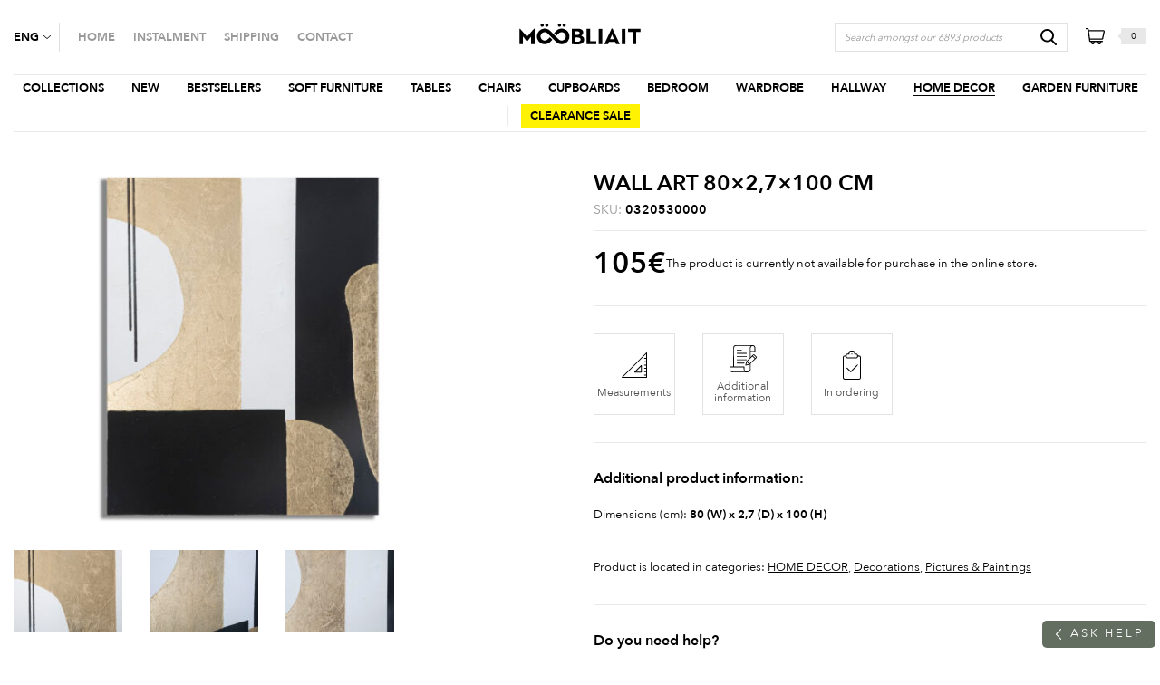

--- FILE ---
content_type: text/html; charset=UTF-8
request_url: https://moobliait.ee/en/product/wall-art-80x27x100-cm/
body_size: 32043
content:
<!DOCTYPE html>
<html lang="en-US" id="html" prefix="og: https://ogp.me/ns#" class="no-js">
<head>
<meta charset="utf-8">
<meta http-equiv="X-UA-Compatible" content="IE=edge">
<meta name="viewport" content="width=device-width, initial-scale=1.0, maximum-scale=1.0, user-scalable=no" />
<meta name="format-detection" content="telephone=no">
<script type="text/javascript">
var ajaxurl = "https://moobliait.ee/wp-admin/admin-ajax.php?lang=en";
var theme_ajaxurl = "https://moobliait.ee/wp-content/themes/moobliait/theme-ajax.php?lang=en";
</script>
<link rel="apple-touch-icon" sizes="180x180" href="https://moobliait.ee/wp-content/themes/moobliait/theme/apple-touch-icon.png">
<link rel="icon" type="image/png" sizes="32x32" href="https://moobliait.ee/wp-content/themes/moobliait/theme/favicon-32x32.png">
<link rel="icon" type="image/png" sizes="16x16" href="https://moobliait.ee/wp-content/themes/moobliait/theme/favicon-16x16.png">
<link rel="manifest" href="https://moobliait.ee/wp-content/themes/moobliait/site.webmanifest">
<link rel="shortcut icon" href="https://moobliait.ee/wp-content/themes/moobliait/theme/favicon/favicon.ico">
<meta name="msapplication-TileColor" content="#da532c">
<meta name="theme-color" content="#ffffff">
<script id="cookieyes" type="text/javascript" src="https://cdn-cookieyes.com/client_data/fc83c8741aea3c5ca72fd6a6/script.js"></script><link rel="alternate" hreflang="et" href="https://moobliait.ee/toode/seinapilt-0320530000/" />
<link rel="alternate" hreflang="en" href="https://moobliait.ee/en/product/wall-art-80x27x100-cm/" />
<link rel="alternate" hreflang="x-default" href="https://moobliait.ee/toode/seinapilt-0320530000/" />
<!-- Search Engine Optimization by Rank Math - https://rankmath.com/ -->
<title>Wall art 80x2,7x100 cm | M&ouml;&ouml;bliait</title>
<meta name="description" content="Dimensions (cm): 80 (W) x 2,7 (D) x 100 (H)"/>
<meta name="robots" content="follow, index, max-snippet:-1, max-video-preview:-1, max-image-preview:large"/>
<link rel="canonical" href="https://moobliait.ee/en/product/wall-art-80x27x100-cm/" />
<meta property="og:locale" content="en_US" />
<meta property="og:type" content="product" />
<meta property="og:title" content="Wall art 80x2,7x100 cm | M&ouml;&ouml;bliait" />
<meta property="og:description" content="Dimensions (cm): 80 (W) x 2,7 (D) x 100 (H)" />
<meta property="og:url" content="https://moobliait.ee/en/product/wall-art-80x27x100-cm/" />
<meta property="og:site_name" content="Mööbliait" />
<meta property="og:updated_time" content="2024-12-13T16:20:05+02:00" />
<meta property="og:image" content="https://moobliait.ee/wp-content/uploads/2023/06/0320530000.jpg" />
<meta property="og:image:secure_url" content="https://moobliait.ee/wp-content/uploads/2023/06/0320530000.jpg" />
<meta property="og:image:width" content="1248" />
<meta property="og:image:height" content="971" />
<meta property="og:image:alt" content="Wall art 80&#215;2,7&#215;100 cm" />
<meta property="og:image:type" content="image/jpeg" />
<meta property="product:price:amount" content="105" />
<meta property="product:price:currency" content="EUR" />
<meta name="twitter:card" content="summary_large_image" />
<meta name="twitter:title" content="Wall art 80x2,7x100 cm | M&ouml;&ouml;bliait" />
<meta name="twitter:description" content="Dimensions (cm): 80 (W) x 2,7 (D) x 100 (H)" />
<meta name="twitter:image" content="https://moobliait.ee/wp-content/uploads/2023/06/0320530000.jpg" />
<meta name="twitter:label1" content="Price" />
<meta name="twitter:data1" content="105&euro;" />
<meta name="twitter:label2" content="Availability" />
<meta name="twitter:data2" content="Out of stock" />
<script type="application/ld+json" class="rank-math-schema">{"@context":"https://schema.org","@graph":[{"@type":"Organization","@id":"https://moobliait.ee/en/#organization/","name":"M\u00f6\u00f6bliait","url":"https://moobliait.ee","sameAs":["https://www.facebook.com/Moobliait"]},{"@type":"WebSite","@id":"https://moobliait.ee/en/#website/","url":"https://moobliait.ee/en/","name":"M\u00f6\u00f6bliait","publisher":{"@id":"https://moobliait.ee/en/#organization/"},"inLanguage":"en-US"},{"@type":"ImageObject","@id":"https://moobliait.ee/wp-content/uploads/2023/06/0320530000.jpg","url":"https://moobliait.ee/wp-content/uploads/2023/06/0320530000.jpg","width":"1248","height":"971","inLanguage":"en-US"},{"@type":"ItemPage","@id":"https://moobliait.ee/en/product/wall-art-80x27x100-cm/#webpage","url":"https://moobliait.ee/en/product/wall-art-80x27x100-cm/","name":"Wall art 80x2,7x100 cm | M&ouml;&ouml;bliait","datePublished":"2023-09-18T13:27:50+03:00","dateModified":"2024-12-13T16:20:05+02:00","isPartOf":{"@id":"https://moobliait.ee/en/#website/"},"primaryImageOfPage":{"@id":"https://moobliait.ee/wp-content/uploads/2023/06/0320530000.jpg"},"inLanguage":"en-US"},{"@type":"Product","name":"Wall art 80x2,7x100 cm | M&ouml;&ouml;bliait","description":"Dimensions (cm): 80 (W) x 2,7 (D) x 100 (H)","sku":"0320530000","category":"HOME DECOR","mainEntityOfPage":{"@id":"https://moobliait.ee/en/product/wall-art-80x27x100-cm/#webpage"},"image":[{"@type":"ImageObject","url":"https://moobliait.ee/wp-content/uploads/2023/06/0320530000.jpg","height":"971","width":"1248"},{"@type":"ImageObject","url":"https://moobliait.ee/wp-content/uploads/2023/06/0320530000-det.jpg","height":"971","width":"1248"},{"@type":"ImageObject","url":"https://moobliait.ee/wp-content/uploads/2023/06/0320530000-det1.jpg","height":"971","width":"1248"},{"@type":"ImageObject","url":"https://moobliait.ee/wp-content/uploads/2023/06/0320530000-det2.jpg","height":"1872","width":"1248"},{"@type":"ImageObject","url":"https://moobliait.ee/wp-content/uploads/2023/06/0320530000-kat.jpg","height":"971","width":"1248"}],"offers":{"@type":"Offer","price":"105.00","priceCurrency":"EUR","priceValidUntil":"2027-12-31","availability":"https://schema.org/OutOfStock","itemCondition":"NewCondition","url":"https://moobliait.ee/en/product/wall-art-80x27x100-cm/","seller":{"@type":"Organization","@id":"https://moobliait.ee/en/","name":"M\u00f6\u00f6bliait","url":"https://moobliait.ee/en/","logo":""},"priceSpecification":{"price":"105","priceCurrency":"EUR","valueAddedTaxIncluded":"true"}},"@id":"https://moobliait.ee/en/product/wall-art-80x27x100-cm/#richSnippet"}]}</script>
<!-- /Rank Math WordPress SEO plugin -->
<script type='application/javascript'  id='pys-version-script'>console.log('PixelYourSite Free version 11.1.4.1');</script>
<link rel='dns-prefetch' href='//www.googletagmanager.com' />
<link rel="alternate" title="oEmbed (JSON)" type="application/json+oembed" href="https://moobliait.ee/en/wp-json/oembed/1.0/embed?url=https%3A%2F%2Fmoobliait.ee%2Fen%2Fproduct%2Fwall-art-80x27x100-cm%2F" />
<link rel="alternate" title="oEmbed (XML)" type="text/xml+oembed" href="https://moobliait.ee/en/wp-json/oembed/1.0/embed?url=https%3A%2F%2Fmoobliait.ee%2Fen%2Fproduct%2Fwall-art-80x27x100-cm%2F&#038;format=xml" />
<style id='wp-img-auto-sizes-contain-inline-css' type='text/css'>
img:is([sizes=auto i],[sizes^="auto," i]){contain-intrinsic-size:3000px 1500px}
/*# sourceURL=wp-img-auto-sizes-contain-inline-css */
</style>
<link rel='stylesheet' id='wdp_cart-summary-css' href='//moobliait.ee/wp-content/cache/wpfc-minified/97vrb3vg/dwq5.css' type='text/css' media='all' />
<style id='classic-theme-styles-inline-css' type='text/css'>
/*! This file is auto-generated */
.wp-block-button__link{color:#fff;background-color:#32373c;border-radius:9999px;box-shadow:none;text-decoration:none;padding:calc(.667em + 2px) calc(1.333em + 2px);font-size:1.125em}.wp-block-file__button{background:#32373c;color:#fff;text-decoration:none}
/*# sourceURL=/wp-includes/css/classic-themes.min.css */
</style>
<link rel='stylesheet' id='contact-form-7-css' href='//moobliait.ee/wp-content/cache/wpfc-minified/2ddw5ghc/dwq5.css' type='text/css' media='all' />
<style id='woocommerce-inline-inline-css' type='text/css'>
.woocommerce form .form-row .required { visibility: visible; }
/*# sourceURL=woocommerce-inline-inline-css */
</style>
<link rel='stylesheet' id='wpcf7-redirect-script-frontend-css' href='//moobliait.ee/wp-content/cache/wpfc-minified/dv9qznav/dwq5.css' type='text/css' media='all' />
<link rel='stylesheet' id='brands-styles-css' href='//moobliait.ee/wp-content/cache/wpfc-minified/89kojhlx/dwq5.css' type='text/css' media='all' />
<link rel='stylesheet' id='cf7cf-style-css' href='//moobliait.ee/wp-content/cache/wpfc-minified/kz37ww51/dwq5.css' type='text/css' media='all' />
<link rel='stylesheet' id='nice-select-css' href='//moobliait.ee/wp-content/themes/moobliait/theme/js/nice-select/nice-select.css' type='text/css' media='all' />
<link rel='stylesheet' id='bootstrap-css' href='//moobliait.ee/wp-content/cache/wpfc-minified/100uw2u6/dwq5.css' type='text/css' media='all' />
<link rel='stylesheet' id='fonts-css' href='//moobliait.ee/wp-content/cache/wpfc-minified/ep81kt4s/dwq5.css' type='text/css' media='all' />
<link rel='stylesheet' id='moobliait-css' href='//moobliait.ee/wp-content/cache/wpfc-minified/nrclhw9/dwq5.css' type='text/css' media='all' />
<link rel='stylesheet' id='ari-fancybox-css' href='//moobliait.ee/wp-content/cache/wpfc-minified/30bor9rp/dwq5.css' type='text/css' media='all' />
<link rel='stylesheet' id='wdp_gift-table-css' href='//moobliait.ee/wp-content/cache/wpfc-minified/d7camuzh/dwq5.css' type='text/css' media='all' />
<script type="text/javascript" id="jquery-core-js-extra">
/* <![CDATA[ */
var pysFacebookRest = {"restApiUrl":"https://moobliait.ee/en/wp-json/pys-facebook/v1/event","debug":"1"};
//# sourceURL=jquery-core-js-extra
/* ]]> */
</script>
<script src='//moobliait.ee/wp-content/cache/wpfc-minified/e4tudhm3/dwq5.js' type="text/javascript"></script>
<!-- <script type="text/javascript" src="https://moobliait.ee/wp-includes/js/jquery/jquery.min.js?ver=3.7.1" id="jquery-core-js"></script> -->
<!-- <script type="text/javascript" src="https://moobliait.ee/wp-includes/js/jquery/jquery-migrate.min.js?ver=3.4.1" id="jquery-migrate-js"></script> -->
<script type="text/javascript" id="jquery-js-after">
/* <![CDATA[ */
if (typeof (window.wpfReadyList) == "undefined") {
var v = jQuery.fn.jquery;
if (v && parseInt(v) >= 3 && window.self === window.top) {
var readyList=[];
window.originalReadyMethod = jQuery.fn.ready;
jQuery.fn.ready = function(){
if(arguments.length && arguments.length > 0 && typeof arguments[0] === "function") {
readyList.push({"c": this, "a": arguments});
}
return window.originalReadyMethod.apply( this, arguments );
};
window.wpfReadyList = readyList;
}}
//# sourceURL=jquery-js-after
/* ]]> */
</script>
<script type="text/javascript" id="wpml-cookie-js-extra">
/* <![CDATA[ */
var wpml_cookies = {"wp-wpml_current_language":{"value":"en","expires":1,"path":"/"}};
var wpml_cookies = {"wp-wpml_current_language":{"value":"en","expires":1,"path":"/"}};
//# sourceURL=wpml-cookie-js-extra
/* ]]> */
</script>
<script src='//moobliait.ee/wp-content/cache/wpfc-minified/drqgyays/dwq5.js' type="text/javascript"></script>
<!-- <script type="text/javascript" src="https://moobliait.ee/wp-content/plugins/sitepress-multilingual-cms/res/js/cookies/language-cookie.js?ver=486900" id="wpml-cookie-js" defer="defer" data-wp-strategy="defer"></script> -->
<script type="text/javascript" id="gtmkit-js-before" data-cfasync="false" data-nowprocket="" data-cookieconsent="ignore">
/* <![CDATA[ */
window.gtmkit_settings = {"datalayer_name":"dataLayer","console_log":false,"wc":{"use_sku":false,"pid_prefix":"","add_shipping_info":{"config":2},"add_payment_info":{"config":2},"view_item":{"config":0},"view_item_list":{"config":0},"wishlist":false,"css_selectors":{"product_list_select_item":".products .product:not(.product-category) a:not(.add_to_cart_button.ajax_add_to_cart,.add_to_wishlist),.wc-block-grid__products li:not(.product-category) a:not(.add_to_cart_button.ajax_add_to_cart,.add_to_wishlist),.woocommerce-grouped-product-list-item__label a:not(.add_to_wishlist)","product_list_element":".product,.wc-block-grid__product","product_list_exclude":"","product_list_add_to_cart":".add_to_cart_button.ajax_add_to_cart:not(.single_add_to_cart_button)"},"text":{"wp-block-handpicked-products":"Handpicked Products","wp-block-product-best-sellers":"Best Sellers","wp-block-product-category":"Product Category","wp-block-product-new":"New Products","wp-block-product-on-sale":"Products On Sale","wp-block-products-by-attribute":"Products By Attribute","wp-block-product-tag":"Product Tag","wp-block-product-top-rated":"Top Rated Products","shipping-tier-not-found":"Shipping tier not found","payment-method-not-found":"Payment method not found"}}};
window.gtmkit_data = {"wc":{"currency":"EUR","is_cart":false,"is_checkout":false,"blocks":{}}};
window.dataLayer = window.dataLayer || [];
//# sourceURL=gtmkit-js-before
/* ]]> */
</script>
<script src='//moobliait.ee/wp-content/cache/wpfc-minified/1o1eophv/dwq5.js' type="text/javascript"></script>
<!-- <script type="text/javascript" src="https://moobliait.ee/wp-content/plugins/svg-support/vendor/DOMPurify/DOMPurify.min.js?ver=2.5.8" id="bodhi-dompurify-library-js"></script> -->
<script type="text/javascript" id="bodhi_svg_inline-js-extra">
/* <![CDATA[ */
var svgSettings = {"skipNested":""};
//# sourceURL=bodhi_svg_inline-js-extra
/* ]]> */
</script>
<script src='//moobliait.ee/wp-content/cache/wpfc-minified/32sg6pat/dwq5.js' type="text/javascript"></script>
<!-- <script type="text/javascript" src="https://moobliait.ee/wp-content/plugins/svg-support/js/min/svgs-inline-min.js" id="bodhi_svg_inline-js"></script> -->
<script type="text/javascript" id="bodhi_svg_inline-js-after">
/* <![CDATA[ */
cssTarget={"Bodhi":"img.svg-code","ForceInlineSVG":"svg-code"};ForceInlineSVGActive="false";frontSanitizationEnabled="on";
//# sourceURL=bodhi_svg_inline-js-after
/* ]]> */
</script>
<script src='//moobliait.ee/wp-content/cache/wpfc-minified/qj1q5m3h/dwq5.js' type="text/javascript"></script>
<!-- <script type="text/javascript" src="https://moobliait.ee/wp-content/plugins/woocommerce/assets/js/jquery-blockui/jquery.blockUI.min.js?ver=2.7.0-wc.10.3.6" id="wc-jquery-blockui-js" defer="defer" data-wp-strategy="defer"></script> -->
<!-- <script type="text/javascript" src="https://moobliait.ee/wp-content/plugins/woocommerce/assets/js/js-cookie/js.cookie.min.js?ver=2.1.4-wc.10.3.6" id="wc-js-cookie-js" defer="defer" data-wp-strategy="defer"></script> -->
<script type="text/javascript" id="woocommerce-js-extra">
/* <![CDATA[ */
var woocommerce_params = {"ajax_url":"/wp-admin/admin-ajax.php?lang=en","wc_ajax_url":"/en/?wc-ajax=%%endpoint%%","i18n_password_show":"Show password","i18n_password_hide":"Hide password"};
//# sourceURL=woocommerce-js-extra
/* ]]> */
</script>
<script src='//moobliait.ee/wp-content/cache/wpfc-minified/6msoupwv/dwq5.js' type="text/javascript"></script>
<!-- <script type="text/javascript" src="https://moobliait.ee/wp-content/plugins/woocommerce/assets/js/frontend/woocommerce.min.js?ver=10.3.6" id="woocommerce-js" defer="defer" data-wp-strategy="defer"></script> -->
<!-- <script type="text/javascript" src="https://moobliait.ee/wp-content/plugins/sitepress-multilingual-cms/templates/language-switchers/legacy-dropdown-click/script.min.js?ver=1" id="wpml-legacy-dropdown-click-0-js"></script> -->
<script type="text/javascript" id="gtmkit-container-js-after" data-cfasync="false" data-nowprocket="" data-cookieconsent="ignore">
/* <![CDATA[ */
/* Google Tag Manager */
(function(w,d,s,l,i){w[l]=w[l]||[];w[l].push({'gtm.start':
new Date().getTime(),event:'gtm.js'});var f=d.getElementsByTagName(s)[0],
j=d.createElement(s),dl=l!='dataLayer'?'&l='+l:'';j.async=true;j.src=
'https://www.googletagmanager.com/gtm.js?id='+i+dl;f.parentNode.insertBefore(j,f);
})(window,document,'script','dataLayer','GTM-M8NRKN9');
/* End Google Tag Manager */
//# sourceURL=gtmkit-container-js-after
/* ]]> */
</script>
<script src='//moobliait.ee/wp-content/cache/wpfc-minified/e621rsak/dwq5.js' type="text/javascript"></script>
<!-- <script type="text/javascript" src="https://moobliait.ee/wp-content/plugins/gtm-kit/assets/integration/woocommerce.js?ver=2.6.0" id="gtmkit-woocommerce-js" defer="defer" data-wp-strategy="defer"></script> -->
<!-- <script type="text/javascript" src="https://moobliait.ee/wp-content/plugins/gtm-kit/assets/integration/contact-form-7.js?ver=2.6.0" id="gtmkit-cf7-js" defer="defer" data-wp-strategy="defer"></script> -->
<script type="text/javascript" id="gtmkit-datalayer-js-before" data-cfasync="false" data-nowprocket="" data-cookieconsent="ignore">
/* <![CDATA[ */
const gtmkit_dataLayer_content = {"pageType":"product-page","productType":"simple","event":"view_item","ecommerce":{"items":[{"id":"276453","item_id":"276453","item_name":"Wall art 80x2,7x100 cm","currency":"EUR","price":105,"item_category":"HOME DECOR","item_category2":"Decorations","item_category3":"Pictures &amp; Paintings"}],"value":105,"currency":"EUR"}};
dataLayer.push( gtmkit_dataLayer_content );
//# sourceURL=gtmkit-datalayer-js-before
/* ]]> */
</script>
<script src='//moobliait.ee/wp-content/cache/wpfc-minified/qidi2s52/dwq5.js' type="text/javascript"></script>
<!-- <script type="text/javascript" src="https://moobliait.ee/wp-content/plugins/pixelyoursite/dist/scripts/jquery.bind-first-0.2.3.min.js?ver=0.2.3" id="jquery-bind-first-js"></script> -->
<!-- <script type="text/javascript" src="https://moobliait.ee/wp-content/plugins/pixelyoursite/dist/scripts/js.cookie-2.1.3.min.js?ver=2.1.3" id="js-cookie-pys-js"></script> -->
<!-- <script type="text/javascript" src="https://moobliait.ee/wp-content/plugins/pixelyoursite/dist/scripts/tld.min.js?ver=2.3.1" id="js-tld-js"></script> -->
<script type="text/javascript" id="pys-js-extra">
/* <![CDATA[ */
var pysOptions = {"staticEvents":{"facebook":{"woo_view_content":[{"delay":0,"type":"static","name":"ViewContent","pixelIds":["1217207212312515"],"eventID":"138ccd92-a5c5-4350-90fb-606a26ba97ca","params":{"content_ids":["276453"],"content_type":"product","content_name":"Wall art 80x2,7x100 cm","category_name":"HOME DECOR, Decorations, Pictures & Paintings","value":"105","currency":"EUR","contents":[{"id":"276453","quantity":1}],"product_price":"105","page_title":"Wall art 80x2,7x100 cm","post_type":"product","post_id":276453,"plugin":"PixelYourSite","user_role":"guest","event_url":"moobliait.ee/en/product/wall-art-80x27x100-cm/"},"e_id":"woo_view_content","ids":[],"hasTimeWindow":false,"timeWindow":0,"woo_order":"","edd_order":""}],"init_event":[{"delay":0,"type":"static","ajaxFire":false,"name":"PageView","pixelIds":["1217207212312515"],"eventID":"4e0a0427-7633-439c-a2f9-7d1f5e745652","params":{"page_title":"Wall art 80x2,7x100 cm","post_type":"product","post_id":276453,"plugin":"PixelYourSite","user_role":"guest","event_url":"moobliait.ee/en/product/wall-art-80x27x100-cm/"},"e_id":"init_event","ids":[],"hasTimeWindow":false,"timeWindow":0,"woo_order":"","edd_order":""}]}},"dynamicEvents":{"automatic_event_form":{"facebook":{"delay":0,"type":"dyn","name":"Form","pixelIds":["1217207212312515"],"eventID":"2db391a4-e4b5-4d42-b4d9-0b734f76bb59","params":{"page_title":"Wall art 80x2,7x100 cm","post_type":"product","post_id":276453,"plugin":"PixelYourSite","user_role":"guest","event_url":"moobliait.ee/en/product/wall-art-80x27x100-cm/"},"e_id":"automatic_event_form","ids":[],"hasTimeWindow":false,"timeWindow":0,"woo_order":"","edd_order":""}},"automatic_event_download":{"facebook":{"delay":0,"type":"dyn","name":"Download","extensions":["","doc","exe","js","pdf","ppt","tgz","zip","xls"],"pixelIds":["1217207212312515"],"eventID":"e3a2f377-fc7c-4b22-a0a7-a445d0cae08e","params":{"page_title":"Wall art 80x2,7x100 cm","post_type":"product","post_id":276453,"plugin":"PixelYourSite","user_role":"guest","event_url":"moobliait.ee/en/product/wall-art-80x27x100-cm/"},"e_id":"automatic_event_download","ids":[],"hasTimeWindow":false,"timeWindow":0,"woo_order":"","edd_order":""}},"automatic_event_comment":{"facebook":{"delay":0,"type":"dyn","name":"Comment","pixelIds":["1217207212312515"],"eventID":"1f5bb53e-a838-4aa8-b257-a7d6c0469dea","params":{"page_title":"Wall art 80x2,7x100 cm","post_type":"product","post_id":276453,"plugin":"PixelYourSite","user_role":"guest","event_url":"moobliait.ee/en/product/wall-art-80x27x100-cm/"},"e_id":"automatic_event_comment","ids":[],"hasTimeWindow":false,"timeWindow":0,"woo_order":"","edd_order":""}},"automatic_event_scroll":{"facebook":{"delay":0,"type":"dyn","name":"PageScroll","scroll_percent":30,"pixelIds":["1217207212312515"],"eventID":"65db5cde-a60c-482c-b834-c655c0dda2d7","params":{"page_title":"Wall art 80x2,7x100 cm","post_type":"product","post_id":276453,"plugin":"PixelYourSite","user_role":"guest","event_url":"moobliait.ee/en/product/wall-art-80x27x100-cm/"},"e_id":"automatic_event_scroll","ids":[],"hasTimeWindow":false,"timeWindow":0,"woo_order":"","edd_order":""}},"automatic_event_time_on_page":{"facebook":{"delay":0,"type":"dyn","name":"TimeOnPage","time_on_page":30,"pixelIds":["1217207212312515"],"eventID":"6e83dfb9-f7e4-4d29-b8bb-2a5bc516eeb8","params":{"page_title":"Wall art 80x2,7x100 cm","post_type":"product","post_id":276453,"plugin":"PixelYourSite","user_role":"guest","event_url":"moobliait.ee/en/product/wall-art-80x27x100-cm/"},"e_id":"automatic_event_time_on_page","ids":[],"hasTimeWindow":false,"timeWindow":0,"woo_order":"","edd_order":""}}},"triggerEvents":[],"triggerEventTypes":[],"facebook":{"pixelIds":["1217207212312515"],"advancedMatching":{"external_id":"beebfcbeaaafcbcddade"},"advancedMatchingEnabled":true,"removeMetadata":false,"wooVariableAsSimple":true,"serverApiEnabled":true,"wooCRSendFromServer":false,"send_external_id":null,"enabled_medical":false,"do_not_track_medical_param":["event_url","post_title","page_title","landing_page","content_name","categories","category_name","tags"],"meta_ldu":false},"debug":"1","siteUrl":"https://moobliait.ee","ajaxUrl":"https://moobliait.ee/wp-admin/admin-ajax.php","ajax_event":"92af8ad6bb","enable_remove_download_url_param":"1","cookie_duration":"7","last_visit_duration":"60","enable_success_send_form":"","ajaxForServerEvent":"1","ajaxForServerStaticEvent":"1","useSendBeacon":"1","send_external_id":"1","external_id_expire":"180","track_cookie_for_subdomains":"1","google_consent_mode":"1","gdpr":{"ajax_enabled":true,"all_disabled_by_api":false,"facebook_disabled_by_api":false,"analytics_disabled_by_api":false,"google_ads_disabled_by_api":false,"pinterest_disabled_by_api":false,"bing_disabled_by_api":false,"reddit_disabled_by_api":false,"externalID_disabled_by_api":false,"facebook_prior_consent_enabled":true,"analytics_prior_consent_enabled":true,"google_ads_prior_consent_enabled":null,"pinterest_prior_consent_enabled":true,"bing_prior_consent_enabled":true,"cookiebot_integration_enabled":false,"cookiebot_facebook_consent_category":"marketing","cookiebot_analytics_consent_category":"statistics","cookiebot_tiktok_consent_category":"marketing","cookiebot_google_ads_consent_category":"marketing","cookiebot_pinterest_consent_category":"marketing","cookiebot_bing_consent_category":"marketing","consent_magic_integration_enabled":false,"real_cookie_banner_integration_enabled":false,"cookie_notice_integration_enabled":false,"cookie_law_info_integration_enabled":true,"analytics_storage":{"enabled":true,"value":"granted","filter":false},"ad_storage":{"enabled":true,"value":"granted","filter":false},"ad_user_data":{"enabled":true,"value":"granted","filter":false},"ad_personalization":{"enabled":true,"value":"granted","filter":false}},"cookie":{"disabled_all_cookie":false,"disabled_start_session_cookie":false,"disabled_advanced_form_data_cookie":false,"disabled_landing_page_cookie":false,"disabled_first_visit_cookie":false,"disabled_trafficsource_cookie":false,"disabled_utmTerms_cookie":false,"disabled_utmId_cookie":false},"tracking_analytics":{"TrafficSource":"www.google.com","TrafficLanding":"undefined","TrafficUtms":[],"TrafficUtmsId":[]},"GATags":{"ga_datalayer_type":"default","ga_datalayer_name":"dataLayerPYS"},"woo":{"enabled":true,"enabled_save_data_to_orders":true,"addToCartOnButtonEnabled":true,"addToCartOnButtonValueEnabled":true,"addToCartOnButtonValueOption":"price","singleProductId":276453,"removeFromCartSelector":"form.woocommerce-cart-form .remove","addToCartCatchMethod":"add_cart_hook","is_order_received_page":false,"containOrderId":false},"edd":{"enabled":false},"cache_bypass":"1768225810"};
//# sourceURL=pys-js-extra
/* ]]> */
</script>
<script src='//moobliait.ee/wp-content/cache/wpfc-minified/6xwvrpiy/dwq5.js' type="text/javascript"></script>
<!-- <script type="text/javascript" src="https://moobliait.ee/wp-content/plugins/pixelyoursite/dist/scripts/public.js?ver=11.1.4.1" id="pys-js"></script> -->
<script type="text/javascript" id="ari-fancybox-js-extra">
/* <![CDATA[ */
var ARI_FANCYBOX = {"lightbox":{"animationEffect":"fade","toolbar":true,"buttons":["close"],"backFocus":false,"trapFocus":false,"video":{"autoStart":false},"thumbs":{"hideOnClose":false},"touch":{"vertical":true,"momentum":true},"preventCaptionOverlap":false,"hideScrollbar":false,"lang":"custom","i18n":{"custom":{"PREV":"Previous","NEXT":"Next","PLAY_START":"Start slideshow (P)","PLAY_STOP":"Stop slideshow (P)","FULL_SCREEN":"Full screen (F)","THUMBS":"Thumbnails (G)","ZOOM":"Zoom","CLOSE":"Close (Esc)","ERROR":"The requested content cannot be loaded. \u003Cbr/\u003E Please try again later."}}},"convert":{"wp_gallery":{"convert_attachment_links":true},"images":{"convert":true,"post_grouping":true},"woocommerce":{"convert":true}},"mobile":{},"slideshow":{},"deeplinking":{"enabled":false},"integration":{},"share":{"enabled":false,"buttons":{"facebook":{"enabled":false},"twitter":{"enabled":false},"gplus":{"enabled":false},"pinterest":{"enabled":false},"linkedin":{"enabled":false},"vk":{"enabled":false},"email":{"enabled":false},"download":{"enabled":false}},"ignoreTypes":["iframe","inline"]},"comments":{"supportedTypes":["image"]},"protect":{},"extra":{},"viewers":{"pdfjs":{"url":"https://moobliait.ee/wp-content/plugins/ari-fancy-lightbox/assets/pdfjs/web/viewer.html"}},"messages":{"share_facebook_title":"Share on Facebook","share_twitter_title":"Share on Twitter","share_gplus_title":"Share on Google+","share_pinterest_title":"Share on Pinterest","share_linkedin_title":"Share on LinkedIn","share_vk_title":"Share on VK","share_email_title":"Send by e-mail","download_title":"Download","comments":"Comments"}};
//# sourceURL=ari-fancybox-js-extra
/* ]]> */
</script>
<script src='//moobliait.ee/wp-content/cache/wpfc-minified/kc3klowx/dwq5.js' type="text/javascript"></script>
<!-- <script type="text/javascript" src="https://moobliait.ee/wp-content/plugins/ari-fancy-lightbox/assets/fancybox/jquery.fancybox.min.js?ver=1.8.20" id="ari-fancybox-js"></script> -->
<script type="text/javascript" id="wdp_deals_pro-js-extra">
/* <![CDATA[ */
var wdp_script_data_pro = {"ajaxurl":"https://moobliait.ee/wp-admin/admin-ajax.php","update_price_with_qty":"","show_total_price_for_product":"","js_init_trigger":"","replace_variable_price":"","variable_price_selector":".summary .price","page_data":{"is_product":true},"preLoaded":[],"create_on_load":"1","price_html_template":"{{price_html}}","price_suffix":"","show_spinner":"1","security":"a643d2a34e","security_param":"wdp-request-price-ajax-nonce"};
//# sourceURL=wdp_deals_pro-js-extra
/* ]]> */
</script>
<script src='//moobliait.ee/wp-content/cache/wpfc-minified/1esd8nvl/dwq5.js' type="text/javascript"></script>
<!-- <script type="text/javascript" src="https://moobliait.ee/wp-content/plugins/advanced-dynamic-pricing-for-woocommerce-pro/ProVersion/assets/js/dynamic-price.js?ver=4.8.3" id="wdp_deals_pro-js"></script> -->
<script type="text/javascript" id="wdp_advertising_timer-js-extra">
/* <![CDATA[ */
var wdp_advertising_timer_script_data = {"left":"left","day_left":"day left","days_left":"days left"};
//# sourceURL=wdp_advertising_timer-js-extra
/* ]]> */
</script>
<script src='//moobliait.ee/wp-content/cache/wpfc-minified/2p9nyhp2/dwq5.js' type="text/javascript"></script>
<!-- <script type="text/javascript" src="https://moobliait.ee/wp-content/plugins/advanced-dynamic-pricing-for-woocommerce-pro/ProVersion/assets/js/advertising-timer.js?ver=4.8.3" id="wdp_advertising_timer-js"></script> -->
<script type="text/javascript" id="wdp_condition_message-js-extra">
/* <![CDATA[ */
var wdp_condition_message_script_data = {"ajaxurl":"https://moobliait.ee/wp-admin/admin-ajax.php","security":"7be2788fc1","security_query_arg":"wpd-request-condition-message"};
//# sourceURL=wdp_condition_message-js-extra
/* ]]> */
</script>
<script src='//moobliait.ee/wp-content/cache/wpfc-minified/2ol97kib/dwq5.js' type="text/javascript"></script>
<!-- <script type="text/javascript" src="https://moobliait.ee/wp-content/plugins/advanced-dynamic-pricing-for-woocommerce-pro/ProVersion/assets/js/condition-message.js?ver=4.8.3" id="wdp_condition_message-js"></script> -->
<link rel="https://api.w.org/" href="https://moobliait.ee/en/wp-json/" /><link rel="alternate" title="JSON" type="application/json" href="https://moobliait.ee/en/wp-json/wp/v2/product/276453" /><!-- start Simple Custom CSS and JS -->
<style type="text/css">
.shop-list-item {
display: flex;
align-items: top;
}
.shop-list-item .wp-block-media-text__content {
padding-left: 0;
padding-right: 15px;
width: 50%;
align-self: flex-start;
}
.shop-list-item .wp-block-media-text__media {
padding-left: 15px;
width: 50%;
}
.single-product-clearance .discount-percentage {
background-color: #fff202 !important;
color: #000 !important;
}
@media (max-width: 991px) {
.shop-list-item { display: block; }
.shop-list-item .wp-block-media-text__content { width: 100%; margin-bottom: 25px; }
.shop-list-item .wp-block-media-text__media { width: 100%; padding-left: 0; }
}</style>
<!-- end Simple Custom CSS and JS -->
<style type="text/css">
.monthly_payment {
font-size: 12px;
}
.products .product .esto_calculator {
margin-bottom: 16px;
}
</style>
<style type="text/css">BODY .fancybox-container{z-index:200000}BODY .fancybox-is-open .fancybox-bg{opacity:0.87}BODY .fancybox-bg {background-color:#0f0f11}BODY .fancybox-thumbs {background-color:#ffffff}</style>	<noscript><style>.woocommerce-product-gallery{ opacity: 1 !important; }</style></noscript>
<style type="text/css">
.wdp_bulk_table_content .wdp_pricing_table_caption { color: #6d6d6d ! important} .wdp_bulk_table_content table thead td { color: #6d6d6d ! important} .wdp_bulk_table_content table thead td { background-color: #efefef ! important} .wdp_bulk_table_content table tbody td { color: #6d6d6d ! important} .wdp_bulk_table_content table tbody td { background-color: #ffffff ! important} .wdp_bulk_table_content .wdp_pricing_table_footer { color: #6d6d6d ! important}        </style>
<!-- TikTok Pixel Code Start -->
<script>
!function (w, d, t) {
w.TiktokAnalyticsObject=t;var ttq=w[t]=w[t]||[];ttq.methods=["page","track","identify","instances","debug","on","off","once","ready","alias","group","enableCookie","disableCookie","holdConsent","revokeConsent","grantConsent"],ttq.setAndDefer=function(t,e){t[e]=function(){t.push([e].concat(Array.prototype.slice.call(arguments,0)))}};for(var i=0;i<ttq.methods.length;i++)ttq.setAndDefer(ttq,ttq.methods[i]);ttq.instance=function(t){for(
var e=ttq._i[t]||[],n=0;n<ttq.methods.length;n++)ttq.setAndDefer(e,ttq.methods[n]);return e},ttq.load=function(e,n){var r="https://analytics.tiktok.com/i18n/pixel/events.js",o=n&&n.partner;ttq._i=ttq._i||{},ttq._i[e]=[],ttq._i[e]._u=r,ttq._t=ttq._t||{},ttq._t[e]=+new Date,ttq._o=ttq._o||{},ttq._o[e]=n||{};n=document.createElement("script")
;n.type="text/javascript",n.async=!0,n.src=r+"?sdkid="+e+"&lib="+t;e=document.getElementsByTagName("script")[0];e.parentNode.insertBefore(n,e)};
ttq.load('D3R0TN3C77UED4261TBG');
ttq.page();
}(window, document, 'ttq');
</script>
<!-- TikTok Pixel Code End -->
<link href="https://core.noguess.co/css/main.css" type="text/css" rel="stylesheet">
<script src="https://core.noguess.co/js/ai-camera/main.js" type="module" data-shop-id="28"></script>
<style>.qib-container input[type='number']:not(#qib_id):not(#qib_id){-moz-appearance:textfield;}.qib-container input[type='number']:not(#qib_id):not(#qib_id)::-webkit-outer-spin-button,.qib-container input[type='number']:not(#qib_id):not(#qib_id)::-webkit-inner-spin-button{-webkit-appearance:none;display:none;margin:0;}form.cart button[type='submit']:not(#qib_id):not(#qib_id),form.cart .qib-container + div:not(#qib_id):not(#qib_id){display:inline-block;margin:0;padding-top:0;padding-bottom:0;float:none;vertical-align:top;text-align:center;}form.cart button[type='submit']:not(#qib_id):not(#qib_id):not(_){line-height:1;}form.cart button[type='submit']:not(#qib_id):not(#qib_id):not(_):not(_){height:32px;text-align:center;}form.cart .qib-container + button[type='submit']:not(#qib_id):not(#qib_id),form.cart .qib-container + div:not(#qib_id):not(#qib_id):not(_){margin-left:1em;}form.cart button[type='submit']:focus:not(#qib_id):not(#qib_id){outline-width:2px;outline-offset:-2px;outline-style:solid;}.qib-container div.quantity:not(#qib_id):not(#qib_id) {float:left;line-height:1;display:inline-block;margin:0;padding:0;border:none;border-radius:0;width:auto;min-height:initial;min-width:initial;max-height:initial;max-width:initial;}.qib-button:not(#qib_id):not(#qib_id){line-height:1;display:inline-block;margin:0;padding:0;box-sizing:border-box;height:32px;width:32px;color:black;background:#e2e2e2;border-color:#cac9c9;float:left;min-height:initial;min-width:initial;max-height:initial;max-width:initial;vertical-align:middle;font-size:16px;letter-spacing:0;border-style:solid;border-width:1px;transition:none;border-radius:0;}.qib-button:focus:not(#qib_id):not(#qib_id) {border:2px #b3b3aa solid;outline:none;}.qib-button:hover:not(#qib_id):not(#qib_id) {background:#d6d5d5;}.qib-container .quantity input.qty:not(#qib_id):not(#qib_id){line-height:1;background:none;text-align:center;vertical-align:middle;margin:0;padding:0;box-sizing:border-box;height:32px;width:52px;min-height:initial;min-width:initial;max-height:initial;max-width:initial;box-shadow:none;font-size:15px;border-style:solid;border-color:#cac9c9;border-width:1px 0;border-radius:0;}.qib-container .quantity input.qty:focus:not(#qib_id):not(#qib_id) {border-color:#cac9c9;outline:none;border-width:2px 1px;border-style:solid;}.woocommerce table.cart td.product-quantity:not(#qib_id):not(#qib_id){white-space:nowrap;}@media (min-width:768px){.woocommerce table.cart td.product-quantity:not(#qib_id):not(#qib_id){text-align:center;}}@media (min-width:768px){.woocommerce table.cart td.product-quantity .qib-container:not(#qib_id):not(#qib_id){display:flex;justify-content:center;}}.qib-container:not(#qib_id):not(#qib_id) {display:inline-block;}.woocommerce-grouped-product-list-item__quantity:not(#qib_id):not(#qib_id){margin:0;padding-left:0;padding-right:0;text-align:left;}.woocommerce-grouped-product-list-item__quantity .qib-container:not(#qib_id):not(#qib_id){display:flex;}.quantity .minus:not(#qib_id):not(#qib_id),.quantity .plus:not(#qib_id):not(#qib_id),.quantity > a:not(#qib_id):not(#qib_id){display:none;}.products.oceanwp-row .qib-container:not(#qib_id):not(#qib_id){margin-bottom:8px;}</style><link rel="icon" href="https://moobliait.ee/wp-content/uploads/2021/04/favicon.png" sizes="32x32" />
<link rel="icon" href="https://moobliait.ee/wp-content/uploads/2021/04/favicon.png" sizes="192x192" />
<link rel="apple-touch-icon" href="https://moobliait.ee/wp-content/uploads/2021/04/favicon.png" />
<meta name="msapplication-TileImage" content="https://moobliait.ee/wp-content/uploads/2021/04/favicon.png" />
<!--[if lt IE 9]>
<script src="https://oss.maxcdn.com/html5shiv/3.7.2/html5shiv.min.js"></script>
<script src="https://oss.maxcdn.com/respond/1.4.2/respond.min.js"></script>
<![endif]-->
<!-- Google Tag Manager -->
<script>
(function(w, d, s, l, i) {
w[l] = w[l] || [];
w[l].push({
'gtm.start': new Date().getTime(),
event: 'gtm.js'
});
var f = d.getElementsByTagName(s)[0],
j = d.createElement(s),
dl = l != 'dataLayer' ? '&l=' + l : '';
j.async = true;
j.src =
'https://www.googletagmanager.com/gtm.js?id=' + i + dl;
f.parentNode.insertBefore(j, f);
})(window, document, 'script', 'dataLayer', 'GTM-M8NRKN9');
</script>
<!-- End Google Tag Manager -->
<style id='global-styles-inline-css' type='text/css'>
:root{--wp--preset--aspect-ratio--square: 1;--wp--preset--aspect-ratio--4-3: 4/3;--wp--preset--aspect-ratio--3-4: 3/4;--wp--preset--aspect-ratio--3-2: 3/2;--wp--preset--aspect-ratio--2-3: 2/3;--wp--preset--aspect-ratio--16-9: 16/9;--wp--preset--aspect-ratio--9-16: 9/16;--wp--preset--color--black: #000000;--wp--preset--color--cyan-bluish-gray: #abb8c3;--wp--preset--color--white: #ffffff;--wp--preset--color--pale-pink: #f78da7;--wp--preset--color--vivid-red: #cf2e2e;--wp--preset--color--luminous-vivid-orange: #ff6900;--wp--preset--color--luminous-vivid-amber: #fcb900;--wp--preset--color--light-green-cyan: #7bdcb5;--wp--preset--color--vivid-green-cyan: #00d084;--wp--preset--color--pale-cyan-blue: #8ed1fc;--wp--preset--color--vivid-cyan-blue: #0693e3;--wp--preset--color--vivid-purple: #9b51e0;--wp--preset--color--dark-blue: #1A2D3F;--wp--preset--color--gold: #9C841D;--wp--preset--color--orange: #F46519;--wp--preset--gradient--vivid-cyan-blue-to-vivid-purple: linear-gradient(135deg,rgb(6,147,227) 0%,rgb(155,81,224) 100%);--wp--preset--gradient--light-green-cyan-to-vivid-green-cyan: linear-gradient(135deg,rgb(122,220,180) 0%,rgb(0,208,130) 100%);--wp--preset--gradient--luminous-vivid-amber-to-luminous-vivid-orange: linear-gradient(135deg,rgb(252,185,0) 0%,rgb(255,105,0) 100%);--wp--preset--gradient--luminous-vivid-orange-to-vivid-red: linear-gradient(135deg,rgb(255,105,0) 0%,rgb(207,46,46) 100%);--wp--preset--gradient--very-light-gray-to-cyan-bluish-gray: linear-gradient(135deg,rgb(238,238,238) 0%,rgb(169,184,195) 100%);--wp--preset--gradient--cool-to-warm-spectrum: linear-gradient(135deg,rgb(74,234,220) 0%,rgb(151,120,209) 20%,rgb(207,42,186) 40%,rgb(238,44,130) 60%,rgb(251,105,98) 80%,rgb(254,248,76) 100%);--wp--preset--gradient--blush-light-purple: linear-gradient(135deg,rgb(255,206,236) 0%,rgb(152,150,240) 100%);--wp--preset--gradient--blush-bordeaux: linear-gradient(135deg,rgb(254,205,165) 0%,rgb(254,45,45) 50%,rgb(107,0,62) 100%);--wp--preset--gradient--luminous-dusk: linear-gradient(135deg,rgb(255,203,112) 0%,rgb(199,81,192) 50%,rgb(65,88,208) 100%);--wp--preset--gradient--pale-ocean: linear-gradient(135deg,rgb(255,245,203) 0%,rgb(182,227,212) 50%,rgb(51,167,181) 100%);--wp--preset--gradient--electric-grass: linear-gradient(135deg,rgb(202,248,128) 0%,rgb(113,206,126) 100%);--wp--preset--gradient--midnight: linear-gradient(135deg,rgb(2,3,129) 0%,rgb(40,116,252) 100%);--wp--preset--font-size--small: 13px;--wp--preset--font-size--medium: 16px;--wp--preset--font-size--large: 21px;--wp--preset--font-size--x-large: 42px;--wp--preset--font-size--huge: 24px;--wp--preset--spacing--20: 0.44rem;--wp--preset--spacing--30: 0.67rem;--wp--preset--spacing--40: 1rem;--wp--preset--spacing--50: 1.5rem;--wp--preset--spacing--60: 2.25rem;--wp--preset--spacing--70: 3.38rem;--wp--preset--spacing--80: 5.06rem;--wp--preset--shadow--natural: 6px 6px 9px rgba(0, 0, 0, 0.2);--wp--preset--shadow--deep: 12px 12px 50px rgba(0, 0, 0, 0.4);--wp--preset--shadow--sharp: 6px 6px 0px rgba(0, 0, 0, 0.2);--wp--preset--shadow--outlined: 6px 6px 0px -3px rgb(255, 255, 255), 6px 6px rgb(0, 0, 0);--wp--preset--shadow--crisp: 6px 6px 0px rgb(0, 0, 0);}:where(.is-layout-flex){gap: 0.5em;}:where(.is-layout-grid){gap: 0.5em;}body .is-layout-flex{display: flex;}.is-layout-flex{flex-wrap: wrap;align-items: center;}.is-layout-flex > :is(*, div){margin: 0;}body .is-layout-grid{display: grid;}.is-layout-grid > :is(*, div){margin: 0;}:where(.wp-block-columns.is-layout-flex){gap: 2em;}:where(.wp-block-columns.is-layout-grid){gap: 2em;}:where(.wp-block-post-template.is-layout-flex){gap: 1.25em;}:where(.wp-block-post-template.is-layout-grid){gap: 1.25em;}.has-black-color{color: var(--wp--preset--color--black) !important;}.has-cyan-bluish-gray-color{color: var(--wp--preset--color--cyan-bluish-gray) !important;}.has-white-color{color: var(--wp--preset--color--white) !important;}.has-pale-pink-color{color: var(--wp--preset--color--pale-pink) !important;}.has-vivid-red-color{color: var(--wp--preset--color--vivid-red) !important;}.has-luminous-vivid-orange-color{color: var(--wp--preset--color--luminous-vivid-orange) !important;}.has-luminous-vivid-amber-color{color: var(--wp--preset--color--luminous-vivid-amber) !important;}.has-light-green-cyan-color{color: var(--wp--preset--color--light-green-cyan) !important;}.has-vivid-green-cyan-color{color: var(--wp--preset--color--vivid-green-cyan) !important;}.has-pale-cyan-blue-color{color: var(--wp--preset--color--pale-cyan-blue) !important;}.has-vivid-cyan-blue-color{color: var(--wp--preset--color--vivid-cyan-blue) !important;}.has-vivid-purple-color{color: var(--wp--preset--color--vivid-purple) !important;}.has-black-background-color{background-color: var(--wp--preset--color--black) !important;}.has-cyan-bluish-gray-background-color{background-color: var(--wp--preset--color--cyan-bluish-gray) !important;}.has-white-background-color{background-color: var(--wp--preset--color--white) !important;}.has-pale-pink-background-color{background-color: var(--wp--preset--color--pale-pink) !important;}.has-vivid-red-background-color{background-color: var(--wp--preset--color--vivid-red) !important;}.has-luminous-vivid-orange-background-color{background-color: var(--wp--preset--color--luminous-vivid-orange) !important;}.has-luminous-vivid-amber-background-color{background-color: var(--wp--preset--color--luminous-vivid-amber) !important;}.has-light-green-cyan-background-color{background-color: var(--wp--preset--color--light-green-cyan) !important;}.has-vivid-green-cyan-background-color{background-color: var(--wp--preset--color--vivid-green-cyan) !important;}.has-pale-cyan-blue-background-color{background-color: var(--wp--preset--color--pale-cyan-blue) !important;}.has-vivid-cyan-blue-background-color{background-color: var(--wp--preset--color--vivid-cyan-blue) !important;}.has-vivid-purple-background-color{background-color: var(--wp--preset--color--vivid-purple) !important;}.has-black-border-color{border-color: var(--wp--preset--color--black) !important;}.has-cyan-bluish-gray-border-color{border-color: var(--wp--preset--color--cyan-bluish-gray) !important;}.has-white-border-color{border-color: var(--wp--preset--color--white) !important;}.has-pale-pink-border-color{border-color: var(--wp--preset--color--pale-pink) !important;}.has-vivid-red-border-color{border-color: var(--wp--preset--color--vivid-red) !important;}.has-luminous-vivid-orange-border-color{border-color: var(--wp--preset--color--luminous-vivid-orange) !important;}.has-luminous-vivid-amber-border-color{border-color: var(--wp--preset--color--luminous-vivid-amber) !important;}.has-light-green-cyan-border-color{border-color: var(--wp--preset--color--light-green-cyan) !important;}.has-vivid-green-cyan-border-color{border-color: var(--wp--preset--color--vivid-green-cyan) !important;}.has-pale-cyan-blue-border-color{border-color: var(--wp--preset--color--pale-cyan-blue) !important;}.has-vivid-cyan-blue-border-color{border-color: var(--wp--preset--color--vivid-cyan-blue) !important;}.has-vivid-purple-border-color{border-color: var(--wp--preset--color--vivid-purple) !important;}.has-vivid-cyan-blue-to-vivid-purple-gradient-background{background: var(--wp--preset--gradient--vivid-cyan-blue-to-vivid-purple) !important;}.has-light-green-cyan-to-vivid-green-cyan-gradient-background{background: var(--wp--preset--gradient--light-green-cyan-to-vivid-green-cyan) !important;}.has-luminous-vivid-amber-to-luminous-vivid-orange-gradient-background{background: var(--wp--preset--gradient--luminous-vivid-amber-to-luminous-vivid-orange) !important;}.has-luminous-vivid-orange-to-vivid-red-gradient-background{background: var(--wp--preset--gradient--luminous-vivid-orange-to-vivid-red) !important;}.has-very-light-gray-to-cyan-bluish-gray-gradient-background{background: var(--wp--preset--gradient--very-light-gray-to-cyan-bluish-gray) !important;}.has-cool-to-warm-spectrum-gradient-background{background: var(--wp--preset--gradient--cool-to-warm-spectrum) !important;}.has-blush-light-purple-gradient-background{background: var(--wp--preset--gradient--blush-light-purple) !important;}.has-blush-bordeaux-gradient-background{background: var(--wp--preset--gradient--blush-bordeaux) !important;}.has-luminous-dusk-gradient-background{background: var(--wp--preset--gradient--luminous-dusk) !important;}.has-pale-ocean-gradient-background{background: var(--wp--preset--gradient--pale-ocean) !important;}.has-electric-grass-gradient-background{background: var(--wp--preset--gradient--electric-grass) !important;}.has-midnight-gradient-background{background: var(--wp--preset--gradient--midnight) !important;}.has-small-font-size{font-size: var(--wp--preset--font-size--small) !important;}.has-medium-font-size{font-size: var(--wp--preset--font-size--medium) !important;}.has-large-font-size{font-size: var(--wp--preset--font-size--large) !important;}.has-x-large-font-size{font-size: var(--wp--preset--font-size--x-large) !important;}
/*# sourceURL=global-styles-inline-css */
</style>
<link rel='stylesheet' id='wc-blocks-style-css' href='//moobliait.ee/wp-content/cache/wpfc-minified/2r12b460/dwq5.css' type='text/css' media='all' />
</head>
<body class="wp-singular product-template-default single single-product postid-276453 wp-theme-moobliait theme-moobliait woocommerce woocommerce-page woocommerce-no-js">
<noscript><iframe src="https://www.googletagmanager.com/ns.html?id=GTM-M8NRKN9" height="0" width="0" style="display:none;visibility:hidden"></iframe></noscript>
<!-- Google Tag Manager (noscript) -->
<noscript><iframe src="https://www.googletagmanager.com/ns.html?id=GTM-M8NRKN9" height="0" width="0" style="display:none;visibility:hidden"></iframe></noscript>
<!-- End Google Tag Manager (noscript) -->
<div id="wrapper">
<div id="mobile-menu" class="closable"><button type="button" class="close-menu"><svg xmlns="http://www.w3.org/2000/svg" width="39.598" height="39.598" viewBox="0 0 39.598 39.598"><g transform="translate(-1298.248 -1337.846) rotate(45)"><g transform="translate(1878 14)" fill="#fff" stroke="#000" stroke-width="1"><circle cx="14" cy="14" r="14" stroke="none"></circle><circle cx="14" cy="14" r="13.5" fill="none"></circle></g><g transform="translate(48 -447)"><rect width="16" height="2" transform="translate(1836 474)"></rect><rect width="16" height="2" transform="translate(1845 467) rotate(90)"></rect></g></g></svg></button><ul class="nav nav-tabs mobile-nav-tabs position-absolute d-flex align-items-center list-unstyled" role="tablist"><li><a class="text-uppercase active" id="nav-products-menu-tab" data-toggle="tab" href="#nav-products-menu" role="tab" aria-controls="nav-products-menu" aria-selected="true">Tooted</a></li><li><a class="text-uppercase" id="nav-info-menu-tab" data-toggle="tab" href="#nav-info-menu" role="tab" aria-controls="nav-info-menu" aria-selected="false">Infomenüü</a></li></ul><div class="tab-content overflow-hidden position-relative h-100"><div class="tab-pane overflow-hidden position-relative h-100 fade show active" id="nav-products-menu" role="tabpanel" aria-labelledby="nav-products-menu-tab"><ul id="menu-poe-menuu" class="mobile-nav list-unstyled"><li class="menu-item menu-item-type-taxonomy menu-item-object-product_cat menu-item-392 menu-item-has-children collections-menu"><a href="https://moobliait.ee/en/collections/">COLLECTIONS</a><span class="sub-menu-toggle"><svg xmlns="http://www.w3.org/2000/svg" width="12" height="6" viewBox="0 0 8 4"><path
d="M7.894,116.461a.387.387,0,0,0-.514,0L4,119.558l-3.379-3.1a.387.387,0,0,0-.514,0,.314.314,0,0,0,0,.471l3.636,3.333a.387.387,0,0,0,.514,0l3.636-3.333A.314.314,0,0,0,7.894,116.461Z"
transform="translate(0 -116.363)"></path></svg></span><ul class="sub-menu"><li class="menu-item menu-item-type-taxonomy menu-item-object-product_cat menu-item-476"><a href="https://moobliait.ee/en/ashley/">ASHLEY</a></li><li class="menu-item menu-item-type-taxonomy menu-item-object-product_cat menu-item-675"><a href="https://moobliait.ee/en/modern-budget-friendly/">MODERN &amp; BUDGET-FRIENDLY</a></li><li class="menu-item menu-item-type-taxonomy menu-item-object-product_cat menu-item-2708"><a href="https://moobliait.ee/en/cantiero-en/">CANTIERO</a></li><li class="menu-item menu-item-type-taxonomy menu-item-object-product_cat menu-item-2706"><a href="https://moobliait.ee/en/monaco-en/">MONACO</a></li><li class="menu-item menu-item-type-taxonomy menu-item-object-product_cat menu-item-1350"><a href="https://moobliait.ee/en/danish-design-furniture/">DANISH DESIGN FURNITURE</a></li><li class="menu-item menu-item-type-taxonomy menu-item-object-product_cat menu-item-1396"><a href="https://moobliait.ee/en/woood/">WOOOD</a></li><li class="menu-item menu-item-type-taxonomy menu-item-object-product_cat menu-item-1579"><a href="https://moobliait.ee/en/housenordic-en/">HOUSE NORDIC</a></li><li class="menu-item menu-item-type-taxonomy menu-item-object-product_cat menu-item-1577"><a href="https://moobliait.ee/en/venturedesign-en/">VENTURE DESIGN</a></li><li class="menu-item menu-item-type-taxonomy menu-item-object-product_cat menu-item-1566"><a href="https://moobliait.ee/en/scandic-house/">SCANDIC HOUSE</a></li></ul></li><li class="menu-item menu-item-type-taxonomy menu-item-object-product_cat"><a href="https://moobliait.ee/en/new-products/">NEW</a></li><li class="menu-item menu-item-type-taxonomy menu-item-object-product_cat"><a href="https://moobliait.ee/en/bestsellers/">BESTSELLERS</a></li><li class="menu-item menu-item-type-taxonomy menu-item-object-product_cat menu-item-has-children collections-menu"><a href="https://moobliait.ee/en/soft-furniture-en/">SOFT FURNITURE</a><span class="sub-menu-toggle"><svg xmlns="http://www.w3.org/2000/svg" width="12" height="6" viewBox="0 0 8 4"><path
d="M7.894,116.461a.387.387,0,0,0-.514,0L4,119.558l-3.379-3.1a.387.387,0,0,0-.514,0,.314.314,0,0,0,0,.471l3.636,3.333a.387.387,0,0,0,.514,0l3.636-3.333A.314.314,0,0,0,7.894,116.461Z"
transform="translate(0 -116.363)"></path></svg></span><ul class="sub-menu"><li class="menu-item menu-item-type-taxonomy menu-item-object-product_cat menu-item-390 menu-w-sub"><a class="menu-subheader" href="https://moobliait.ee/en/sofas/"><span>SOFAS</span></a><ul class="sub-menu mega-menu" style="display: block"><li class="menu-item menu-item-type-taxonomy menu-item-object-product_cat menu-item-1256"><a href="https://moobliait.ee/en/2-seater-sofas/">2-seater Sofas</a></li><li class="menu-item menu-item-type-taxonomy menu-item-object-product_cat menu-item-1257"><a href="https://moobliait.ee/en/3-seater-sofas/">3-seater Sofas</a></li><li class="menu-item menu-item-type-taxonomy menu-item-object-product_cat menu-item-1254"><a href="https://moobliait.ee/en/reclining-sofas/">Reclining Sofas</a></li></ul></li><li class="menu-item menu-item-type-taxonomy menu-item-object-product_cat menu-item-667 menu-w-sub"><a class="menu-subheader" href="https://moobliait.ee/en/corner-sofas/"><span>Corner Sofas</span></a></li><li class="menu-item menu-item-type-taxonomy menu-item-object-product_cat menu-item-475 menu-w-sub"><a class="menu-subheader" href="https://moobliait.ee/en/sofa-beds/"><span>Sofa Beds</span></a></li><li class="menu-item menu-item-type-taxonomy menu-item-object-product_cat menu-item-418 menu-w-sub"><a class="menu-subheader" href="https://moobliait.ee/en/armchairs/"><span>Armchairs</span></a><ul class="sub-menu mega-menu" style="display: block"><li class="menu-item menu-item-type-taxonomy menu-item-object-product_cat menu-item-1268"><a href="https://moobliait.ee/en/reclining-chairs/">Reclining Chairs</a></li></ul></li><li class="menu-item menu-item-type-taxonomy menu-item-object-product_cat menu-item-1255 menu-w-sub"><a class="menu-subheader" href="https://moobliait.ee/en/ottomans/"><span>Ottomans</span></a></li></ul></li><li class="menu-item menu-item-type-taxonomy menu-item-object-product_cat menu-item-has-children"><a href="https://moobliait.ee/en/tables/">TABLES</a><span class="sub-menu-toggle"><svg xmlns="http://www.w3.org/2000/svg" width="12" height="6" viewBox="0 0 8 4"><path
d="M7.894,116.461a.387.387,0,0,0-.514,0L4,119.558l-3.379-3.1a.387.387,0,0,0-.514,0,.314.314,0,0,0,0,.471l3.636,3.333a.387.387,0,0,0,.514,0l3.636-3.333A.314.314,0,0,0,7.894,116.461Z"
transform="translate(0 -116.363)"></path></svg></span><ul class="sub-menu"><li class="menu-item menu-item-type-taxonomy menu-item-object-product_cat menu-item-408"><a href="https://moobliait.ee/en/dining-tables/"><span>Dining Tables</span></a></li><li class="menu-item menu-item-type-taxonomy menu-item-object-product_cat menu-item-1264"><a href="https://moobliait.ee/en/bar-tables/"><span>Bar Tables</span></a></li><li class="menu-item menu-item-type-taxonomy menu-item-object-product_cat menu-item-411"><a href="https://moobliait.ee/en/sofa-tables/"><span>Sofa Tables</span></a></li><li class="menu-item menu-item-type-taxonomy menu-item-object-product_cat menu-item-413"><a href="https://moobliait.ee/en/desks/"><span>Desks</span></a></li><li class="menu-item menu-item-type-taxonomy menu-item-object-product_cat menu-item-415"><a href="https://moobliait.ee/en/console-tables/"><span>Console Tables</span></a></li><li class="menu-item menu-item-type-taxonomy menu-item-object-product_cat menu-item-407"><a href="https://moobliait.ee/en/table-sets/"><span>Table Sets</span></a></li><li class="menu-item menu-item-type-taxonomy menu-item-object-product_cat menu-item-412"><a href="https://moobliait.ee/en/end-tables/"><span>End Tables</span></a></li></ul></li><li class="menu-item menu-item-type-taxonomy menu-item-object-product_cat menu-item-has-children"><a href="https://moobliait.ee/en/chairs/">CHAIRS</a><span class="sub-menu-toggle"><svg xmlns="http://www.w3.org/2000/svg" width="12" height="6" viewBox="0 0 8 4"><path
d="M7.894,116.461a.387.387,0,0,0-.514,0L4,119.558l-3.379-3.1a.387.387,0,0,0-.514,0,.314.314,0,0,0,0,.471l3.636,3.333a.387.387,0,0,0,.514,0l3.636-3.333A.314.314,0,0,0,7.894,116.461Z"
transform="translate(0 -116.363)"></path></svg></span><ul class="sub-menu"><li class="menu-item menu-item-type-taxonomy menu-item-object-product_cat menu-item-418"><a href="https://moobliait.ee/en/armchairs/"><span>Armchairs</span></a></li><li class="menu-item menu-item-type-taxonomy menu-item-object-product_cat menu-item-1268"><a href="https://moobliait.ee/en/reclining-chairs/"><span>Reclining Chairs</span></a></li><li class="menu-item menu-item-type-taxonomy menu-item-object-product_cat menu-item-1266"><a href="https://moobliait.ee/en/dining-chairs/"><span>Dining Chairs</span></a></li><li class="menu-item menu-item-type-taxonomy menu-item-object-product_cat menu-item-1267"><a href="https://moobliait.ee/en/bar-stools/"><span>Bar Stools</span></a></li><li class="menu-item menu-item-type-taxonomy menu-item-object-product_cat menu-item-1272"><a href="https://moobliait.ee/en/benches/"><span>Benches</span></a></li><li class="menu-item menu-item-type-taxonomy menu-item-object-product_cat menu-item-1270"><a href="https://moobliait.ee/en/office-chairs/"><span>Office Chairs</span></a></li></ul></li><li class="menu-item menu-item-type-taxonomy menu-item-object-product_cat menu-item-has-children"><a href="https://moobliait.ee/en/cupboards/">CUPBOARDS</a><span class="sub-menu-toggle"><svg xmlns="http://www.w3.org/2000/svg" width="12" height="6" viewBox="0 0 8 4"><path
d="M7.894,116.461a.387.387,0,0,0-.514,0L4,119.558l-3.379-3.1a.387.387,0,0,0-.514,0,.314.314,0,0,0,0,.471l3.636,3.333a.387.387,0,0,0,.514,0l3.636-3.333A.314.314,0,0,0,7.894,116.461Z"
transform="translate(0 -116.363)"></path></svg></span><ul class="sub-menu"><li class="menu-item menu-item-type-taxonomy menu-item-object-product_cat menu-item-396"><a href="https://moobliait.ee/en/dressers/"><span>Dressers</span></a></li><li class="menu-item menu-item-type-taxonomy menu-item-object-product_cat menu-item-399"><a href="https://moobliait.ee/en/shelves/"><span>Shelves</span></a></li><li class="menu-item menu-item-type-taxonomy menu-item-object-product_cat menu-item-398"><a href="https://moobliait.ee/en/tv-stands/"><span>TV-stands</span></a></li><li class="menu-item menu-item-type-taxonomy menu-item-object-product_cat menu-item-395"><a href="https://moobliait.ee/en/small-cabinets/"><span>Small Cabinets</span></a></li><li class="menu-item menu-item-type-taxonomy menu-item-object-product_cat menu-item-397"><a href="https://moobliait.ee/en/showcases/"><span>Showcases</span></a></li></ul></li><li class="menu-item menu-item-type-taxonomy menu-item-object-product_cat menu-item-has-children"><a href="https://moobliait.ee/en/bedroom/">BEDROOM</a><span class="sub-menu-toggle"><svg xmlns="http://www.w3.org/2000/svg" width="12" height="6" viewBox="0 0 8 4"><path
d="M7.894,116.461a.387.387,0,0,0-.514,0L4,119.558l-3.379-3.1a.387.387,0,0,0-.514,0,.314.314,0,0,0,0,.471l3.636,3.333a.387.387,0,0,0,.514,0l3.636-3.333A.314.314,0,0,0,7.894,116.461Z"
transform="translate(0 -116.363)"></path></svg></span><ul class="sub-menu"><li class="menu-item menu-item-type-taxonomy menu-item-object-product_cat menu-item-403"><a href="https://moobliait.ee/en/mattresses/"><span>Mattresses</span></a></li><li class="menu-item menu-item-type-taxonomy menu-item-object-product_cat menu-item-402"><a href="https://moobliait.ee/en/beds/"><span>Beds</span></a></li><li class="menu-item menu-item-type-taxonomy menu-item-object-product_cat menu-item-1265"><a href="https://moobliait.ee/en/dressing-tables/"><span>Dressing Tables</span></a></li><li class="menu-item menu-item-type-taxonomy menu-item-object-product_cat menu-item-1275"><a href="https://moobliait.ee/en/nightstands/"><span>Nightstands</span></a></li><li class="menu-item menu-item-type-taxonomy menu-item-object-product_cat menu-item-1274"><a href="https://moobliait.ee/en/armoires/"><span>Armoires</span></a></li></ul></li><li class="menu-item menu-item-type-taxonomy menu-item-object-product_cat"><a href="https://moobliait.ee/en/wardrobe/">WARDROBE</a></li><li class="menu-item menu-item-type-taxonomy menu-item-object-product_cat"><a href="https://moobliait.ee/en/hallway-furniture/">Hallway</a></li><li class="menu-item menu-item-type-taxonomy menu-item-object-product_cat current-product_cat-ancestor current-menu-parent current-product_cat-parent menu-item-has-children collections-menu"><a href="https://moobliait.ee/en/home-decor/">HOME DECOR</a><span class="sub-menu-toggle"><svg xmlns="http://www.w3.org/2000/svg" width="12" height="6" viewBox="0 0 8 4"><path
d="M7.894,116.461a.387.387,0,0,0-.514,0L4,119.558l-3.379-3.1a.387.387,0,0,0-.514,0,.314.314,0,0,0,0,.471l3.636,3.333a.387.387,0,0,0,.514,0l3.636-3.333A.314.314,0,0,0,7.894,116.461Z"
transform="translate(0 -116.363)"></path></svg></span><ul class="sub-menu"><li class="menu-item menu-item-type-taxonomy menu-item-object-product_cat menu-item-442 menu-w-sub"><a class="menu-subheader" href="https://moobliait.ee/en/decorations/"><span>Decorations</span></a><ul class="sub-menu mega-menu" style="display: block"><li class="menu-item menu-item-type-taxonomy menu-item-object-product_cat menu-item-447"><a href="https://moobliait.ee/en/baskets/">Baskets</a></li><li class="menu-item menu-item-type-taxonomy menu-item-object-product_cat menu-item-1334"><a href="https://moobliait.ee/en/statues-en/">Statues</a></li><li class="menu-item menu-item-type-taxonomy menu-item-object-product_cat menu-item-2221"><a href="https://moobliait.ee/en/dishes-serving-trays/">Dishes and serving trays</a></li><li class="menu-item menu-item-type-taxonomy menu-item-object-product_cat menu-item-1298"><a href="https://moobliait.ee/en/artificial-flowers-flower-stands/">Artificial Flowers &amp; Flower Stands</a></li><li class="menu-item menu-item-type-taxonomy menu-item-object-product_cat menu-item-720"><a href="https://moobliait.ee/en/candle-holders-lanterns/">Candle holders &amp; Lanterns</a></li><li class="menu-item menu-item-type-taxonomy menu-item-object-product_cat menu-item-1299"><a href="https://moobliait.ee/en/other-accessories/">Other Accessories</a></li><li class="menu-item menu-item-type-taxonomy menu-item-object-product_cat menu-item-426"><a href="https://moobliait.ee/en/pictures-paintings/">Pictures &amp; Paintings</a></li><li class="menu-item menu-item-type-taxonomy menu-item-object-product_cat menu-item-1297"><a href="https://moobliait.ee/en/vases/">Vases</a></li></ul></li><li class="menu-item menu-item-type-taxonomy menu-item-object-product_cat menu-item-420 menu-w-sub"><a class="menu-subheader" href="https://moobliait.ee/en/clocks/"><span>Clocks</span></a></li><li class="menu-item menu-item-type-taxonomy menu-item-object-product_cat menu-item-690 menu-w-sub"><a class="menu-subheader" href="https://moobliait.ee/en/home-textiles/"><span>Home Textiles</span></a><ul class="sub-menu mega-menu" style="display: block"><li class="menu-item menu-item-type-taxonomy menu-item-object-product_cat menu-item-1331"><a href="https://moobliait.ee/en/pillows/">Pillows</a></li><li class="menu-item menu-item-type-taxonomy menu-item-object-product_cat menu-item-1332"><a href="https://moobliait.ee/en/blankets/">Blankets</a></li><li class="menu-item menu-item-type-taxonomy menu-item-object-product_cat menu-item-1330"><a href="https://moobliait.ee/en/carpets/">Carpets</a></li><li class="menu-item menu-item-type-taxonomy menu-item-object-product_cat menu-item-1333"><a href="https://moobliait.ee/en/bedspreads/">Bedspreads</a></li></ul></li><li class="menu-item menu-item-type-taxonomy menu-item-object-product_cat menu-item-425 menu-w-sub"><a class="menu-subheader" href="https://moobliait.ee/en/mirrors/"><span>Mirrors</span></a></li><li class="menu-item menu-item-type-taxonomy menu-item-object-product_cat menu-item-430 menu-w-sub"><a class="menu-subheader" href="https://moobliait.ee/en/lights/"><span>Lights</span></a><ul class="sub-menu mega-menu" style="display: block"><li class="menu-item menu-item-type-taxonomy menu-item-object-product_cat menu-item-431"><a href="https://moobliait.ee/en/pendant-lights/">Pendant lights</a></li><li class="menu-item menu-item-type-taxonomy menu-item-object-product_cat menu-item-433"><a href="https://moobliait.ee/en/table-lights/">Table lights</a></li><li class="menu-item menu-item-type-taxonomy menu-item-object-product_cat menu-item-432"><a href="https://moobliait.ee/en/floor-lights/">Floor lights</a></li><li class="menu-item menu-item-type-taxonomy menu-item-object-product_cat menu-item-434"><a href="https://moobliait.ee/en/wall-lights/">Wall lights</a></li><li class="menu-item menu-item-type-taxonomy menu-item-object-product_cat menu-item-2060"><a href="https://moobliait.ee/en/led-lights/">Led lights</a></li><li class="menu-item menu-item-type-taxonomy menu-item-object-product_cat menu-item-2426"><a href="https://moobliait.ee/en/lightsources/">Light sources</a></li></ul></li><li class="menu-item menu-item-type-taxonomy menu-item-object-product_cat menu-item-2181 menu-w-sub"><a class="menu-subheader" href="https://moobliait.ee/en/other/"><span>OTHER</span></a><ul class="sub-menu mega-menu" style="display: block"><li class="menu-item menu-item-type-taxonomy menu-item-object-product_cat menu-item-2182"><a href="https://moobliait.ee/en/nore-candles/">Nore reed diffusers &amp; candles</a></li><li class="menu-item menu-item-type-taxonomy menu-item-object-product_cat menu-item-1329"><a href="https://moobliait.ee/en/furniture-care/">Furniture Care</a></li></ul></li></ul></li><li class="menu-item menu-item-type-taxonomy menu-item-object-product_cat menu-item-has-children"><a href="https://moobliait.ee/en/garden-furniture/">GARDEN FURNITURE</a><span class="sub-menu-toggle"><svg xmlns="http://www.w3.org/2000/svg" width="12" height="6" viewBox="0 0 8 4"><path
d="M7.894,116.461a.387.387,0,0,0-.514,0L4,119.558l-3.379-3.1a.387.387,0,0,0-.514,0,.314.314,0,0,0,0,.471l3.636,3.333a.387.387,0,0,0,.514,0l3.636-3.333A.314.314,0,0,0,7.894,116.461Z"
transform="translate(0 -116.363)"></path></svg></span><ul class="sub-menu"><li class="menu-item menu-item-type-taxonomy menu-item-object-product_cat menu-item-1245"><a href="https://moobliait.ee/en/garden-tables/"><span>Garden Tables</span></a></li><li class="menu-item menu-item-type-taxonomy menu-item-object-product_cat menu-item-1252"><a href="https://moobliait.ee/en/garden-furniture-sets/"><span>Garden Furniture Sets</span></a></li><li class="menu-item menu-item-type-taxonomy menu-item-object-product_cat menu-item-1253"><a href="https://moobliait.ee/en/garden-chairs/"><span>Garden Chairs</span></a></li><li class="menu-item menu-item-type-taxonomy menu-item-object-product_cat menu-item-2671"><a href="https://moobliait.ee/en/terracecarpets/"><span>Terrace Carpets</span></a></li></ul></li><li class="menu-item menu-item-type-taxonomy menu-item-object-product_cat menu-item-clearance-category"><a href="https://moobliait.ee/en/clearance-sale/">CLEARANCE SALE</a></li></ul><</div><div class="tab-pane overflow-hidden position-relative h-100 fade" id="nav-info-menu" role="tabpanel" aria-labelledby="nav-info-menu-tab"><ul id="menu-paise-menuu-en" class="mobile-nav list-unstyled"><li id="menu-item-144977" class="menu-item menu-item-type-post_type menu-item-object-page menu-item-home menu-item-144977"><a href="https://moobliait.ee/en/" data-ps2id-api="true">Home</a></li>
<li id="menu-item-108259" class="menu-item menu-item-type-post_type menu-item-object-page menu-item-108259"><a href="https://moobliait.ee/en/instalment/" data-ps2id-api="true">Instalment</a></li>
<li id="menu-item-108281" class="menu-item menu-item-type-post_type menu-item-object-page menu-item-108281"><a href="https://moobliait.ee/en/shipping/" data-ps2id-api="true">Shipping</a></li>
<li id="menu-item-108261" class="menu-item menu-item-type-post_type menu-item-object-page menu-item-108261"><a href="https://moobliait.ee/en/contact/" data-ps2id-api="true">Contact</a></li>
</ul></div></div></div>		<header id="header" role="header">
<div class="container has-small-font-size">
<div class="row align-items-center">
<div class="col col-nav d-flex flex-wrap align-items-center">
<div class="wpml-ls-statics-shortcode_actions wpml-ls wpml-ls-legacy-dropdown-click js-wpml-ls-legacy-dropdown-click">
<ul role="menu">
<li class="wpml-ls-slot-shortcode_actions wpml-ls-item wpml-ls-item-en wpml-ls-current-language wpml-ls-last-item wpml-ls-item-legacy-dropdown-click" role="none">
<a href="#" class="js-wpml-ls-item-toggle wpml-ls-item-toggle" role="menuitem" title="Switch to Eng">
<span class="wpml-ls-native" role="menuitem">Eng</span></a>
<ul class="js-wpml-ls-sub-menu wpml-ls-sub-menu" role="menu">
<li class="wpml-ls-slot-shortcode_actions wpml-ls-item wpml-ls-item-et wpml-ls-first-item" role="none">
<a href="https://moobliait.ee/toode/seinapilt-0320530000/" class="wpml-ls-link" role="menuitem" aria-label="Switch to Est" title="Switch to Est">
<span class="wpml-ls-native" lang="et">Est</span></a>
</li>
</ul>
</li>
</ul>
</div>
<nav id="header-menu" class="font-weight-bold text-uppercase"><ul id="menu-paise-menuu-en-1" class="nav-menu list-unstyled d-flex flex-wrap align-items-center"><li class="menu-item menu-item-type-post_type menu-item-object-page menu-item-home menu-item-144977"><a href="https://moobliait.ee/en/"><span>Home</span></a></li>
<li class="menu-item menu-item-type-post_type menu-item-object-page menu-item-108259"><a href="https://moobliait.ee/en/instalment/"><span>Instalment</span></a></li>
<li class="menu-item menu-item-type-post_type menu-item-object-page menu-item-108281"><a href="https://moobliait.ee/en/shipping/"><span>Shipping</span></a></li>
<li class="menu-item menu-item-type-post_type menu-item-object-page menu-item-108261"><a href="https://moobliait.ee/en/contact/"><span>Contact</span></a></li>
</ul></nav></div>					<div class="col-auto col-logo">
<a href="https://moobliait.ee/en/">
<svg xmlns="http://www.w3.org/2000/svg" width="160" height="23" viewBox="0 0 239.17 41.2">
<g>
<g>
<polygon points="28.82 10.08 14.94 25.96 1.07 10.08 0 10.08 0 40.82 6.83 40.82 6.83 25.36 14.6 35.35 15.33 35.35 23.05 25.45 23.05 40.82 29.93 40.82 29.93 10.08 28.82 10.08"/>
<path d="m120.79,31.42c0,1.45-.54,2.58-1.62,3.37-1.08.8-2.75,1.2-5,1.2-1.54,0-2.83-.06-3.88-.17v-8.24c1.54-.06,2.92-.08,4.14-.08,2.11,0,3.69.34,4.76,1.02,1.07.68,1.6,1.65,1.6,2.9m-1.84-12.72c0,2.53-1.72,3.8-5.16,3.8-1.03,0-2.19-.03-3.5-.09v-6.92c1.05-.11,2.28-.17,3.67-.17,3.33,0,4.99,1.12,4.99,3.37m7.24,8.07c-1.12-1.31-2.61-2.2-4.46-2.69,2.79-1.28,4.18-3.47,4.18-6.57,0-2.22-.9-4.01-2.71-5.36-1.81-1.35-4.66-2.03-8.56-2.03-3.5,0-7.3.13-11.4.38v30.31c4.41.26,8.25.38,11.53.38,4.24,0,7.49-.86,9.73-2.58,2.25-1.72,3.37-4.06,3.37-7.02,0-1.91-.56-3.52-1.69-4.82"/>
<polygon points="139.61 34.92 139.61 10.5 132.53 10.5 132.53 40.82 151.61 40.82 151.61 34.92 139.61 34.92"/>
<rect x="156.52" y="10.5" width="7.09" height="30.31"/>
<path d="m186.87,31h-7.86l3.93-9.48,3.93,9.48Zm11.44,9.82l-14.47-30.91h-1.75l-14.52,30.91h7.39l1.92-4.65h12.12l1.92,4.65h7.39Z"/>
<rect x="202.29" y="10.5" width="7.09" height="30.31"/>
<polygon points="239.17 10.5 214.62 10.5 214.62 16.4 223.38 16.4 223.38 40.82 230.46 40.82 230.46 16.4 239.17 16.4 239.17 10.5"/>
<path d="m44.74,6.45c.91,0,1.68-.31,2.3-.94.63-.63.94-1.39.94-2.31s-.31-1.64-.94-2.26c-.63-.63-1.39-.94-2.3-.94s-1.64.31-2.26.94c-.63.63-.94,1.38-.94,2.26s.31,1.68.94,2.31c.63.63,1.38.94,2.26.94"/>
<path d="m54.05,6.45c.88,0,1.64-.31,2.26-.94.62-.63.94-1.39.94-2.31s-.31-1.64-.94-2.26c-.63-.63-1.38-.94-2.26-.94s-1.68.31-2.3.94c-.63.63-.94,1.38-.94,2.26s.31,1.68.94,2.31c.62.63,1.39.94,2.3.94"/>
<path d="m79.07,6.45c.91,0,1.68-.31,2.3-.94.63-.63.94-1.39.94-2.31s-.31-1.64-.94-2.26c-.63-.63-1.39-.94-2.3-.94s-1.64.31-2.26.94c-.63.63-.94,1.38-.94,2.26s.31,1.68.94,2.31c.63.63,1.38.94,2.26.94"/>
<path d="m88.38,6.45c.88,0,1.64-.31,2.26-.94.62-.63.94-1.39.94-2.31s-.31-1.64-.94-2.26c-.63-.63-1.38-.94-2.26-.94s-1.68.31-2.3.94c-.63.63-.94,1.38-.94,2.26s.31,1.68.94,2.31c.62.63,1.39.94,2.3.94"/>
<path d="m49.85,40.78c-1.09.01-2.1-.13-3.12-.33-.56-.11-1.09-.29-1.63-.44-1.04-.29-1.99-.78-2.92-1.29-.85-.47-1.64-1.04-2.37-1.68-1.65-1.42-2.93-3.13-3.86-5.08-.65-1.37-1.09-2.81-1.31-4.31-.09-.6-.15-1.2-.15-1.81,0-.65-.01-1.3.05-1.96.17-1.68.6-3.3,1.3-4.85.57-1.26,1.3-2.43,2.19-3.49.64-.77,1.34-1.49,2.14-2.11.6-.47,1.21-.93,1.86-1.32,1.71-1.02,3.57-1.66,5.54-1.96.82-.13,1.65-.21,2.48-.2.66,0,1.32.09,1.98.17,1,.13,1.96.37,2.91.7,1.09.39,2.15.85,3.12,1.48.92.61,1.8,1.27,2.59,2.05.72.71,1.43,1.43,2.14,2.14.89.89,1.78,1.78,2.67,2.66,1.73,1.73,3.46,3.46,5.18,5.18,1.82,1.82,3.63,3.64,5.45,5.45.48.47.94.95,1.41,1.42.54.53,1.15.99,1.81,1.36.73.41,1.49.74,2.32.89.97.18,1.95.21,2.93.09,1.09-.13,2.08-.53,3.01-1.08,1.42-.83,2.5-1.99,3.23-3.46.46-.92.73-1.91.81-2.94.09-1.2-.03-2.37-.45-3.5-.31-.83-.73-1.61-1.29-2.31-.57-.71-1.2-1.33-1.97-1.81-.71-.44-1.44-.85-2.25-1.04-.66-.16-1.32-.29-2-.31-.88-.02-1.75.06-2.6.31-1.31.39-2.46,1.04-3.43,2-1.26,1.25-2.51,2.51-3.76,3.77-.13.13-.27.26-.4.4-.09.1-.15.1-.25,0-.52-.53-1.06-1.03-1.57-1.56-1.07-1.09-2.15-2.16-3.23-3.24-.13-.13-.12-.13,0-.25.83-.83,1.66-1.66,2.49-2.48.73-.73,1.45-1.47,2.2-2.18.51-.48,1.08-.87,1.65-1.28.72-.52,1.49-.95,2.3-1.3,1.27-.55,2.58-.95,3.96-1.15.86-.12,1.71-.22,2.58-.2,1.63.04,3.22.33,4.77.85,1.62.55,3.1,1.37,4.45,2.41.75.57,1.45,1.22,2.07,1.93.89,1.02,1.66,2.14,2.26,3.36.67,1.37,1.15,2.8,1.4,4.31.11.64.18,1.29.2,1.95.03.67,0,1.33-.04,2-.04.7-.19,1.39-.35,2.08-.42,1.81-1.15,3.49-2.17,5.04-.64.97-1.4,1.84-2.23,2.65-.83.8-1.75,1.47-2.73,2.07-1.67,1.03-3.5,1.65-5.43,1.98-1.03.17-2.07.25-3.11.19-.81-.04-1.62-.15-2.41-.32-1.03-.21-2.03-.5-2.99-.93-.89-.39-1.77-.83-2.56-1.41-.72-.52-1.43-1.06-2.07-1.69-.66-.64-1.28-1.31-1.94-1.94-.62-.59-1.2-1.23-1.82-1.82-.48-.45-.92-.93-1.39-1.38-.49-.47-.96-.96-1.44-1.45-.49-.51-1.01-.99-1.51-1.49-.47-.47-.94-.94-1.41-1.41-.42-.42-.85-.85-1.27-1.27-.41-.41-.82-.83-1.24-1.23-.48-.46-.93-.96-1.41-1.42-.46-.44-.89-.92-1.36-1.35-.04-.03-.07-.06-.1-.1-.75-.76-1.49-1.52-2.24-2.27-.29-.3-.62-.55-.98-.77-.64-.4-1.28-.78-2.01-1.01-1.09-.35-2.21-.5-3.35-.4-1.47.12-2.81.6-4.02,1.45-.92.64-1.68,1.43-2.28,2.36-.59.91-.97,1.91-1.15,2.99-.35,2.09,0,4.05,1.14,5.85.77,1.22,1.79,2.18,3.05,2.87.86.47,1.76.8,2.74.91,1.45.18,2.87.08,4.23-.47.83-.33,1.62-.77,2.29-1.36.42-.36.8-.76,1.19-1.15,1.12-1.12,2.23-2.23,3.35-3.35.2-.2.2-.2.4,0,.87.87,1.74,1.75,2.61,2.62.65.65,1.29,1.3,1.94,1.94.29.29.29.28,0,.57-.48.48-.93.98-1.43,1.44-.44.41-.84.86-1.28,1.27-.44.4-.84.84-1.25,1.26-.39.4-.83.75-1.27,1.1-.76.61-1.58,1.15-2.45,1.6-1.1.58-2.27,1-3.49,1.3-.8.2-1.62.32-2.44.39-.42.04-.84.06-1.21.05"/>
</g>
</g>
</svg>													</a>
</div>
<div class="col col-actions d-flex align-items-center justify-content-end">
<div id="woocommerce_product_search-2" class="woocommerce widget_product_search"><p class="d-none">Search</p><form role="search" method="get" class="woocommerce-product-search" action="https://moobliait.ee/en/">
<input type="search" id="woocommerce-product-search-field-0" class="search-field" placeholder="Search amongst our 6893 products" value="" name="s" />
<button type="submit" value="Search"><svg xmlns="http://www.w3.org/2000/svg" width="18" height="18" viewBox="0 0 18 18"> <path d="M18.71,16.4,14.273,11.94a7.1,7.1,0,0,0,1.766-4.672A7.409,7.409,0,0,0,8.512,0,7.409,7.409,0,0,0,.984,7.267a7.409,7.409,0,0,0,7.528,7.267,7.632,7.632,0,0,0,4.313-1.315L17.3,17.709a1.007,1.007,0,0,0,1.388.026A.926.926,0,0,0,18.71,16.4ZM8.512,1.9a5.476,5.476,0,0,1,5.564,5.372,5.476,5.476,0,0,1-5.564,5.372A5.476,5.476,0,0,1,2.948,7.267,5.476,5.476,0,0,1,8.512,1.9Z" transform="translate(-0.984)"></path> </svg></button>
<input type="hidden" name="post_type" value="product" />
</form>
</div>						<div id="wc-cart-header">
<button type="button" id="h-cart-toggle" class="d-inline-flex flex-wrap align-items-center justify-content-center">
<svg xmlns="http://www.w3.org/2000/svg" width="20.946" height="18" viewBox="0 0 20.946 18">
<g transform="translate(0 -36.002)">
<path d="M20.618,38.84a1.467,1.467,0,0,0-1.146-.547H3.507l-.143-1.022A1.479,1.479,0,0,0,1.906,36H.655a.655.655,0,1,0,0,1.309H1.906a.164.164,0,0,1,.162.141L3.835,50.115a1.479,1.479,0,0,0,1.459,1.269H6a1.964,1.964,0,1,0,3.7,0h3.5a1.964,1.964,0,1,0,3.7,0h1.422a.655.655,0,1,0,0-1.309H5.294a.164.164,0,0,1-.162-.141l-.163-1.168H17.859A1.481,1.481,0,0,0,19.3,47.6l1.613-7.527a1.466,1.466,0,0,0-.295-1.234ZM8.509,52.038a.655.655,0,1,1-.655-.655A.655.655,0,0,1,8.509,52.038Zm7.2,0a.655.655,0,1,1-.655-.655A.655.655,0,0,1,15.709,52.038ZM19.632,39.8,18.02,47.327a.165.165,0,0,1-.16.13H4.786L3.69,39.6H19.472a.164.164,0,0,1,.16.2Z"></path>
</g>
</svg>
<span class="header-cart-count">…</span>
</button>
</div>
<button id="menu-toggle" type="button">
<div class="menu-toggle-inner">
<div id="hamburger"><span></span><span></span><span></span></div>
<div id="cross"><span></span><span></span></div>
</div>
</button>
</div>
</div>
</div>
</header>
<div id="shop-menu" class="container"><nav class="has-small-font-size"><ul id="menu-poe-menuu-1" class="nav-menu list-unstyled d-flex flex-wrap justify-content-center"><li class="menu-item menu-item-type-taxonomy menu-item-object-product_cat menu-item-392 menu-item-has-children collections-menu"><a href="https://moobliait.ee/en/collections/"><span>COLLECTIONS</span></a><ul class="sub-menu"><li class="menu-item menu-item-type-taxonomy menu-item-object-product_cat menu-item-476"><a href="https://moobliait.ee/en/ashley/"><span><img width="177" height="132" src="https://moobliait.ee/wp-content/uploads/2021/04/1604323033.jpg" class="attachment-thumbnail size-thumbnail" alt="" decoding="async" />ASHLEY</span></a></li><li class="menu-item menu-item-type-taxonomy menu-item-object-product_cat menu-item-675"><a href="https://moobliait.ee/en/modern-budget-friendly/"><span><img width="177" height="132" src="https://moobliait.ee/wp-content/uploads/2022/11/Bohol-hall-177x132-1.jpg" class="attachment-thumbnail size-thumbnail" alt="Bohol hall kollektsioon" decoding="async" />MODERN &amp; BUDGET-FRIENDLY</span></a></li><li class="menu-item menu-item-type-taxonomy menu-item-object-product_cat menu-item-2708"><a href="https://moobliait.ee/en/cantiero-en/"><span><img width="177" height="132" src="https://moobliait.ee/wp-content/uploads/2025/09/cantiero-177x132-1.jpg" class="attachment-thumbnail size-thumbnail" alt="Cantiero kollektsioon" decoding="async" />CANTIERO</span></a></li><li class="menu-item menu-item-type-taxonomy menu-item-object-product_cat menu-item-2706"><a href="https://moobliait.ee/en/monaco-en/"><span><img width="177" height="132" src="https://moobliait.ee/wp-content/uploads/2025/09/177x132-monaco.jpg" class="attachment-thumbnail size-thumbnail" alt="Monaco kollektsioon" decoding="async" />MONACO</span></a></li><li class="menu-item menu-item-type-taxonomy menu-item-object-product_cat menu-item-1350"><a href="https://moobliait.ee/en/danish-design-furniture/"><span><img width="177" height="132" src="https://moobliait.ee/wp-content/uploads/2025/07/177x132px.jpg" class="attachment-thumbnail size-thumbnail" alt="" decoding="async" />DANISH DESIGN FURNITURE</span></a></li><li class="menu-item menu-item-type-taxonomy menu-item-object-product_cat menu-item-1396"><a href="https://moobliait.ee/en/woood/"><span><img width="177" height="132" src="https://moobliait.ee/wp-content/uploads/2022/11/WOOOD2-177x132-1.jpg" class="attachment-thumbnail size-thumbnail" alt="" decoding="async" />WOOOD</span></a></li><li class="menu-item menu-item-type-taxonomy menu-item-object-product_cat menu-item-1579"><a href="https://moobliait.ee/en/housenordic-en/"><span><img width="177" height="132" src="https://moobliait.ee/wp-content/uploads/2023/10/housenordic_177x132.jpg" class="attachment-thumbnail size-thumbnail" alt="" decoding="async" />HOUSE NORDIC</span></a></li><li class="menu-item menu-item-type-taxonomy menu-item-object-product_cat menu-item-1577"><a href="https://moobliait.ee/en/venturedesign-en/"><span><img width="177" height="132" src="https://moobliait.ee/wp-content/uploads/2024/06/venture177x132_variant2.jpg" class="attachment-thumbnail size-thumbnail" alt="" decoding="async" />VENTURE DESIGN</span></a></li><li class="menu-item menu-item-type-taxonomy menu-item-object-product_cat menu-item-1566"><a href="https://moobliait.ee/en/scandic-house/"><span><img width="177" height="132" src="https://moobliait.ee/wp-content/uploads/2025/08/scandic-house-kollektsioonipilt-177x132pxvaria.png" class="attachment-thumbnail size-thumbnail" alt="" decoding="async" />SCANDIC HOUSE</span></a></li></ul></li><li class="menu-item menu-item-type-taxonomy menu-item-object-product_cat"><a href="https://moobliait.ee/en/new-products/"><span>NEW</span></a></li><li class="menu-item menu-item-type-taxonomy menu-item-object-product_cat"><a href="https://moobliait.ee/en/bestsellers/"><span>BESTSELLERS</span></a></li><li class="menu-item menu-item-type-taxonomy menu-item-object-product_cat menu-item-has-children collections-menu"><a href="https://moobliait.ee/en/soft-furniture-en/"><span>SOFT FURNITURE</span></a><ul class="sub-menu"><li class="menu-item menu-item-type-taxonomy menu-item-object-product_cat menu-item-390 menu-w-sub"><a class="menu-subheader" href="https://moobliait.ee/en/sofas/"><span>SOFAS</span></a><span class="sub-menu-toggle"><svg xmlns="http://www.w3.org/2000/svg" width="8" height="4" viewBox="0 0 8 4"><path d="M7.894,116.461a.387.387,0,0,0-.514,0L4,119.558l-3.379-3.1a.387.387,0,0,0-.514,0,.314.314,0,0,0,0,.471l3.636,3.333a.387.387,0,0,0,.514,0l3.636-3.333A.314.314,0,0,0,7.894,116.461Z" transform="translate(0 -116.363)"></path></svg></span><ul class="menu-sub"><li class="menu-item menu-item-type-taxonomy menu-item-object-product_cat menu-item-1256"><a href="https://moobliait.ee/en/2-seater-sofas/"><span>2-seater Sofas</span></a></li><li class="menu-item menu-item-type-taxonomy menu-item-object-product_cat menu-item-1257"><a href="https://moobliait.ee/en/3-seater-sofas/"><span>3-seater Sofas</span></a></li><li class="menu-item menu-item-type-taxonomy menu-item-object-product_cat menu-item-1254"><a href="https://moobliait.ee/en/reclining-sofas/"><span>Reclining Sofas</span></a></li></ul></li><li class="menu-item menu-item-type-taxonomy menu-item-object-product_cat menu-item-667 menu-w-sub"><a class="menu-subheader" href="https://moobliait.ee/en/corner-sofas/"><span>Corner Sofas</span></a></li><li class="menu-item menu-item-type-taxonomy menu-item-object-product_cat menu-item-475 menu-w-sub"><a class="menu-subheader" href="https://moobliait.ee/en/sofa-beds/"><span>Sofa Beds</span></a></li><li class="menu-item menu-item-type-taxonomy menu-item-object-product_cat menu-item-418 menu-w-sub"><a class="menu-subheader" href="https://moobliait.ee/en/armchairs/"><span>Armchairs</span></a><span class="sub-menu-toggle"><svg xmlns="http://www.w3.org/2000/svg" width="8" height="4" viewBox="0 0 8 4"><path d="M7.894,116.461a.387.387,0,0,0-.514,0L4,119.558l-3.379-3.1a.387.387,0,0,0-.514,0,.314.314,0,0,0,0,.471l3.636,3.333a.387.387,0,0,0,.514,0l3.636-3.333A.314.314,0,0,0,7.894,116.461Z" transform="translate(0 -116.363)"></path></svg></span><ul class="menu-sub"><li class="menu-item menu-item-type-taxonomy menu-item-object-product_cat menu-item-1268"><a href="https://moobliait.ee/en/reclining-chairs/"><span>Reclining Chairs</span></a></li></ul></li><li class="menu-item menu-item-type-taxonomy menu-item-object-product_cat menu-item-1255 menu-w-sub"><a class="menu-subheader" href="https://moobliait.ee/en/ottomans/"><span>Ottomans</span></a></li></ul></li><li class="menu-item menu-item-type-taxonomy menu-item-object-product_cat menu-item-has-children"><a href="https://moobliait.ee/en/tables/"><span>TABLES</span></a><ul class="sub-menu"><li class="menu-item menu-item-type-taxonomy menu-item-object-product_cat menu-item-408"><a href="https://moobliait.ee/en/dining-tables/"><span>Dining Tables</span></a></li><li class="menu-item menu-item-type-taxonomy menu-item-object-product_cat menu-item-1264"><a href="https://moobliait.ee/en/bar-tables/"><span>Bar Tables</span></a></li><li class="menu-item menu-item-type-taxonomy menu-item-object-product_cat menu-item-411"><a href="https://moobliait.ee/en/sofa-tables/"><span>Sofa Tables</span></a></li><li class="menu-item menu-item-type-taxonomy menu-item-object-product_cat menu-item-413"><a href="https://moobliait.ee/en/desks/"><span>Desks</span></a></li><li class="menu-item menu-item-type-taxonomy menu-item-object-product_cat menu-item-415"><a href="https://moobliait.ee/en/console-tables/"><span>Console Tables</span></a></li><li class="menu-item menu-item-type-taxonomy menu-item-object-product_cat menu-item-407"><a href="https://moobliait.ee/en/table-sets/"><span>Table Sets</span></a></li><li class="menu-item menu-item-type-taxonomy menu-item-object-product_cat menu-item-412"><a href="https://moobliait.ee/en/end-tables/"><span>End Tables</span></a></li></ul></li><li class="menu-item menu-item-type-taxonomy menu-item-object-product_cat menu-item-has-children"><a href="https://moobliait.ee/en/chairs/"><span>CHAIRS</span></a><ul class="sub-menu"><li class="menu-item menu-item-type-taxonomy menu-item-object-product_cat menu-item-418"><a href="https://moobliait.ee/en/armchairs/"><span>Armchairs</span></a></li><li class="menu-item menu-item-type-taxonomy menu-item-object-product_cat menu-item-1268"><a href="https://moobliait.ee/en/reclining-chairs/"><span>Reclining Chairs</span></a></li><li class="menu-item menu-item-type-taxonomy menu-item-object-product_cat menu-item-1266"><a href="https://moobliait.ee/en/dining-chairs/"><span>Dining Chairs</span></a></li><li class="menu-item menu-item-type-taxonomy menu-item-object-product_cat menu-item-1267"><a href="https://moobliait.ee/en/bar-stools/"><span>Bar Stools</span></a></li><li class="menu-item menu-item-type-taxonomy menu-item-object-product_cat menu-item-1272"><a href="https://moobliait.ee/en/benches/"><span>Benches</span></a></li><li class="menu-item menu-item-type-taxonomy menu-item-object-product_cat menu-item-1270"><a href="https://moobliait.ee/en/office-chairs/"><span>Office Chairs</span></a></li></ul></li><li class="menu-item menu-item-type-taxonomy menu-item-object-product_cat menu-item-has-children"><a href="https://moobliait.ee/en/cupboards/"><span>CUPBOARDS</span></a><ul class="sub-menu"><li class="menu-item menu-item-type-taxonomy menu-item-object-product_cat menu-item-396"><a href="https://moobliait.ee/en/dressers/"><span>Dressers</span></a></li><li class="menu-item menu-item-type-taxonomy menu-item-object-product_cat menu-item-399"><a href="https://moobliait.ee/en/shelves/"><span>Shelves</span></a></li><li class="menu-item menu-item-type-taxonomy menu-item-object-product_cat menu-item-398"><a href="https://moobliait.ee/en/tv-stands/"><span>TV-stands</span></a></li><li class="menu-item menu-item-type-taxonomy menu-item-object-product_cat menu-item-395"><a href="https://moobliait.ee/en/small-cabinets/"><span>Small Cabinets</span></a></li><li class="menu-item menu-item-type-taxonomy menu-item-object-product_cat menu-item-397"><a href="https://moobliait.ee/en/showcases/"><span>Showcases</span></a></li></ul></li><li class="menu-item menu-item-type-taxonomy menu-item-object-product_cat menu-item-has-children"><a href="https://moobliait.ee/en/bedroom/"><span>BEDROOM</span></a><ul class="sub-menu"><li class="menu-item menu-item-type-taxonomy menu-item-object-product_cat menu-item-403"><a href="https://moobliait.ee/en/mattresses/"><span>Mattresses</span></a></li><li class="menu-item menu-item-type-taxonomy menu-item-object-product_cat menu-item-402"><a href="https://moobliait.ee/en/beds/"><span>Beds</span></a></li><li class="menu-item menu-item-type-taxonomy menu-item-object-product_cat menu-item-1265"><a href="https://moobliait.ee/en/dressing-tables/"><span>Dressing Tables</span></a></li><li class="menu-item menu-item-type-taxonomy menu-item-object-product_cat menu-item-1275"><a href="https://moobliait.ee/en/nightstands/"><span>Nightstands</span></a></li><li class="menu-item menu-item-type-taxonomy menu-item-object-product_cat menu-item-1274"><a href="https://moobliait.ee/en/armoires/"><span>Armoires</span></a></li></ul></li><li class="menu-item menu-item-type-taxonomy menu-item-object-product_cat"><a href="https://moobliait.ee/en/wardrobe/"><span>WARDROBE</span></a></li><li class="menu-item menu-item-type-taxonomy menu-item-object-product_cat"><a href="https://moobliait.ee/en/hallway-furniture/"><span>Hallway</span></a></li><li class="menu-item menu-item-type-taxonomy menu-item-object-product_cat current-product_cat-ancestor current-menu-parent current-product_cat-parent menu-item-has-children collections-menu"><a href="https://moobliait.ee/en/home-decor/"><span>HOME DECOR</span></a><ul class="sub-menu"><li class="menu-item menu-item-type-taxonomy menu-item-object-product_cat menu-item-442 menu-w-sub"><a class="menu-subheader" href="https://moobliait.ee/en/decorations/"><span>Decorations</span></a><span class="sub-menu-toggle"><svg xmlns="http://www.w3.org/2000/svg" width="8" height="4" viewBox="0 0 8 4"><path d="M7.894,116.461a.387.387,0,0,0-.514,0L4,119.558l-3.379-3.1a.387.387,0,0,0-.514,0,.314.314,0,0,0,0,.471l3.636,3.333a.387.387,0,0,0,.514,0l3.636-3.333A.314.314,0,0,0,7.894,116.461Z" transform="translate(0 -116.363)"></path></svg></span><ul class="menu-sub"><li class="menu-item menu-item-type-taxonomy menu-item-object-product_cat menu-item-447"><a href="https://moobliait.ee/en/baskets/"><span>Baskets</span></a></li><li class="menu-item menu-item-type-taxonomy menu-item-object-product_cat menu-item-1334"><a href="https://moobliait.ee/en/statues-en/"><span>Statues</span></a></li><li class="menu-item menu-item-type-taxonomy menu-item-object-product_cat menu-item-2221"><a href="https://moobliait.ee/en/dishes-serving-trays/"><span>Dishes and serving trays</span></a></li><li class="menu-item menu-item-type-taxonomy menu-item-object-product_cat menu-item-1298"><a href="https://moobliait.ee/en/artificial-flowers-flower-stands/"><span>Artificial Flowers &amp; Flower Stands</span></a></li><li class="menu-item menu-item-type-taxonomy menu-item-object-product_cat menu-item-720"><a href="https://moobliait.ee/en/candle-holders-lanterns/"><span>Candle holders &amp; Lanterns</span></a></li><li class="menu-item menu-item-type-taxonomy menu-item-object-product_cat menu-item-1299"><a href="https://moobliait.ee/en/other-accessories/"><span>Other Accessories</span></a></li><li class="menu-item menu-item-type-taxonomy menu-item-object-product_cat menu-item-426"><a href="https://moobliait.ee/en/pictures-paintings/"><span>Pictures &amp; Paintings</span></a></li><li class="menu-item menu-item-type-taxonomy menu-item-object-product_cat menu-item-1297"><a href="https://moobliait.ee/en/vases/"><span>Vases</span></a></li></ul></li><li class="menu-item menu-item-type-taxonomy menu-item-object-product_cat menu-item-420 menu-w-sub"><a class="menu-subheader" href="https://moobliait.ee/en/clocks/"><span>Clocks</span></a></li><li class="menu-item menu-item-type-taxonomy menu-item-object-product_cat menu-item-690 menu-w-sub"><a class="menu-subheader" href="https://moobliait.ee/en/home-textiles/"><span>Home Textiles</span></a><span class="sub-menu-toggle"><svg xmlns="http://www.w3.org/2000/svg" width="8" height="4" viewBox="0 0 8 4"><path d="M7.894,116.461a.387.387,0,0,0-.514,0L4,119.558l-3.379-3.1a.387.387,0,0,0-.514,0,.314.314,0,0,0,0,.471l3.636,3.333a.387.387,0,0,0,.514,0l3.636-3.333A.314.314,0,0,0,7.894,116.461Z" transform="translate(0 -116.363)"></path></svg></span><ul class="menu-sub"><li class="menu-item menu-item-type-taxonomy menu-item-object-product_cat menu-item-1331"><a href="https://moobliait.ee/en/pillows/"><span>Pillows</span></a></li><li class="menu-item menu-item-type-taxonomy menu-item-object-product_cat menu-item-1332"><a href="https://moobliait.ee/en/blankets/"><span>Blankets</span></a></li><li class="menu-item menu-item-type-taxonomy menu-item-object-product_cat menu-item-1330"><a href="https://moobliait.ee/en/carpets/"><span>Carpets</span></a></li><li class="menu-item menu-item-type-taxonomy menu-item-object-product_cat menu-item-1333"><a href="https://moobliait.ee/en/bedspreads/"><span>Bedspreads</span></a></li></ul></li><li class="menu-item menu-item-type-taxonomy menu-item-object-product_cat menu-item-425 menu-w-sub"><a class="menu-subheader" href="https://moobliait.ee/en/mirrors/"><span>Mirrors</span></a></li><li class="menu-item menu-item-type-taxonomy menu-item-object-product_cat menu-item-430 menu-w-sub"><a class="menu-subheader" href="https://moobliait.ee/en/lights/"><span>Lights</span></a><span class="sub-menu-toggle"><svg xmlns="http://www.w3.org/2000/svg" width="8" height="4" viewBox="0 0 8 4"><path d="M7.894,116.461a.387.387,0,0,0-.514,0L4,119.558l-3.379-3.1a.387.387,0,0,0-.514,0,.314.314,0,0,0,0,.471l3.636,3.333a.387.387,0,0,0,.514,0l3.636-3.333A.314.314,0,0,0,7.894,116.461Z" transform="translate(0 -116.363)"></path></svg></span><ul class="menu-sub"><li class="menu-item menu-item-type-taxonomy menu-item-object-product_cat menu-item-431"><a href="https://moobliait.ee/en/pendant-lights/"><span>Pendant lights</span></a></li><li class="menu-item menu-item-type-taxonomy menu-item-object-product_cat menu-item-433"><a href="https://moobliait.ee/en/table-lights/"><span>Table lights</span></a></li><li class="menu-item menu-item-type-taxonomy menu-item-object-product_cat menu-item-432"><a href="https://moobliait.ee/en/floor-lights/"><span>Floor lights</span></a></li><li class="menu-item menu-item-type-taxonomy menu-item-object-product_cat menu-item-434"><a href="https://moobliait.ee/en/wall-lights/"><span>Wall lights</span></a></li><li class="menu-item menu-item-type-taxonomy menu-item-object-product_cat menu-item-2060"><a href="https://moobliait.ee/en/led-lights/"><span>Led lights</span></a></li><li class="menu-item menu-item-type-taxonomy menu-item-object-product_cat menu-item-2426"><a href="https://moobliait.ee/en/lightsources/"><span>Light sources</span></a></li></ul></li><li class="menu-item menu-item-type-taxonomy menu-item-object-product_cat menu-item-2181 menu-w-sub"><a class="menu-subheader" href="https://moobliait.ee/en/other/"><span>OTHER</span></a><span class="sub-menu-toggle"><svg xmlns="http://www.w3.org/2000/svg" width="8" height="4" viewBox="0 0 8 4"><path d="M7.894,116.461a.387.387,0,0,0-.514,0L4,119.558l-3.379-3.1a.387.387,0,0,0-.514,0,.314.314,0,0,0,0,.471l3.636,3.333a.387.387,0,0,0,.514,0l3.636-3.333A.314.314,0,0,0,7.894,116.461Z" transform="translate(0 -116.363)"></path></svg></span><ul class="menu-sub"><li class="menu-item menu-item-type-taxonomy menu-item-object-product_cat menu-item-2182"><a href="https://moobliait.ee/en/nore-candles/"><span>Nore reed diffusers &amp; candles</span></a></li><li class="menu-item menu-item-type-taxonomy menu-item-object-product_cat menu-item-1329"><a href="https://moobliait.ee/en/furniture-care/"><span>Furniture Care</span></a></li></ul></li></ul></li><li class="menu-item menu-item-type-taxonomy menu-item-object-product_cat menu-item-has-children"><a href="https://moobliait.ee/en/garden-furniture/"><span>GARDEN FURNITURE</span></a><ul class="sub-menu"><li class="menu-item menu-item-type-taxonomy menu-item-object-product_cat menu-item-1245"><a href="https://moobliait.ee/en/garden-tables/"><span>Garden Tables</span></a></li><li class="menu-item menu-item-type-taxonomy menu-item-object-product_cat menu-item-1252"><a href="https://moobliait.ee/en/garden-furniture-sets/"><span>Garden Furniture Sets</span></a></li><li class="menu-item menu-item-type-taxonomy menu-item-object-product_cat menu-item-1253"><a href="https://moobliait.ee/en/garden-chairs/"><span>Garden Chairs</span></a></li><li class="menu-item menu-item-type-taxonomy menu-item-object-product_cat menu-item-2671"><a href="https://moobliait.ee/en/terracecarpets/"><span>Terrace Carpets</span></a></li></ul></li><li class="menu-item menu-item-type-taxonomy menu-item-object-product_cat menu-item-clearance-category"><a href="https://moobliait.ee/en/clearance-sale/"><span>CLEARANCE SALE</span></a></li></ul></nav></div>		<section class="gutenberg-elements container" role="main"><div id="primary" class="content-area"><div class="woocommerce-notices-wrapper"></div><div id="product-276453" class="row row-grid product type-product post-276453 status-publish first outofstock product_cat-home-decor product_cat-decorations product_cat-pictures-paintings has-post-thumbnail taxable shipping-taxable product-type-simple">
<div class="col-12 col-lg-5 col-product-media"><div class="woocommerce-product-gallery woocommerce-product-gallery--with-images woocommerce-product-gallery--columns-4 images" data-columns="4">
<figure class="woocommerce-product-gallery__wrapper">
<a href="https://moobliait.ee/wp-content/uploads/2023/06/0320530000.jpg">
<img width="570" height="443" src="https://moobliait.ee/wp-content/uploads/fly-images/276451/0320530000-570x2000.jpg" class="attachment-img-570-soft" alt="0320530000" />			</a>
<div class="single_product_thumbs d-flex flex-wrap">
<div class="single_product_thumb">
<a href="https://moobliait.ee/wp-content/uploads/2023/06/0320530000-det.jpg">
<img width="120" height="90" src="https://moobliait.ee/wp-content/uploads/fly-images/276444/0320530000-det-120x90-c.jpg" class="attachment-img-120x90" alt="0320530000-det" />						</a>
</div>
<div class="single_product_thumb">
<a href="https://moobliait.ee/wp-content/uploads/2023/06/0320530000-det1.jpg">
<img width="120" height="90" src="https://moobliait.ee/wp-content/uploads/fly-images/276446/0320530000-det1-120x90-c.jpg" class="attachment-img-120x90" alt="0320530000-det1" />						</a>
</div>
<div class="single_product_thumb">
<a href="https://moobliait.ee/wp-content/uploads/2023/06/0320530000-det2-960x1440.jpg">
<img width="120" height="90" src="https://moobliait.ee/wp-content/uploads/fly-images/276448/0320530000-det2-120x90-c.jpg" class="attachment-img-120x90" alt="0320530000-det2" />						</a>
</div>
<div class="single_product_thumb">
<a href="https://moobliait.ee/wp-content/uploads/2023/06/0320530000-kat.jpg">
<img width="120" height="90" src="https://moobliait.ee/wp-content/uploads/fly-images/276450/0320530000-kat-120x90-c.jpg" class="attachment-img-120x90" alt="0320530000-kat" />						</a>
</div>
</div>
</figure>
</div>
</div>
<div class="summary entry-summary col-12 col-lg-6 offset-lg-1">
<h1 class="product_title entry-title">Wall art 80&#215;2,7&#215;100 cm</h1><div class="product_meta"><span class="sku_wrapper d-block has-semismall-font-size"><span class="text-gray">SKU:</span> <span class="sku font-weight-bold">0320530000</span></span></div>	<div class="single_product_cart text-center text-lg-left">
<div class="d-flex flex-wrap align-items-center justify-content-center justify-content-lg-start">
<p class="price"><span class="woocommerce-Price-amount amount"><bdi>105<span class="woocommerce-Price-currencySymbol">&euro;</span></bdi></span></p>
The product is currently not available for purchase in the online store.</div>
</div>
<div id="single-product-icons" class="p-component p-icons">
<div class="row row-grid row-product-icons justify-content-center justify-content-lg-start"><div class="col-auto"><a href="#p-description"
class="scroll-to-links icon-box d-flex flex-wrap align-items-center justify-content-center"
data-toggle="collapse" data-target="#p-description"
aria-expanded="false" aria-controls="p-description"
><span class="d-block icon-box-inner text-center"><span class="d-flex flex-wrap align-items-center justify-content-center"><svg xmlns="http://www.w3.org/2000/svg" width="28.165" height="28" viewBox="0 0 28.165 28"><g transform="translate(0 -0.951)"><g transform="translate(0 0.951)"><path d="M27.845.991a.521.521,0,0,0-.567.111L.154,28.062a.52.52,0,0,0,.367.889H27.645a.52.52,0,0,0,.52-.52V1.472A.52.52,0,0,0,27.845.991ZM1.782,27.911,27.125,2.723v4.25h-1.68a.52.52,0,0,0,0,1.041h1.68V10.7h-1.68a.52.52,0,0,0,0,1.041h1.68v2.6h-1.68a.52.52,0,0,0,0,1.041h1.68V18.03H25.459a.52.52,0,0,0,0,1.041h1.666v2.646h-1.68a.52.52,0,0,0,0,1.041h1.68v5.154Z" transform="translate(0 -0.951)" /><path d="M170.072,162.069a.521.521,0,0,0-.567.111l-7.244,7.2a.52.52,0,0,0,.367.889h7.244a.52.52,0,0,0,.52-.52v-7.2A.521.521,0,0,0,170.072,162.069Zm-.72,7.16H163.89l5.462-5.428Z" transform="translate(-148.049 -148.059)"/></g><g transform="translate(24.938 25.387)"><path d="M288.056,283.74a.52.52,0,1,1,0-1.041h2.161a.52.52,0,0,1,0,1.041Z" transform="translate(-287.536 -282.699)"/></g></g></svg></span>Measurements</span></a></div><div class="col-auto"><a href="#p-description"
class="scroll-to-links icon-box d-flex flex-wrap align-items-center justify-content-center"
data-toggle="collapse" data-target="#p-description"
aria-expanded="false" aria-controls="p-description"
><span class="d-block icon-box-inner text-center"><span class="d-flex flex-wrap align-items-center justify-content-center"><svg xmlns="http://www.w3.org/2000/svg" width="29.421" height="30" viewBox="0 0 29.421 30"><g transform="translate(-49.609 -45.553)"><path d="M53.147,75.542a.427.427,0,0,0,.1.011h15.22a.438.438,0,0,0,.059,0c.06,0,.12,0,.18,0a3.818,3.818,0,0,0,3.813-3.813V65.892l6.19-6.2a1.113,1.113,0,0,0,0-1.571l-2.072-2.072a1.113,1.113,0,0,0-1.571,0l-2.546,2.541V52.94h4.606a.428.428,0,0,0,.428-.428V48.5a2.948,2.948,0,0,0-2.944-2.944H56.538a2.812,2.812,0,0,0-2.825,2.792L53.6,69.125H50.037a.428.428,0,0,0-.428.428V71.74a3.817,3.817,0,0,0,3.538,3.8ZM68.364,64.411l1.976,1.976-2.57.594Zm2.817,1.607L68.733,63.57l3.658-3.65h0l2-2,2.437,2.437Zm4.485-9.368a.257.257,0,0,1,.362,0L78.1,58.723a.257.257,0,0,1,0,.362l-.664.666L75,57.315ZM76.694,48.5v3.587H72.516V48.5a2.089,2.089,0,0,1,4.178,0Zm-22.125-.15a1.957,1.957,0,0,1,1.969-1.939H72.533a2.935,2.935,0,0,0-.872,2.089V59.44l-3.777,3.769a.768.768,0,0,0-.206.371l-.9,3.876a.428.428,0,0,0,.513.513l3.876-.9a.769.769,0,0,0,.372-.206l.118-.118V71.74a2.958,2.958,0,0,1-5.916,0V69.552a.428.428,0,0,0-.428-.428H54.451Zm-4.1,21.633H64.89v1.76A3.807,3.807,0,0,0,66.3,74.7H53.422a2.961,2.961,0,0,1-2.958-2.958Z" transform="translate(0 0)"/><path d="M159.749,116.607h4.644a.428.428,0,1,0,0-.855h-4.644a.428.428,0,0,0,0,.855Z" transform="translate(-101.892 -65.195)"/><path d="M159.749,167.055h10.037a.428.428,0,1,0,0-.855H159.749a.428.428,0,0,0,0,.855Z" transform="translate(-101.892 -112.048)"/><path d="M159.749,217.345h10.037a.428.428,0,0,0,0-.855H159.749a.428.428,0,0,0,0,.855Z" transform="translate(-101.892 -158.753)"/><path d="M159.749,267.64h10.037a.428.428,0,0,0,0-.855H159.749a.428.428,0,0,0,0,.855Z" transform="translate(-101.892 -205.463)"/><path d="M167.719,317.508a.428.428,0,0,0-.428-.428h-7.542a.428.428,0,0,0,0,.855h7.542A.428.428,0,0,0,167.719,317.508Z" transform="translate(-101.892 -252.173)"/></g></svg></span>Additional information</span></a></div><div class="col-auto"><div class="icon-box d-flex flex-wrap align-items-center justify-content-center"><span class="d-block icon-box-inner text-center"><span class="d-flex flex-wrap align-items-center justify-content-center"><svg xmlns="http://www.w3.org/2000/svg" width="20.267" height="32" viewBox="0 0 20.267 32"><g transform="translate(-105.188)"><g transform="translate(105.188)"><circle cx="0.533" cy="0.533" r="0.533" transform="translate(9.6 3.2)"/><path d="M123.321,5.333h-1.067A2.14,2.14,0,0,0,120.121,3.2h-1.067a3.209,3.209,0,0,0-3.2-3.2h-1.067a3.143,3.143,0,0,0-3.2,3.2h-1.067a2.14,2.14,0,0,0-2.133,2.133h-1.067a2.14,2.14,0,0,0-2.133,2.133v22.4A2.14,2.14,0,0,0,107.321,32h16a2.14,2.14,0,0,0,2.133-2.133V7.467A2.14,2.14,0,0,0,123.321,5.333Zm-13.867,0a1.008,1.008,0,0,1,1.067-1.067h2.133V3.2a2.14,2.14,0,0,1,2.133-2.133h1.067A2.14,2.14,0,0,1,117.988,3.2V4.267h2.133a1.008,1.008,0,0,1,1.067,1.067V6.4a1.008,1.008,0,0,1-1.067,1.067h-9.6A1.008,1.008,0,0,1,109.455,6.4V5.333Zm14.933,24.533a1.008,1.008,0,0,1-1.067,1.067h-16a1.069,1.069,0,0,1-1.067-1.067V7.467A1.008,1.008,0,0,1,107.321,6.4h1.067a2.14,2.14,0,0,0,2.133,2.133h9.6A2.14,2.14,0,0,0,122.255,6.4h1.067a1.069,1.069,0,0,1,1.067,1.067Z" transform="translate(-105.188)"/><path d="M182.662,279.148l-4.053-4.053-.747.747,4.8,4.8,8.213-8.32-.747-.747Z" transform="translate(-173.809 -256.428)"/></g></g></svg></span>In ordering</span></div></div></div>
</div>
<div id="single-product-desc" class="p-component p-description tablet-no-collapse"><p class="font-weight-bold has-medium-font-size collapsed collapse-handle" data-toggle="collapse" data-target="#p-description" aria-expanded="false" aria-controls="p-description">Additional product information:<svg xmlns="http://www.w3.org/2000/svg" width="8" height="16" viewBox="0 0 8 16"> <path d="M15.787,116.558a.775.775,0,0,0-1.029,0L8,122.754l-6.759-6.2a.775.775,0,0,0-1.029,0,.628.628,0,0,0,0,.943l7.273,6.667a.775.775,0,0,0,1.028,0l7.273-6.667A.628.628,0,0,0,15.787,116.558Z" transform="translate(-116.363 16) rotate(-90)"></path></svg></p><div class="p-component-body collapse-body collapse" id="p-description"><div class="editor-content"><p>Dimensions (cm): <strong>80 (W) x 2,7 (D) x 100 (H)</strong></p>
<p>&nbsp;</p>
<span class="posted_in">Product is located in categories: <a href="https://moobliait.ee/en/home-decor/" rel="tag">HOME DECOR</a>, <a href="https://moobliait.ee/en/decorations/" rel="tag">Decorations</a>, <a href="https://moobliait.ee/en/pictures-paintings/" rel="tag">Pictures &amp; Paintings</a></span></div></div></div><div id="single-product-support" class="p-component p-support tablet-no-collapse"><p class="font-weight-bold has-medium-font-size collapsed collapse-handle" data-toggle="collapse" data-target="#p-support" aria-expanded="false" aria-controls="p-support">Do you need help?<svg xmlns="http://www.w3.org/2000/svg" width="8" height="16" viewBox="0 0 8 16"> <path d="M15.787,116.558a.775.775,0,0,0-1.029,0L8,122.754l-6.759-6.2a.775.775,0,0,0-1.029,0,.628.628,0,0,0,0,.943l7.273,6.667a.775.775,0,0,0,1.028,0l7.273-6.667A.628.628,0,0,0,15.787,116.558Z" transform="translate(-116.363 16) rotate(-90)"></path></svg></p><div class="p-component-body collapse-body collapse" id="p-support"><div class="d-flex flex-wrap align-items-center"><div class="f-icon"><svg xmlns="http://www.w3.org/2000/svg" width="90" height="103.333" viewBox="0 0 90 103.333"> <g transform="translate(-5 -1)"><ellipse cx="1.667" cy="1.667" rx="1.667" ry="1.667" transform="translate(38.333 37.667)" fill="#999"></ellipse><ellipse cx="1.667" cy="1.667" rx="1.667" ry="1.667" transform="translate(58.333 37.667)" fill="#999"></ellipse><path d="M78.538,78.147l-17.1-6.995a4.982,4.982,0,0,1-3.107-4.628v-1.2a30.824,30.824,0,0,0,7.727-7.66h5.607A8.343,8.343,0,0,0,80,49.333V37.667a4.974,4.974,0,0,0-1.667-3.7V29.333A28.286,28.286,0,0,0,32.645,6.987,11.255,11.255,0,0,0,28.333,6C22.86,6,5,7.683,5,29.333c0,6.68,2.072,11.3,3.9,15.368,1.485,3.312,2.768,6.172,2.768,9.632,0,3.6-1.432,6.635-2.947,9.847C6.977,67.877,5,72.067,5,77.667v1.667H8.462l.125-.02c.222-.035,21.38-3.562,22.975-25.643A30.866,30.866,0,0,0,41.667,65.327v1.2A4.98,4.98,0,0,1,38.56,71.15l-17.1,6.995A26.4,26.4,0,0,0,5,102.667v1.667H95v-1.667a26.4,26.4,0,0,0-16.462-24.52ZM25,80.3l11.327-4.633,4.545,15.15,4.755-4.755L43.55,101H25Zm24.537,1.852L50,81.69l.463.463L53.085,101H46.913Zm4.835,3.908,4.755,4.755,4.545-15.15L75,80.3V101H56.45Zm6.2-11.663L57.54,84.515l-5.1-5.1,6.583-5.76a8.633,8.633,0,0,0,1.157.583ZM71.667,54.333H68.095a30.7,30.7,0,0,0,2.1-5H75a4.944,4.944,0,0,0,1.667-.307v.307A5.006,5.006,0,0,1,71.667,54.333ZM28.333,41v5H25a1.669,1.669,0,0,1-1.667-1.667V37.667A1.669,1.669,0,0,1,25,36h3.418c-.043.552-.085,1.1-.085,1.667v2.252c0,.363.03.72.043,1.082ZM75,46H71.043a30.991,30.991,0,0,0,.623-6.082V37.667c0-.563-.042-1.115-.085-1.667H75a1.669,1.669,0,0,1,1.667,1.667v6.667A1.669,1.669,0,0,1,75,46Zm0-16.667v3.333H71.062a21.641,21.641,0,0,0-42.123,0H25V29.333a25,25,0,0,1,50,0Zm-7.377,3.333h-3.5a10.338,10.338,0,0,1-9.3-5.745L53.9,25.078l-1.61,1.288a28.874,28.874,0,0,1-17.965,6.3h-1.95a18.312,18.312,0,0,1,35.245,0ZM8.405,75.962c.343-4.03,1.858-7.242,3.33-10.358C13.34,62.2,15,58.683,15,54.333c0-4.173-1.487-7.488-3.06-11-1.773-3.952-3.607-8.037-3.607-14,0-17.4,12.532-20,20-20a6.374,6.374,0,0,1,1.442.195,28.224,28.224,0,0,0-8.108,19.8v4.633A4.972,4.972,0,0,0,20,37.667v6.667a5.006,5.006,0,0,0,5,5h3.333V51c0,20.317-17.222,24.44-19.928,24.962ZM31.667,39.918V37.667c0-.563.035-1.117.085-1.667h2.577A32.225,32.225,0,0,0,52.85,30.115,13.641,13.641,0,0,0,64.12,36h4.128c.05.55.085,1.1.085,1.667v2.252a27.536,27.536,0,0,1-4.068,14.415h-6.24A4.993,4.993,0,0,0,53.332,51H46.665a5,5,0,1,0,0,10h6.667a4.993,4.993,0,0,0,4.693-3.333h3.84A27.522,27.522,0,0,1,50,65.9,27.541,27.541,0,0,1,31.667,39.918ZM55,56a1.668,1.668,0,0,1-1.667,1.667H46.667a1.667,1.667,0,1,1,0-3.333h6.667A1.668,1.668,0,0,1,55,56ZM49.473,69.247l.527.177.527-.175a31.15,31.15,0,0,0,4.532-1.92,8.264,8.264,0,0,0,1.507,4.047L50,77.118l-6.567-5.747a8.3,8.3,0,0,0,1.507-4.047,30.813,30.813,0,0,0,4.533,1.922Zm-8.495,4.408,6.583,5.76-5.1,5.1L39.427,74.4l.4-.162a8.633,8.633,0,0,0,1.157-.583ZM21.667,81.708V101H8.392A23.048,23.048,0,0,1,21.667,81.708ZM78.333,101V81.708A23.048,23.048,0,0,1,91.608,101Z" fill="#999"></path><path d="M39,55H49v3.333H39Z" transform="translate(22.667 36)" fill="#999"></path></g></svg></div><div class="f-content"><div class="editor-content"><p>If you would like to get a quick answer to your question, you are welcome to call us.</p>
</div><a href="tel:+372 731 4422" class="btn btn-primary svg-left"><svg xmlns="http://www.w3.org/2000/svg" width="19.971" height="20" viewBox="0 0 19.971 20"><g transform="translate(-0.344)"><g transform="translate(0.344 0)"><path d="M16.136,38.638a1.967,1.967,0,0,0-1.427-.654,2.034,2.034,0,0,0-1.444.65l-1.334,1.33c-.11-.059-.22-.114-.325-.169-.152-.076-.3-.148-.418-.224a14.5,14.5,0,0,1-3.474-3.166,8.553,8.553,0,0,1-1.14-1.8c.346-.317.667-.646.979-.962.118-.118.236-.241.355-.359a1.937,1.937,0,0,0,0-2.921L6.757,29.213c-.131-.131-.266-.266-.393-.4-.253-.262-.519-.532-.794-.785a2,2,0,0,0-1.414-.621,2.068,2.068,0,0,0-1.435.621l-.008.008L1.278,29.483a3.088,3.088,0,0,0-.916,1.963A7.4,7.4,0,0,0,.9,34.578a18.175,18.175,0,0,0,3.229,5.386,19.864,19.864,0,0,0,6.615,5.179,10.306,10.306,0,0,0,3.715,1.1c.089,0,.182.008.266.008A3.181,3.181,0,0,0,17.162,45.2c0-.008.013-.013.017-.021a9.6,9.6,0,0,1,.739-.764c.182-.173.367-.355.549-.545a2.106,2.106,0,0,0,.637-1.461,2.029,2.029,0,0,0-.65-1.448Zm1.511,4.445s0,0,0,0c-.165.177-.333.338-.515.515a11.1,11.1,0,0,0-.815.844,2.035,2.035,0,0,1-1.587.671c-.063,0-.131,0-.194,0a9.155,9.155,0,0,1-3.292-.988,18.751,18.751,0,0,1-6.23-4.88,17.137,17.137,0,0,1-3.039-5.061A6.027,6.027,0,0,1,1.5,31.539a1.938,1.938,0,0,1,.583-1.254l1.439-1.439a.96.96,0,0,1,.642-.3.9.9,0,0,1,.616.3l.013.013c.257.241.5.49.76.756.131.135.266.27.4.409l1.152,1.152a.806.806,0,0,1,0,1.309c-.122.122-.241.245-.363.363-.355.363-.692.7-1.06,1.03-.008.008-.017.013-.021.021a.861.861,0,0,0-.219.958l.013.038A9.252,9.252,0,0,0,6.82,37.115l0,0a15.493,15.493,0,0,0,3.748,3.411,5.764,5.764,0,0,0,.519.283c.152.076.3.148.418.224.017.008.034.021.051.03a.915.915,0,0,0,.418.106.9.9,0,0,0,.642-.291l1.444-1.444a.955.955,0,0,1,.637-.317.86.86,0,0,1,.608.308l.008.008,2.326,2.326A.835.835,0,0,1,17.647,43.083Z" transform="translate(-0.344 -26.249)" fill="#fff"></path><path d="M245.413,87.056a5.433,5.433,0,0,1,4.424,4.424.566.566,0,0,0,.561.473.754.754,0,0,0,.1-.008.57.57,0,0,0,.469-.659,6.569,6.569,0,0,0-5.352-5.352.573.573,0,0,0-.659.464A.564.564,0,0,0,245.413,87.056Z" transform="translate(-234.619 -82.298)" fill="#fff"></path><path d="M258.251,8.823A10.816,10.816,0,0,0,249.437.009a.569.569,0,1,0-.186,1.123,9.661,9.661,0,0,1,7.877,7.877.566.566,0,0,0,.561.473.753.753,0,0,0,.1-.008A.559.559,0,0,0,258.251,8.823Z" transform="translate(-238.289 0)" fill="#fff"></path></g></g></svg>Call: +372 731 4422</a></div></div></div></div><div id="single-product-infoform" class="p-component p-infoform tablet-no-collapse"><p class="font-weight-bold has-medium-font-size collapsed collapse-handle" data-toggle="collapse" data-target="#p-infoform" aria-expanded="false" aria-controls="p-infoform">Learn more<svg xmlns="http://www.w3.org/2000/svg" width="8" height="16" viewBox="0 0 8 16"> <path d="M15.787,116.558a.775.775,0,0,0-1.029,0L8,122.754l-6.759-6.2a.775.775,0,0,0-1.029,0,.628.628,0,0,0,0,.943l7.273,6.667a.775.775,0,0,0,1.028,0l7.273-6.667A.628.628,0,0,0,15.787,116.558Z" transform="translate(-116.363 16) rotate(-90)"></path></svg></p><div class="p-component-body collapse-body collapse" id="p-infoform"><div class="wp-block-contact-form-7-contact-form-selector overflow-hidden">
<div class="wpcf7 no-js" id="wpcf7-f173260-p276453-o1" lang="et" dir="ltr" data-wpcf7-id="173260">
<div class="screen-reader-response"><p role="status" aria-live="polite" aria-atomic="true"></p> <ul></ul></div>
<form action="/en/product/wall-art-80x27x100-cm/#wpcf7-f173260-p276453-o1" method="post" class="wpcf7-form init" aria-label="Contact form" novalidate="novalidate" data-status="init">
<fieldset class="hidden-fields-container"><input type="hidden" name="_wpcf7" value="173260" /><input type="hidden" name="_wpcf7_version" value="6.1.4" /><input type="hidden" name="_wpcf7_locale" value="et" /><input type="hidden" name="_wpcf7_unit_tag" value="wpcf7-f173260-p276453-o1" /><input type="hidden" name="_wpcf7_container_post" value="276453" /><input type="hidden" name="_wpcf7_posted_data_hash" value="" /><input type="hidden" name="_wpcf7cf_hidden_group_fields" value="[]" /><input type="hidden" name="_wpcf7cf_hidden_groups" value="[]" /><input type="hidden" name="_wpcf7cf_visible_groups" value="[]" /><input type="hidden" name="_wpcf7cf_repeaters" value="[]" /><input type="hidden" name="_wpcf7cf_steps" value="{}" /><input type="hidden" name="_wpcf7cf_options" value="{&quot;form_id&quot;:173260,&quot;conditions&quot;:[],&quot;settings&quot;:{&quot;animation&quot;:&quot;yes&quot;,&quot;animation_intime&quot;:200,&quot;animation_outtime&quot;:200,&quot;conditions_ui&quot;:&quot;normal&quot;,&quot;notice_dismissed&quot;:false}}" /><input type="hidden" name="_wpcf7_recaptcha_response" value="" />
</fieldset>
<div class="row row-grid">
<div class="col-12 col-md-6">
<p><span class="wpcf7-form-control-wrap" data-name="product-query-name"><input size="40" maxlength="400" class="wpcf7-form-control wpcf7-text wpcf7-validates-as-required" aria-required="true" aria-invalid="false" placeholder="Name" value="" type="text" name="product-query-name" /></span>
</p>
</div>
<div class="col-12 col-md-6">
<p><span class="wpcf7-form-control-wrap" data-name="product-query-phone"><input size="40" maxlength="400" class="wpcf7-form-control wpcf7-text wpcf7-validates-as-required" aria-required="true" aria-invalid="false" placeholder="Phone" value="" type="text" name="product-query-phone" /></span>
</p>
</div>
<div class="col-12 col-md-12">
<p><span class="wpcf7-form-control-wrap" data-name="product-query-email"><input size="40" maxlength="400" class="wpcf7-form-control wpcf7-email wpcf7-validates-as-required wpcf7-text wpcf7-validates-as-email" aria-required="true" aria-invalid="false" placeholder="E-mail" value="" type="email" name="product-query-email" /></span>
</p>
</div>
<div class="col-12 col-md-12">
<p><span class="wpcf7-form-control-wrap" data-name="product-query-text"><textarea cols="40" rows="10" maxlength="2000" class="wpcf7-form-control wpcf7-textarea wpcf7-validates-as-required" aria-required="true" aria-invalid="false" placeholder="Your message" name="product-query-text"></textarea></span>
</p>
</div>
<div class="col-12 col-md-12 text-center">
<p><input class="wpcf7-form-control wpcf7-submit has-spinner" type="submit" value="Send" />
</p>
</div>
<input class="wpcf7-form-control wpcf7-hidden" value="0320530000" type="hidden" name="product-code" />
</div><div class="wpcf7-response-output" aria-hidden="true"></div>
</form>
</div>
</div></div></div>	</div>
</div>
<section id="single-product-upsells" class="up-sells upsells products p-component p-upsells tablet-no-collapse">
<p class="font-weight-bold has-medium-font-size collapsed collapse-handle text-lg-center" data-toggle="collapse" data-target="#p-upsells" aria-expanded="false" aria-controls="p-upsells">
Suitable products			<svg xmlns="http://www.w3.org/2000/svg" width="8" height="16" viewBox="0 0 8 16">
<path d="M15.787,116.558a.775.775,0,0,0-1.029,0L8,122.754l-6.759-6.2a.775.775,0,0,0-1.029,0,.628.628,0,0,0,0,.943l7.273,6.667a.775.775,0,0,0,1.028,0l7.273-6.667A.628.628,0,0,0,15.787,116.558Z" transform="translate(-116.363 16) rotate(-90)"></path>
</svg>
</p>
<div class="collapse-body collapse" id="p-upsells">
<div class="products"><div class="product-list--item product-clearance product type-product post-276478 status-publish first instock product_cat-clearance-sale product_cat-decorations product_cat-home-decor product_cat-pictures-paintings has-post-thumbnail sale taxable shipping-taxable purchasable product-type-simple">
<a href="https://moobliait.ee/en/product/wall-art-0321710000/" class="woocommerce-LoopProduct-link woocommerce-loop-product__link"><div class="product-list--item_thumb position-relative d-flex flex-wrap align-items-center justify-content-center"><img width="448" height="348" src="https://moobliait.ee/wp-content/uploads/fly-images/276474/0321710000-448x348.jpg" class="attachment-img-448x348-soft" alt="0321710000" />
<div class="product-list--badge">
<img src="https://moobliait.ee/wp-content/uploads/2025/04/lopumuuk_badge_kollane_ENG.png" alt="">
</div>
</div><div class="product-list--item_excerpt text-center"><p class="text-uppercase font-weight-bold has-normal-font-size">Wall art</p><span class="price"><del aria-hidden="true"><span class="woocommerce-Price-amount amount"><bdi>135<span class="woocommerce-Price-currencySymbol">&euro;</span></bdi></span></del> <span class="screen-reader-text">Original price was: 135&euro;.</span><ins aria-hidden="true"><span class="woocommerce-Price-amount amount"><bdi>81<span class="woocommerce-Price-currencySymbol">&euro;</span></bdi></span></ins><span class="screen-reader-text">Current price is: 81&euro;.</span></span>
<span class="d-inline-flex flex-wrap align-items-center justify-content-center onsale font-weight-bold bg-clearance text-black">-40%</span>
</div></a><span class="gtmkit_product_data" style="display:none;visibility:hidden" data-gtmkit_product_id="276478" data-gtmkit_product_data="{&quot;id&quot;:&quot;276478&quot;,&quot;item_id&quot;:&quot;276478&quot;,&quot;item_name&quot;:&quot;Wall art&quot;,&quot;currency&quot;:&quot;EUR&quot;,&quot;price&quot;:81,&quot;item_category&quot;:&quot;CLEARANCE SALE&quot;,&quot;item_list_name&quot;:&quot;General Product List&quot;,&quot;index&quot;:1}"></span></div></div>		</div>
</section>
</div></section>
<footer id="footer" class="has-smaller-font-size overflow-hidden"><div class="container"><div class="f-component f-newsletter d-flex flex-wrap align-items-center"><div class="d-flex--newsletter"><div class="row align-items-center"><div class="col-12 col-lg-auto text-center text-lg-left"><label class="d-inline-flex flex-wrap align-items-center text-uppercase font-weight-medium" style="font-size:1.0625rem;line-height:1.25rem">Sign up for the newsletter<svg class="d-none d-lg-block" xmlns="http://www.w3.org/2000/svg" width="12" height="24" viewBox="0 0 12 24"><path d="M23.681,116.656a1.162,1.162,0,0,0-1.543,0L12,125.949,1.863,116.656a1.162,1.162,0,0,0-1.543,0,.942.942,0,0,0,0,1.414l10.909,10a1.162,1.162,0,0,0,1.543,0l10.909-10A.942.942,0,0,0,23.681,116.656Z" transform="translate(-116.363 24) rotate(-90)"></path></svg> </label></div><div class="col"><script>(function() {
window.mc4wp = window.mc4wp || {
listeners: [],
forms: {
on: function(evt, cb) {
window.mc4wp.listeners.push(
{
event   : evt,
callback: cb
}
);
}
}
}
})();
</script><!-- Mailchimp for WordPress v4.10.9 - https://wordpress.org/plugins/mailchimp-for-wp/ --><form id="mc4wp-form-1" class="mc4wp-form mc4wp-form-98423" method="post" data-id="98423" data-name="Uudiskiri" ><div class="mc4wp-form-fields"><input type="email" name="EMAIL" placeholder="E-mail Address" required />
<input type="submit" value="Sign Up" /></div><label style="display: none !important;">Leave this field empty if you're human: <input type="text" name="_mc4wp_honeypot" value="" tabindex="-1" autocomplete="off" /></label><input type="hidden" name="_mc4wp_timestamp" value="1768225811" /><input type="hidden" name="_mc4wp_form_id" value="98423" /><input type="hidden" name="_mc4wp_form_element_id" value="mc4wp-form-1" /><div class="mc4wp-response"></div></form><!-- / Mailchimp for WordPress Plugin --></div></div></div><div class="d-flex flex-wrap align-items-center position-relative h-100 d-socialmedia-item"><div class="i-item--icon d-flex flex-wrap justify-content-center"><a href="https://www.facebook.com/Moobliait" class="d-flex flex-wrap align-items-center justify-content-center position-relative h-100" target="_blank"><svg height="48" viewBox="0 0 48 48" width="48" xmlns="http://www.w3.org/2000/svg"><g transform="translate(23.063 35.187)"><path d="M246.938,375.333a.937.937,0,0,0-.937.938v.015a.938.938,0,0,0,1.875,0v-.015A.937.937,0,0,0,246.938,375.333Z" transform="translate(-246 -375.333)"></path></g><path d="M38.813,0H9.188A9.2,9.2,0,0,0,0,9.188V38.813A9.2,9.2,0,0,0,9.188,48H24a.937.937,0,0,0,.938-.937V39.8a.938.938,0,0,0-1.875,0v6.328H9.188a7.321,7.321,0,0,1-7.312-7.312V9.188A7.321,7.321,0,0,1,9.188,1.875H38.813a7.321,7.321,0,0,1,7.313,7.313V38.813a7.321,7.321,0,0,1-7.312,7.313h-6V29.578h5.436a.937.937,0,0,0,.933-.844l.674-6.7A.937.937,0,0,0,38.922,21h-6.11V17.487c0-.637.2-.873.748-.873h5.32a.937.937,0,0,0,.938-.938V9.145a.937.937,0,0,0-.937-.937H31.894c-3.958,0-6.058,1.739-7.122,3.2a9.867,9.867,0,0,0-1.71,5.7v3.938H18.469a.937.937,0,0,0-.937.938v6.657a.937.937,0,0,0,.938.938h4.594V32.25a.938.938,0,0,0,1.875,0V28.641A.937.937,0,0,0,24,27.7H19.406V22.921H24a.937.937,0,0,0,.938-.937V17.108c0-2.112.678-7.025,6.957-7.025h6.048v4.656H33.561a2.519,2.519,0,0,0-2.623,2.748v4.455a.937.937,0,0,0,.938.938h6.011L37.4,27.7H31.875a.937.937,0,0,0-.937.938V47.063a.937.937,0,0,0,.938.938h6.938A9.2,9.2,0,0,0,48,38.813V9.188A9.2,9.2,0,0,0,38.813,0Z"></path><g transform="translate(4.5 9.609)"><path d="M48.938,102.5a.937.937,0,0,0-.937.938v7.828a.938.938,0,0,0,1.875,0v-7.828A.937.937,0,0,0,48.938,102.5Z" transform="translate(-48 -102.5)"></path></g><g transform="translate(4.5 21.505)"><path d="M48.938,229.382a.937.937,0,0,0-.937.938v.011a.937.937,0,0,0,1.875,0v-.011A.937.937,0,0,0,48.938,229.382Z" transform="translate(-48 -229.382)"></path></g></svg></a><a href="https://www.instagram.com/moobliait/" class="d-flex flex-wrap align-items-center justify-content-center position-relative h-100" target="_blank"><svg height="48" viewBox="0 0 48 48" width="48" xmlns="http://www.w3.org/2000/svg"><path d="M33.938,0H14.063A14.078,14.078,0,0,0,0,14.063V33.938A14.078,14.078,0,0,0,14.063,48H33.938A14.078,14.078,0,0,0,48,33.938V14.063A14.078,14.078,0,0,0,33.938,0ZM46.125,33.938A12.2,12.2,0,0,1,33.938,46.125H14.063A12.2,12.2,0,0,1,1.875,33.938V14.063A12.2,12.2,0,0,1,14.063,1.875H33.938A12.2,12.2,0,0,1,46.125,14.063Z"></path><g transform="translate(4.125 4.125)"><path d="M73.813,44H53.938A9.949,9.949,0,0,0,44,53.938V73.813a9.949,9.949,0,0,0,9.938,9.938h5.719a.938.938,0,0,0,0-1.875H53.938a8.072,8.072,0,0,1-8.062-8.062V53.938a8.072,8.072,0,0,1,8.063-8.062H73.813a8.072,8.072,0,0,1,8.063,8.063V73.813a8.072,8.072,0,0,1-8.062,8.063H68.156a.938.938,0,0,0,0,1.875h5.656a9.949,9.949,0,0,0,9.938-9.937V53.938A9.949,9.949,0,0,0,73.813,44Z" transform="translate(-44 -44)"></path></g><g transform="translate(23.063 42)"><path d="M247.6,448.275a.937.937,0,1,0,.275.663A.945.945,0,0,0,247.6,448.275Z" transform="translate(-246 -448)"></path></g><g transform="translate(14.823 14.301)"><path d="M159.776,152.844a.938.938,0,0,0-1.325-.043l-.042.039A.937.937,0,1,0,159.7,154.2l.037-.034A.938.938,0,0,0,159.776,152.844Z" transform="translate(-158.115 -152.547)"></path></g><g transform="translate(11.063 11.063)"><path d="M130.938,118a12.975,12.975,0,0,0-5.927,1.434.938.938,0,0,0,.86,1.666,10.939,10.939,0,0,1,5.067-1.226,11.057,11.057,0,1,1-9.627,5.608.938.938,0,0,0-1.631-.926A12.939,12.939,0,1,0,130.938,118Z" transform="translate(-118 -118)"></path></g><g transform="translate(15.563 15.563)"><path d="M174.438,166a8.438,8.438,0,1,0,8.438,8.438A8.447,8.447,0,0,0,174.438,166Zm0,15A6.563,6.563,0,1,1,181,174.438,6.57,6.57,0,0,1,174.438,181Z" transform="translate(-166 -166)"></path></g><g transform="translate(32.742 8.133)"><path d="M352.813,86.75a3.563,3.563,0,1,0,3.563,3.563A3.567,3.567,0,0,0,352.813,86.75Zm0,5.25a1.688,1.688,0,1,1,1.688-1.687A1.689,1.689,0,0,1,352.813,92Z" transform="translate(-349.25 -86.75)"></path></g></svg></a><a href="https://www.youtube.com/channel/UCaYBZGOHlxmvphHgSmgAmCA" class="d-flex flex-wrap align-items-center justify-content-center position-relative h-100" target="_blank"><svg width="48" height="48" viewBox="0 0 512 512" xmlns="http://www.w3.org/2000/svg"><path d="M258.53,71.003l-0.724-0.002c-0.01,0-0.018,0-0.028,0c-5.51,0-9.985,4.459-10,9.973c0,0.008,0,0.016,0,0.024 c-0.002,5.512,4.458,9.988,9.973,10.003l0.725,0.002c0.009,0,0.018,0,0.027,0c5.51,0,9.985-4.459,10-9.973 c0-0.008,0-0.016,0-0.024C268.505,75.494,264.045,71.018,258.53,71.003z"/><path d="M501.391,133.108c-6.566-24.965-25.935-44.626-50.542-51.31c-25.375-6.911-96.12-9.456-151-10.373 c-5.49-0.075-10.074,4.31-10.166,9.832c-0.092,5.522,4.31,10.074,9.832,10.166c75.96,1.27,127.838,4.705,146.085,9.674 c17.73,4.816,31.697,19.031,36.45,37.104c9.83,37.283,9.95,116.997,9.95,117.797c0,0.801-0.12,80.515-9.951,117.804 c-4.752,18.067-18.719,32.282-36.455,37.1c-36.648,9.98-188.069,10.097-189.594,10.097c-1.525,0-152.946-0.118-189.6-10.099 c-17.73-4.816-31.697-19.031-36.45-37.104C20.12,336.513,20,256.799,20,255.999c0-0.801,0.12-80.515,9.951-117.803 c4.752-18.067,18.719-32.282,36.455-37.1c18.647-5.078,72.059-8.537,150.399-9.742c5.522-0.084,9.929-4.63,9.845-10.152 c-0.085-5.522-4.645-9.893-10.153-9.845c-56.569,0.869-129.439,3.387-155.34,10.44c-24.613,6.685-43.982,26.347-50.546,51.306 C0.121,172.891,0,252.624,0,255.999s0.121,83.108,10.609,122.89c6.566,24.965,25.935,44.626,50.542,51.31 c39.208,10.677,188.513,10.8,194.849,10.8s155.641-0.123,194.843-10.798c24.613-6.685,43.982-26.347,50.546-51.306 C511.879,339.107,512,259.374,512,255.999S511.879,172.891,501.391,133.108z"/><path d="M58,229.521c-5.523,0-10,4.477-10,10v81.5c0,5.523,4.477,10,10,10s10-4.477,10-10v-81.5 C68,233.998,63.523,229.521,58,229.521z"/><path d="M58,184.021c-5.523,0-10,4.477-10,10v0.118c0,5.523,4.477,10,10,10s10-4.477,10-10v-0.118 C68,188.498,63.523,184.021,58,184.021z"/><path d="M337.106,248.873l-124-72c-3.094-1.797-6.911-1.804-10.011-0.019c-3.1,1.785-5.011,5.09-5.011,8.667v144 c0,3.578,1.911,6.882,5.011,8.667c1.544,0.889,3.266,1.333,4.989,1.333c1.735,0,3.47-0.45,5.022-1.352l124-72 c3.083-1.79,4.979-5.084,4.979-8.648C342.085,253.957,340.188,250.663,337.106,248.873z M218.084,312.151v-109.26l94.085,54.63 L218.084,312.151z"/></svg></a></div><div class="i-item--txt"><p class="font-weight-medium" style="font-size:1.0625rem;line-height:1.25rem;">FOLLOW US ON SOCIAL MEDIA</p></div></div></div></div><div class="container"><div class="f-component f-menus"><div class="row row-grid"><div class="col-12 col-xl-4"><div class="row row-grid"><div class="col-12 col-xl-6 desktop-no-collapse"><p class="font-weight-medium text-uppercase has-semimedium-font-size collapsed" data-toggle="collapse" data-target="#collapseFooterLeft1" aria-expanded="false" aria-controls="collapseFooterLeft1">MÖÖBLIAIT<svg xmlns="http://www.w3.org/2000/svg" width="8" height="16" viewBox="0 0 8 16"> <path d="M15.787,116.558a.775.775,0,0,0-1.029,0L8,122.754l-6.759-6.2a.775.775,0,0,0-1.029,0,.628.628,0,0,0,0,.943l7.273,6.667a.775.775,0,0,0,1.028,0l7.273-6.667A.628.628,0,0,0,15.787,116.558Z" transform="translate(-116.363 16) rotate(-90)"></path></svg></p><div class="column-blocks text-gray collapse" id="collapseFooterLeft1"><div class="cb-component cb-menu"><ul class="list-unstyled text-uppercase"><li><a href="/en/instalment/" target="">Instalment</a></li><li><a href="/en/shipping/" target="">Shipping</a></li><li><a href="/en/terms-of-purchase/" target="">Terms of purchase</a></li><li><a href="/en/privacy-policy/" target="">Privacy policy</a></li><li><a href="/en/contact/" target="">Contact</a></li></ul></div></div></div><div class="col-12 col-xl-6 desktop-no-collapse"><p class="font-weight-medium text-uppercase has-semimedium-font-size collapsed" data-toggle="collapse" data-target="#collapseFooterLeft2" aria-expanded="false" aria-controls="collapseFooterLeft2">For Client<svg xmlns="http://www.w3.org/2000/svg" width="8" height="16" viewBox="0 0 8 16"> <path d="M15.787,116.558a.775.775,0,0,0-1.029,0L8,122.754l-6.759-6.2a.775.775,0,0,0-1.029,0,.628.628,0,0,0,0,.943l7.273,6.667a.775.775,0,0,0,1.028,0l7.273-6.667A.628.628,0,0,0,15.787,116.558Z" transform="translate(-116.363 16) rotate(-90)"></path></svg></p><div class="column-blocks text-gray collapse" id="collapseFooterLeft2"><div class="cb-component cb-menu"><ul class="list-unstyled text-uppercase"><li><a href="/en/gift-card/" target="">Gift card</a></li><li><a href="https://moobliait.ee/en/returns-and-claims/" target="">Returns and claims</a></li><li><a href="https://moobliait.ee/en/company-details/" target="">Company details</a></li><li><a href="https://elektroonikaromu.ee/en/" target="">Old electronics return</a></li></ul></div></div></div></div></div><div class="col-12 col-xl-8"><div class="row row-grid"><div class="col-12 col-xl-3 desktop-no-collapse"><p class="font-weight-medium text-uppercase has-semimedium-font-size collapsed" data-toggle="collapse" data-target="#collapseFooterRight1" aria-expanded="false" aria-controls="collapseFooterRight1">E-POOD<svg xmlns="http://www.w3.org/2000/svg" width="8" height="16" viewBox="0 0 8 16"> <path d="M15.787,116.558a.775.775,0,0,0-1.029,0L8,122.754l-6.759-6.2a.775.775,0,0,0-1.029,0,.628.628,0,0,0,0,.943l7.273,6.667a.775.775,0,0,0,1.028,0l7.273-6.667A.628.628,0,0,0,15.787,116.558Z" transform="translate(-116.363 16) rotate(-90)"></path></svg></p><div class="column-blocks text-gray collapse" id="collapseFooterRight1"><div class="cb-component cb-editor editor-content"><p>Astelpaju 1, Tartu<br />
<a href="https://goo.gl/maps/wJW5jcM4qPQeo1q56" target="_blank" rel="noopener">Location on the map</a><br />
Mon &#8211; Fri | 08:30 &#8211; 16:30<br />
Sat &#8211; Sun | Closed<br />
<a href="tel:53335800">+372 5333 5800</a><br />
<a href="/cdn-cgi/l/email-protection#2346534c4c47634e4c4c414f4a424a570d4646"><span class="__cf_email__" data-cfemail="fb9e8b94949fbb9694949997929a928fd59e9e">[email&#160;protected]</span></a></p>
</div></div></div><div class="col-12 col-xl-3 desktop-no-collapse"><p class="font-weight-medium text-uppercase has-semimedium-font-size collapsed" data-toggle="collapse" data-target="#collapseFooterRight2" aria-expanded="false" aria-controls="collapseFooterRight2">TALLINN<svg xmlns="http://www.w3.org/2000/svg" width="8" height="16" viewBox="0 0 8 16"> <path d="M15.787,116.558a.775.775,0,0,0-1.029,0L8,122.754l-6.759-6.2a.775.775,0,0,0-1.029,0,.628.628,0,0,0,0,.943l7.273,6.667a.775.775,0,0,0,1.028,0l7.273-6.667A.628.628,0,0,0,15.787,116.558Z" transform="translate(-116.363 16) rotate(-90)"></path></svg></p><div class="column-blocks text-gray collapse" id="collapseFooterRight2"><div class="cb-component cb-editor editor-content"><p>Tuleviku tee 8, Peetri<br />
<a href="https://goo.gl/maps/ngWfzGs6ena4Sonj9" target="_blank" rel="noopener">Location on the map</a><br />
Mon &#8211; Fri | 10:00 &#8211; 19:00<br />
Sat &#8211; Sun | 10:00 &#8211; 17:00<br />
<a href="tel:5228433">+372 522 8433</a><br />
<a href="/cdn-cgi/l/email-protection#2357424f4f4a4d4d634e4c4c414f4a424a570d4646"><span class="__cf_email__" data-cfemail="790d181515101717391416161b151018100d571c1c">[email&#160;protected]</span></a></p>
</div></div></div><div class="col-12 col-xl-3 desktop-no-collapse"><p class="font-weight-medium text-uppercase has-semimedium-font-size collapsed" data-toggle="collapse" data-target="#collapseFooterRight3" aria-expanded="false" aria-controls="collapseFooterRight3">TARTU<svg xmlns="http://www.w3.org/2000/svg" width="8" height="16" viewBox="0 0 8 16"> <path d="M15.787,116.558a.775.775,0,0,0-1.029,0L8,122.754l-6.759-6.2a.775.775,0,0,0-1.029,0,.628.628,0,0,0,0,.943l7.273,6.667a.775.775,0,0,0,1.028,0l7.273-6.667A.628.628,0,0,0,15.787,116.558Z" transform="translate(-116.363 16) rotate(-90)"></path></svg></p><div class="column-blocks text-gray collapse" id="collapseFooterRight3"><div class="cb-component cb-editor editor-content"><p>Astelpaju 1, Tartu<br />
<a href="https://goo.gl/maps/wJW5jcM4qPQeo1q56" target="_blank" rel="noopener">Location on the map</a><br />
Mon &#8211; Fri | 10:00 &#8211; 18:00<br />
Sat | 10:00 &#8211; 16:00<br />
<a href="tel:5174055">+372 517 4055</a><br />
<a href="/cdn-cgi/l/email-protection#9febfeedebeadff2f0f0fdf3f6fef6ebb1fafa"><span class="__cf_email__" data-cfemail="8bffeaf9fffecbe6e4e4e9e7e2eae2ffa5eeee">[email&#160;protected]</span></a></p>
</div></div></div><div class="col-12 col-xl-3 desktop-no-collapse"><p class="font-weight-medium text-uppercase has-semimedium-font-size collapsed" data-toggle="collapse" data-target="#collapseFooterRight4" aria-expanded="false" aria-controls="collapseFooterRight4">ISSUE OF GOODS<svg xmlns="http://www.w3.org/2000/svg" width="8" height="16" viewBox="0 0 8 16"> <path d="M15.787,116.558a.775.775,0,0,0-1.029,0L8,122.754l-6.759-6.2a.775.775,0,0,0-1.029,0,.628.628,0,0,0,0,.943l7.273,6.667a.775.775,0,0,0,1.028,0l7.273-6.667A.628.628,0,0,0,15.787,116.558Z" transform="translate(-116.363 16) rotate(-90)"></path></svg></p><div class="column-blocks text-gray collapse" id="collapseFooterRight4"><div class="cb-component cb-editor editor-content"><p>Tallinn shop warehouse:<br />
Mon &#8211; Fri | 10:00-19:00<br />
Sat | 10:00 – 17:00</p>
<p>Tartu shop warehouse:<br />
Mon &#8211; Fri | 10:00-16:30<br />
Sat | 10:00 – 16:00</p>
</div></div></div></div></div></div></div><div class="f-component f-contact"><div class="row row-grid justify-content-center justify-content-xl-start"><div class="col-12 col-xl align-self-lg-center"><p class="text-center text-xl-left">Astelpaju tn 1, Raadi alev, Tartu vald, Tartu maakond, 60534, Eesti / Reg. nr. 10697692 / KMKR: EE100664029</p></div><div class="col-12 col-md-auto align-self-md-center"><div class="d-flex flex-wrap flex-logos align-items-center justify-content-center"><img src="https://moobliait.ee/wp-content/uploads/fly-images/294/SEB_logo-120x24.png" width="40" height="18" /><img src="https://moobliait.ee/wp-content/uploads/fly-images/297/swedbank_logo-120x24.png" width="65" height="14" /><img src="https://moobliait.ee/wp-content/uploads/fly-images/285/luminor-logo-120x24.png" width="52" height="12" /><img src="https://moobliait.ee/wp-content/uploads/fly-images/291/nets-logo-120x24.png" width="52" height="16" /><img src="https://moobliait.ee/wp-content/uploads/fly-images/282/lhv-logo-120x24.png" width="41" height="14" /><img src="https://moobliait.ee/wp-content/uploads/fly-images/279/coop-logo-120x24.png" width="52" height="14" /><img src="https://moobliait.ee/wp-content/uploads/fly-images/300/visa-120x24.png" width="43" height="14" /><img src="https://moobliait.ee/wp-content/uploads/fly-images/288/mastercard-120x24.png" width="31" height="24" /></div></div><div class="col-12 col-md-auto align-self-md-center d-flex flex-wrap justify-content-center"><a href="https://e-kaubanduseliit.ee/usaldusmargisega-e-poed-eestis/" target="_blank"><img src="https://moobliait.ee/wp-content/uploads/fly-images/308/TurvalineOstukoht-80x80.png" width="78" height="80" /></a></div></div></div></div></footer></div><!-- #wrapper -->
<div id="e-help" class="sliding-item d-flex flex-column enter-left"><button id="e-help-toggle" type="button" class="d-flex flex-wrap flex-column text-white"><svg xmlns="http://www.w3.org/2000/svg" width="6" height="12" viewBox="0 0 6 12"><path d="M11.84,5.854a.581.581,0,0,1-.771,0L6,1.207.931,5.854a.581.581,0,0,1-.771,0,.471.471,0,0,1,0-.707l5.455-5a.581.581,0,0,1,.771,0l5.454,5A.471.471,0,0,1,11.84,5.854Z" transform="translate(0 12) rotate(-90)" fill="#fff"></path></svg><div class="toggle-btn-label"><div class="text-center"><span>A</span> <span>S</span> <span>K</span></div> <div class="text-center"><span>H</span> <span>E</span> <span>L</span> <span>P</span></div></div></button><button type="button" class="close-sliding-item"><svg xmlns="http://www.w3.org/2000/svg" width="39.598" height="39.598" viewBox="0 0 39.598 39.598"><g transform="translate(-1298.248 -1337.846) rotate(45)"><g transform="translate(1878 14)" fill="#fff" stroke="#000" stroke-width="1"><circle cx="14" cy="14" r="14" stroke="none"></circle><circle cx="14" cy="14" r="13.5" fill="none"></circle></g><g transform="translate(48 -447)"><rect width="16" height="2" transform="translate(1836 474)"></rect><rect width="16" height="2" transform="translate(1845 467) rotate(90)"></rect></g></g></svg></button><div class="si-header d-flex flex-column align-items-center justify-content-center text-uppercase"><svg xmlns="http://www.w3.org/2000/svg" width="90" height="103.333" viewBox="0 0 90 103.333"><g transform="translate(-5 -1)"><ellipse cx="1.667" cy="1.667" rx="1.667" ry="1.667" transform="translate(38.333 37.667)" fill="#999"></ellipse><ellipse cx="1.667" cy="1.667" rx="1.667" ry="1.667" transform="translate(58.333 37.667)" fill="#999"></ellipse><path d="M78.538,78.147l-17.1-6.995a4.982,4.982,0,0,1-3.107-4.628v-1.2a30.824,30.824,0,0,0,7.727-7.66h5.607A8.343,8.343,0,0,0,80,49.333V37.667a4.974,4.974,0,0,0-1.667-3.7V29.333A28.286,28.286,0,0,0,32.645,6.987,11.255,11.255,0,0,0,28.333,6C22.86,6,5,7.683,5,29.333c0,6.68,2.072,11.3,3.9,15.368,1.485,3.312,2.768,6.172,2.768,9.632,0,3.6-1.432,6.635-2.947,9.847C6.977,67.877,5,72.067,5,77.667v1.667H8.462l.125-.02c.222-.035,21.38-3.562,22.975-25.643A30.866,30.866,0,0,0,41.667,65.327v1.2A4.98,4.98,0,0,1,38.56,71.15l-17.1,6.995A26.4,26.4,0,0,0,5,102.667v1.667H95v-1.667a26.4,26.4,0,0,0-16.462-24.52ZM25,80.3l11.327-4.633,4.545,15.15,4.755-4.755L43.55,101H25Zm24.537,1.852L50,81.69l.463.463L53.085,101H46.913Zm4.835,3.908,4.755,4.755,4.545-15.15L75,80.3V101H56.45Zm6.2-11.663L57.54,84.515l-5.1-5.1,6.583-5.76a8.633,8.633,0,0,0,1.157.583ZM71.667,54.333H68.095a30.7,30.7,0,0,0,2.1-5H75a4.944,4.944,0,0,0,1.667-.307v.307A5.006,5.006,0,0,1,71.667,54.333ZM28.333,41v5H25a1.669,1.669,0,0,1-1.667-1.667V37.667A1.669,1.669,0,0,1,25,36h3.418c-.043.552-.085,1.1-.085,1.667v2.252c0,.363.03.72.043,1.082ZM75,46H71.043a30.991,30.991,0,0,0,.623-6.082V37.667c0-.563-.042-1.115-.085-1.667H75a1.669,1.669,0,0,1,1.667,1.667v6.667A1.669,1.669,0,0,1,75,46Zm0-16.667v3.333H71.062a21.641,21.641,0,0,0-42.123,0H25V29.333a25,25,0,0,1,50,0Zm-7.377,3.333h-3.5a10.338,10.338,0,0,1-9.3-5.745L53.9,25.078l-1.61,1.288a28.874,28.874,0,0,1-17.965,6.3h-1.95a18.312,18.312,0,0,1,35.245,0ZM8.405,75.962c.343-4.03,1.858-7.242,3.33-10.358C13.34,62.2,15,58.683,15,54.333c0-4.173-1.487-7.488-3.06-11-1.773-3.952-3.607-8.037-3.607-14,0-17.4,12.532-20,20-20a6.374,6.374,0,0,1,1.442.195,28.224,28.224,0,0,0-8.108,19.8v4.633A4.972,4.972,0,0,0,20,37.667v6.667a5.006,5.006,0,0,0,5,5h3.333V51c0,20.317-17.222,24.44-19.928,24.962ZM31.667,39.918V37.667c0-.563.035-1.117.085-1.667h2.577A32.225,32.225,0,0,0,52.85,30.115,13.641,13.641,0,0,0,64.12,36h4.128c.05.55.085,1.1.085,1.667v2.252a27.536,27.536,0,0,1-4.068,14.415h-6.24A4.993,4.993,0,0,0,53.332,51H46.665a5,5,0,1,0,0,10h6.667a4.993,4.993,0,0,0,4.693-3.333h3.84A27.522,27.522,0,0,1,50,65.9,27.541,27.541,0,0,1,31.667,39.918ZM55,56a1.668,1.668,0,0,1-1.667,1.667H46.667a1.667,1.667,0,1,1,0-3.333h6.667A1.668,1.668,0,0,1,55,56ZM49.473,69.247l.527.177.527-.175a31.15,31.15,0,0,0,4.532-1.92,8.264,8.264,0,0,0,1.507,4.047L50,77.118l-6.567-5.747a8.3,8.3,0,0,0,1.507-4.047,30.813,30.813,0,0,0,4.533,1.922Zm-8.495,4.408,6.583,5.76-5.1,5.1L39.427,74.4l.4-.162a8.633,8.633,0,0,0,1.157-.583ZM21.667,81.708V101H8.392A23.048,23.048,0,0,1,21.667,81.708ZM78.333,101V81.708A23.048,23.048,0,0,1,91.608,101Z" fill="#999"></path><path d="M39,55H49v3.333H39Z" transform="translate(22.667 36)" fill="#999"></path></g></svg><p class="text-uppercase has-medium-font-size font-weight-bold">Do you need immediate help?</p><p><a href="tel:53 335 800" class="btn btn-primary svg-left"><svg xmlns="http://www.w3.org/2000/svg" width="19.971" height="20" viewBox="0 0 19.971 20"><g transform="translate(-0.344)"><g transform="translate(0.344 0)"><path d="M16.136,38.638a1.967,1.967,0,0,0-1.427-.654,2.034,2.034,0,0,0-1.444.65l-1.334,1.33c-.11-.059-.22-.114-.325-.169-.152-.076-.3-.148-.418-.224a14.5,14.5,0,0,1-3.474-3.166,8.553,8.553,0,0,1-1.14-1.8c.346-.317.667-.646.979-.962.118-.118.236-.241.355-.359a1.937,1.937,0,0,0,0-2.921L6.757,29.213c-.131-.131-.266-.266-.393-.4-.253-.262-.519-.532-.794-.785a2,2,0,0,0-1.414-.621,2.068,2.068,0,0,0-1.435.621l-.008.008L1.278,29.483a3.088,3.088,0,0,0-.916,1.963A7.4,7.4,0,0,0,.9,34.578a18.175,18.175,0,0,0,3.229,5.386,19.864,19.864,0,0,0,6.615,5.179,10.306,10.306,0,0,0,3.715,1.1c.089,0,.182.008.266.008A3.181,3.181,0,0,0,17.162,45.2c0-.008.013-.013.017-.021a9.6,9.6,0,0,1,.739-.764c.182-.173.367-.355.549-.545a2.106,2.106,0,0,0,.637-1.461,2.029,2.029,0,0,0-.65-1.448Zm1.511,4.445s0,0,0,0c-.165.177-.333.338-.515.515a11.1,11.1,0,0,0-.815.844,2.035,2.035,0,0,1-1.587.671c-.063,0-.131,0-.194,0a9.155,9.155,0,0,1-3.292-.988,18.751,18.751,0,0,1-6.23-4.88,17.137,17.137,0,0,1-3.039-5.061A6.027,6.027,0,0,1,1.5,31.539a1.938,1.938,0,0,1,.583-1.254l1.439-1.439a.96.96,0,0,1,.642-.3.9.9,0,0,1,.616.3l.013.013c.257.241.5.49.76.756.131.135.266.27.4.409l1.152,1.152a.806.806,0,0,1,0,1.309c-.122.122-.241.245-.363.363-.355.363-.692.7-1.06,1.03-.008.008-.017.013-.021.021a.861.861,0,0,0-.219.958l.013.038A9.252,9.252,0,0,0,6.82,37.115l0,0a15.493,15.493,0,0,0,3.748,3.411,5.764,5.764,0,0,0,.519.283c.152.076.3.148.418.224.017.008.034.021.051.03a.915.915,0,0,0,.418.106.9.9,0,0,0,.642-.291l1.444-1.444a.955.955,0,0,1,.637-.317.86.86,0,0,1,.608.308l.008.008,2.326,2.326A.835.835,0,0,1,17.647,43.083Z" transform="translate(-0.344 -26.249)" fill="#fff"></path><path d="M245.413,87.056a5.433,5.433,0,0,1,4.424,4.424.566.566,0,0,0,.561.473.754.754,0,0,0,.1-.008.57.57,0,0,0,.469-.659,6.569,6.569,0,0,0-5.352-5.352.573.573,0,0,0-.659.464A.564.564,0,0,0,245.413,87.056Z" transform="translate(-234.619 -82.298)" fill="#fff"></path><path d="M258.251,8.823A10.816,10.816,0,0,0,249.437.009a.569.569,0,1,0-.186,1.123,9.661,9.661,0,0,1,7.877,7.877.566.566,0,0,0,.561.473.753.753,0,0,0,.1-.008A.559.559,0,0,0,258.251,8.823Z" transform="translate(-238.289 0)" fill="#fff"></path></g></g></svg>Call: 53 335 800</a></p></div><div class="si-body"><p class="wp-el text-center text-uppercase has-medium-font-size font-weight-bold">Contact us</p><div class="wp-block-contact-form-7-contact-form-selector overflow-hidden">
<div class="wpcf7 no-js" id="wpcf7-f536-o2" lang="et" dir="ltr" data-wpcf7-id="536">
<div class="screen-reader-response"><p role="status" aria-live="polite" aria-atomic="true"></p> <ul></ul></div>
<form action="/en/product/wall-art-80x27x100-cm/#wpcf7-f536-o2" method="post" class="wpcf7-form init" aria-label="Contact form" novalidate="novalidate" data-status="init">
<fieldset class="hidden-fields-container"><input type="hidden" name="_wpcf7" value="536" /><input type="hidden" name="_wpcf7_version" value="6.1.4" /><input type="hidden" name="_wpcf7_locale" value="et" /><input type="hidden" name="_wpcf7_unit_tag" value="wpcf7-f536-o2" /><input type="hidden" name="_wpcf7_container_post" value="0" /><input type="hidden" name="_wpcf7_posted_data_hash" value="" /><input type="hidden" name="_wpcf7cf_hidden_group_fields" value="[]" /><input type="hidden" name="_wpcf7cf_hidden_groups" value="[]" /><input type="hidden" name="_wpcf7cf_visible_groups" value="[]" /><input type="hidden" name="_wpcf7cf_repeaters" value="[]" /><input type="hidden" name="_wpcf7cf_steps" value="{}" /><input type="hidden" name="_wpcf7cf_options" value="{&quot;form_id&quot;:536,&quot;conditions&quot;:[],&quot;settings&quot;:{&quot;animation&quot;:&quot;yes&quot;,&quot;animation_intime&quot;:200,&quot;animation_outtime&quot;:200,&quot;conditions_ui&quot;:&quot;normal&quot;,&quot;notice_dismissed&quot;:false}}" /><input type="hidden" name="_wpcf7_recaptcha_response" value="" />
</fieldset>
<p><span class="wpcf7-form-control-wrap" data-name="general-query-name"><input size="40" maxlength="400" class="wpcf7-form-control wpcf7-text wpcf7-validates-as-required" aria-required="true" aria-invalid="false" placeholder="Name" value="" type="text" name="general-query-name" /></span><br />
<span class="wpcf7-form-control-wrap" data-name="general-query-phone"><input size="40" maxlength="400" class="wpcf7-form-control wpcf7-text wpcf7-validates-as-required" aria-required="true" aria-invalid="false" placeholder="Phone" value="" type="text" name="general-query-phone" /></span><br />
<span class="wpcf7-form-control-wrap" data-name="general-query-email"><input size="40" maxlength="400" class="wpcf7-form-control wpcf7-email wpcf7-validates-as-required wpcf7-text wpcf7-validates-as-email" aria-required="true" aria-invalid="false" placeholder="E-mail" value="" type="email" name="general-query-email" /></span><br />
<span class="wpcf7-form-control-wrap" data-name="general-query-text"><textarea cols="40" rows="10" maxlength="2000" class="wpcf7-form-control wpcf7-textarea wpcf7-validates-as-required" aria-required="true" aria-invalid="false" placeholder="Your message" name="general-query-text"></textarea></span>
</p>
<div class="text-center">
<p><input class="wpcf7-form-control wpcf7-submit has-spinner" type="submit" value="Send" />
</p>
</div><div class="wpcf7-response-output" aria-hidden="true"></div>
</form>
</div>
</div></div></div><div id="wc-cart-footer"></div>
<script data-cfasync="false" src="/cdn-cgi/scripts/5c5dd728/cloudflare-static/email-decode.min.js"></script><script>
const site_strings = {"read_more":"Loe edasi"};
</script>
<script type="speculationrules">
{"prefetch":[{"source":"document","where":{"and":[{"href_matches":"/en/*"},{"not":{"href_matches":["/wp-*.php","/wp-admin/*","/wp-content/uploads/*","/wp-content/*","/wp-content/plugins/*","/wp-content/themes/moobliait/*","/en/*\\?(.+)"]}},{"not":{"selector_matches":"a[rel~=\"nofollow\"]"}},{"not":{"selector_matches":".no-prefetch, .no-prefetch a"}}]},"eagerness":"conservative"}]}
</script>
<script>(function() {function maybePrefixUrlField () {
const value = this.value.trim()
if (value !== '' && value.indexOf('http') !== 0) {
this.value = 'http://' + value
}
}
const urlFields = document.querySelectorAll('.mc4wp-form input[type="url"]')
for (let j = 0; j < urlFields.length; j++) {
urlFields[j].addEventListener('blur', maybePrefixUrlField)
}
})();</script><div id='pys_ajax_events'></div>        <script>
var node = document.getElementsByClassName('woocommerce-message')[0];
if(node && document.getElementById('pys_late_event')) {
var messageText = node.textContent.trim();
if(!messageText) {
node.style.display = 'none';
}
}
</script>
<noscript><img height="1" width="1" style="display: none;" src="https://www.facebook.com/tr?id=1217207212312515&ev=ViewContent&noscript=1&cd%5Bcontent_ids%5D=%5B%22276453%22%5D&cd%5Bcontent_type%5D=product&cd%5Bcontent_name%5D=Wall+art+80x2%2C7x100+cm&cd%5Bcategory_name%5D=HOME+DECOR%2C+Decorations%2C+Pictures+%26+Paintings&cd%5Bvalue%5D=105&cd%5Bcurrency%5D=EUR&cd%5Bcontents%5D=%5B%7B%22id%22%3A%22276453%22%2C%22quantity%22%3A1%7D%5D&cd%5Bproduct_price%5D=105&cd%5Bpage_title%5D=Wall+art+80x2%2C7x100+cm&cd%5Bpost_type%5D=product&cd%5Bpost_id%5D=276453&cd%5Bplugin%5D=PixelYourSite&cd%5Buser_role%5D=guest&cd%5Bevent_url%5D=moobliait.ee%2Fen%2Fproduct%2Fwall-art-80x27x100-cm%2F" alt=""></noscript>
<noscript><img height="1" width="1" style="display: none;" src="https://www.facebook.com/tr?id=1217207212312515&ev=PageView&noscript=1&cd%5Bpage_title%5D=Wall+art+80x2%2C7x100+cm&cd%5Bpost_type%5D=product&cd%5Bpost_id%5D=276453&cd%5Bplugin%5D=PixelYourSite&cd%5Buser_role%5D=guest&cd%5Bevent_url%5D=moobliait.ee%2Fen%2Fproduct%2Fwall-art-80x27x100-cm%2F" alt=""></noscript>
<script type='text/javascript'>
(function () {
var c = document.body.className;
c = c.replace(/woocommerce-no-js/, 'woocommerce-js');
document.body.className = c;
})();
</script>
<script type="text/javascript" src="https://moobliait.ee/wp-includes/js/jquery/ui/core.min.js?ver=1.13.3" id="jquery-ui-core-js"></script>
<script type="text/javascript" src="https://moobliait.ee/wp-includes/js/jquery/ui/menu.min.js?ver=1.13.3" id="jquery-ui-menu-js"></script>
<script type="text/javascript" src="https://moobliait.ee/wp-includes/js/dist/dom-ready.min.js?ver=f77871ff7694fffea381" id="wp-dom-ready-js"></script>
<script type="text/javascript" src="https://moobliait.ee/wp-includes/js/dist/hooks.min.js?ver=dd5603f07f9220ed27f1" id="wp-hooks-js"></script>
<script type="text/javascript" src="https://moobliait.ee/wp-includes/js/dist/i18n.min.js?ver=c26c3dc7bed366793375" id="wp-i18n-js"></script>
<script type="text/javascript" id="wp-i18n-js-after">
/* <![CDATA[ */
wp.i18n.setLocaleData( { 'text direction\u0004ltr': [ 'ltr' ] } );
//# sourceURL=wp-i18n-js-after
/* ]]> */
</script>
<script type="text/javascript" src="https://moobliait.ee/wp-includes/js/dist/a11y.min.js?ver=cb460b4676c94bd228ed" id="wp-a11y-js"></script>
<script type="text/javascript" src="https://moobliait.ee/wp-includes/js/jquery/ui/autocomplete.min.js?ver=1.13.3" id="jquery-ui-autocomplete-js"></script>
<script type="text/javascript" src="https://moobliait.ee/wp-content/plugins/contact-form-7/includes/swv/js/index.js?ver=6.1.4" id="swv-js"></script>
<script type="text/javascript" id="contact-form-7-js-before">
/* <![CDATA[ */
var wpcf7 = {
"api": {
"root": "https:\/\/moobliait.ee\/en\/wp-json\/",
"namespace": "contact-form-7\/v1"
}
};
//# sourceURL=contact-form-7-js-before
/* ]]> */
</script>
<script type="text/javascript" src="https://moobliait.ee/wp-content/plugins/contact-form-7/includes/js/index.js?ver=6.1.4" id="contact-form-7-js"></script>
<script type="text/javascript" id="page-scroll-to-id-plugin-script-js-extra">
/* <![CDATA[ */
var mPS2id_params = {"instances":{"mPS2id_instance_0":{"selector":"a[href*='#']:not([href='#'])","autoSelectorMenuLinks":"true","excludeSelector":"a[href^='#tab-'], a[href^='#tabs-'], a[data-toggle]:not([data-toggle='tooltip']):not(.scroll-to-links), a[data-slide], a[data-vc-tabs], a[data-vc-accordion], a.screen-reader-text.skip-link","scrollSpeed":800,"autoScrollSpeed":"true","scrollEasing":"easeInOutQuint","scrollingEasing":"easeOutQuint","forceScrollEasing":"false","pageEndSmoothScroll":"true","stopScrollOnUserAction":"false","autoCorrectScroll":"false","autoCorrectScrollExtend":"false","layout":"vertical","offset":"#ps2id-dummy-offset","dummyOffset":"true","highlightSelector":"","clickedClass":"mPS2id-clicked","targetClass":"mPS2id-target","highlightClass":"mPS2id-highlight","forceSingleHighlight":"false","keepHighlightUntilNext":"false","highlightByNextTarget":"false","appendHash":"false","scrollToHash":"true","scrollToHashForAll":"true","scrollToHashDelay":0,"scrollToHashUseElementData":"true","scrollToHashRemoveUrlHash":"false","disablePluginBelow":0,"adminDisplayWidgetsId":"true","adminTinyMCEbuttons":"true","unbindUnrelatedClickEvents":"false","unbindUnrelatedClickEventsSelector":"","normalizeAnchorPointTargets":"false","encodeLinks":"false"}},"total_instances":"1","shortcode_class":"_ps2id"};
//# sourceURL=page-scroll-to-id-plugin-script-js-extra
/* ]]> */
</script>
<script type="text/javascript" src="https://moobliait.ee/wp-content/plugins/page-scroll-to-id/js/page-scroll-to-id.min.js?ver=1.7.9" id="page-scroll-to-id-plugin-script-js"></script>
<script type="text/javascript" id="wpcf7-redirect-script-js-extra">
/* <![CDATA[ */
var wpcf7r = {"ajax_url":"https://moobliait.ee/wp-admin/admin-ajax.php"};
//# sourceURL=wpcf7-redirect-script-js-extra
/* ]]> */
</script>
<script type="text/javascript" src="https://moobliait.ee/wp-content/plugins/wpcf7-redirect/build/assets/frontend-script.js?ver=2c532d7e2be36f6af233" id="wpcf7-redirect-script-js"></script>
<script type="text/javascript" id="cart-widget-js-extra">
/* <![CDATA[ */
var actions = {"is_lang_switched":"1","force_reset":"0"};
//# sourceURL=cart-widget-js-extra
/* ]]> */
</script>
<script type="text/javascript" src="https://moobliait.ee/wp-content/plugins/woocommerce-multilingual/res/js/cart_widget.min.js?ver=5.5.3.1" id="cart-widget-js" defer="defer" data-wp-strategy="defer"></script>
<script type="text/javascript" src="https://moobliait.ee/wp-content/plugins/woocommerce/assets/js/sourcebuster/sourcebuster.min.js?ver=10.3.6" id="sourcebuster-js-js"></script>
<script type="text/javascript" id="wc-order-attribution-js-extra">
/* <![CDATA[ */
var wc_order_attribution = {"params":{"lifetime":1.0e-5,"session":30,"base64":false,"ajaxurl":"https://moobliait.ee/wp-admin/admin-ajax.php","prefix":"wc_order_attribution_","allowTracking":true},"fields":{"source_type":"current.typ","referrer":"current_add.rf","utm_campaign":"current.cmp","utm_source":"current.src","utm_medium":"current.mdm","utm_content":"current.cnt","utm_id":"current.id","utm_term":"current.trm","utm_source_platform":"current.plt","utm_creative_format":"current.fmt","utm_marketing_tactic":"current.tct","session_entry":"current_add.ep","session_start_time":"current_add.fd","session_pages":"session.pgs","session_count":"udata.vst","user_agent":"udata.uag"}};
//# sourceURL=wc-order-attribution-js-extra
/* ]]> */
</script>
<script type="text/javascript" src="https://moobliait.ee/wp-content/plugins/woocommerce/assets/js/frontend/order-attribution.min.js?ver=10.3.6" id="wc-order-attribution-js"></script>
<script type="text/javascript" id="wpcf7cf-scripts-js-extra">
/* <![CDATA[ */
var wpcf7cf_global_settings = {"ajaxurl":"https://moobliait.ee/wp-admin/admin-ajax.php"};
//# sourceURL=wpcf7cf-scripts-js-extra
/* ]]> */
</script>
<script type="text/javascript" src="https://moobliait.ee/wp-content/plugins/cf7-conditional-fields/js/scripts.js?ver=2.6.7" id="wpcf7cf-scripts-js"></script>
<script type="text/javascript" src="https://www.google.com/recaptcha/api.js?render=6LebdpYpAAAAAIl_AJ_hNntAtWWs0uKf8D39idRC&amp;ver=3.0" id="google-recaptcha-js"></script>
<script type="text/javascript" src="https://moobliait.ee/wp-includes/js/dist/vendor/wp-polyfill.min.js?ver=3.15.0" id="wp-polyfill-js"></script>
<script type="text/javascript" id="wpcf7-recaptcha-js-before">
/* <![CDATA[ */
var wpcf7_recaptcha = {
"sitekey": "6LebdpYpAAAAAIl_AJ_hNntAtWWs0uKf8D39idRC",
"actions": {
"homepage": "homepage",
"contactform": "contactform"
}
};
//# sourceURL=wpcf7-recaptcha-js-before
/* ]]> */
</script>
<script type="text/javascript" src="https://moobliait.ee/wp-content/plugins/contact-form-7/modules/recaptcha/index.js?ver=6.1.4" id="wpcf7-recaptcha-js"></script>
<script type="text/javascript" src="https://moobliait.ee/wp-content/themes/moobliait/theme/js/countdown/jquery.countdown.min.js" id="jquery.countdown.min-js"></script>
<script type="text/javascript" src="https://moobliait.ee/wp-content/themes/moobliait/theme/js/nice-select/jquery.nice-select.min.js" id="jquery.nice-select.min-js"></script>
<script type="text/javascript" src="https://moobliait.ee/wp-content/themes/moobliait/theme/js/bootstrap.bundle.min.js" id="bootstrap.bundle.min-js"></script>
<script type="text/javascript" id="ama-js-extra">
/* <![CDATA[ */
var phpvariables = {"ajax_url":"https://moobliait.ee/wp-admin/admin-ajax.php"};
//# sourceURL=ama-js-extra
/* ]]> */
</script>
<script type="text/javascript" src="https://moobliait.ee/wp-content/themes/moobliait/theme/js/functions.js" id="ama-js"></script>
<script type="text/javascript" defer src="https://moobliait.ee/wp-content/plugins/mailchimp-for-wp/assets/js/forms.js?ver=4.10.9" id="mc4wp-forms-api-js"></script>
<!-- WooCommerce JavaScript -->
<script type="text/javascript">
jQuery(function($) { 
// Make the code work after page load.
$(document).ready(function(){			
QtyChng();		
});
// Make the code work after executing AJAX.
$(document).ajaxComplete(function () {
QtyChng();
});
function QtyChng() {
$(document).off("click", ".qib-button").on( "click", ".qib-button", function() {
// Find quantity input field corresponding to increment button clicked.
var qty = $( this ).siblings( ".quantity" ).find( ".qty" );
// Read value and attributes min, max, step.
var val = parseFloat(qty.val());
var max = parseFloat(qty.attr( "max" ));
var min = parseFloat(qty.attr( "min" ));		
var step = parseFloat(qty.attr( "step" ));
// Change input field value if result is in min and max range.
// If the result is above max then change to max and alert user about exceeding max stock.
// If the field is empty, fill with min for "-" (0 possible) and step for "+".
if ( $( this ).is( ".plus" ) ) {
if ( val === max ) return false;				   
if( isNaN(val) ) {
qty.val( step );			
} else if ( val + step > max ) {
qty.val( max );
} else {
qty.val( val + step );
}	   
} else {			
if ( val === min ) return false;
if( isNaN(val) ) {
qty.val( min );
} else if ( val - step < min ) {
qty.val( min );
} else {
qty.val( val - step );
}
}
qty.val( Math.round( qty.val() * 100 ) / 100 );
qty.trigger("change");
$( "body" ).removeClass( "sf-input-focused" );
});
}
});
</script>
<div class="ps2id-dummy-offset-wrapper" style="overflow:hidden;height:0;visibility:hidden;z-index:-1"><div id="ps2id-dummy-offset" style="width:100%;visibility:hidden"></div></div><script defer src="https://static.cloudflareinsights.com/beacon.min.js/vcd15cbe7772f49c399c6a5babf22c1241717689176015" integrity="sha512-ZpsOmlRQV6y907TI0dKBHq9Md29nnaEIPlkf84rnaERnq6zvWvPUqr2ft8M1aS28oN72PdrCzSjY4U6VaAw1EQ==" data-cf-beacon='{"version":"2024.11.0","token":"a62a6dd29d52498682c29db4629e180e","r":1,"server_timing":{"name":{"cfCacheStatus":true,"cfEdge":true,"cfExtPri":true,"cfL4":true,"cfOrigin":true,"cfSpeedBrain":true},"location_startswith":null}}' crossorigin="anonymous"></script>
</body>
</html><!-- WP Fastest Cache file was created in 1.436 seconds, on 12. Jan 2026 @ 15:50 -->

--- FILE ---
content_type: text/html; charset=utf-8
request_url: https://www.google.com/recaptcha/api2/anchor?ar=1&k=6LebdpYpAAAAAIl_AJ_hNntAtWWs0uKf8D39idRC&co=aHR0cHM6Ly9tb29ibGlhaXQuZWU6NDQz&hl=en&v=PoyoqOPhxBO7pBk68S4YbpHZ&size=invisible&anchor-ms=20000&execute-ms=30000&cb=73t7wiv3gb4
body_size: 48657
content:
<!DOCTYPE HTML><html dir="ltr" lang="en"><head><meta http-equiv="Content-Type" content="text/html; charset=UTF-8">
<meta http-equiv="X-UA-Compatible" content="IE=edge">
<title>reCAPTCHA</title>
<style type="text/css">
/* cyrillic-ext */
@font-face {
  font-family: 'Roboto';
  font-style: normal;
  font-weight: 400;
  font-stretch: 100%;
  src: url(//fonts.gstatic.com/s/roboto/v48/KFO7CnqEu92Fr1ME7kSn66aGLdTylUAMa3GUBHMdazTgWw.woff2) format('woff2');
  unicode-range: U+0460-052F, U+1C80-1C8A, U+20B4, U+2DE0-2DFF, U+A640-A69F, U+FE2E-FE2F;
}
/* cyrillic */
@font-face {
  font-family: 'Roboto';
  font-style: normal;
  font-weight: 400;
  font-stretch: 100%;
  src: url(//fonts.gstatic.com/s/roboto/v48/KFO7CnqEu92Fr1ME7kSn66aGLdTylUAMa3iUBHMdazTgWw.woff2) format('woff2');
  unicode-range: U+0301, U+0400-045F, U+0490-0491, U+04B0-04B1, U+2116;
}
/* greek-ext */
@font-face {
  font-family: 'Roboto';
  font-style: normal;
  font-weight: 400;
  font-stretch: 100%;
  src: url(//fonts.gstatic.com/s/roboto/v48/KFO7CnqEu92Fr1ME7kSn66aGLdTylUAMa3CUBHMdazTgWw.woff2) format('woff2');
  unicode-range: U+1F00-1FFF;
}
/* greek */
@font-face {
  font-family: 'Roboto';
  font-style: normal;
  font-weight: 400;
  font-stretch: 100%;
  src: url(//fonts.gstatic.com/s/roboto/v48/KFO7CnqEu92Fr1ME7kSn66aGLdTylUAMa3-UBHMdazTgWw.woff2) format('woff2');
  unicode-range: U+0370-0377, U+037A-037F, U+0384-038A, U+038C, U+038E-03A1, U+03A3-03FF;
}
/* math */
@font-face {
  font-family: 'Roboto';
  font-style: normal;
  font-weight: 400;
  font-stretch: 100%;
  src: url(//fonts.gstatic.com/s/roboto/v48/KFO7CnqEu92Fr1ME7kSn66aGLdTylUAMawCUBHMdazTgWw.woff2) format('woff2');
  unicode-range: U+0302-0303, U+0305, U+0307-0308, U+0310, U+0312, U+0315, U+031A, U+0326-0327, U+032C, U+032F-0330, U+0332-0333, U+0338, U+033A, U+0346, U+034D, U+0391-03A1, U+03A3-03A9, U+03B1-03C9, U+03D1, U+03D5-03D6, U+03F0-03F1, U+03F4-03F5, U+2016-2017, U+2034-2038, U+203C, U+2040, U+2043, U+2047, U+2050, U+2057, U+205F, U+2070-2071, U+2074-208E, U+2090-209C, U+20D0-20DC, U+20E1, U+20E5-20EF, U+2100-2112, U+2114-2115, U+2117-2121, U+2123-214F, U+2190, U+2192, U+2194-21AE, U+21B0-21E5, U+21F1-21F2, U+21F4-2211, U+2213-2214, U+2216-22FF, U+2308-230B, U+2310, U+2319, U+231C-2321, U+2336-237A, U+237C, U+2395, U+239B-23B7, U+23D0, U+23DC-23E1, U+2474-2475, U+25AF, U+25B3, U+25B7, U+25BD, U+25C1, U+25CA, U+25CC, U+25FB, U+266D-266F, U+27C0-27FF, U+2900-2AFF, U+2B0E-2B11, U+2B30-2B4C, U+2BFE, U+3030, U+FF5B, U+FF5D, U+1D400-1D7FF, U+1EE00-1EEFF;
}
/* symbols */
@font-face {
  font-family: 'Roboto';
  font-style: normal;
  font-weight: 400;
  font-stretch: 100%;
  src: url(//fonts.gstatic.com/s/roboto/v48/KFO7CnqEu92Fr1ME7kSn66aGLdTylUAMaxKUBHMdazTgWw.woff2) format('woff2');
  unicode-range: U+0001-000C, U+000E-001F, U+007F-009F, U+20DD-20E0, U+20E2-20E4, U+2150-218F, U+2190, U+2192, U+2194-2199, U+21AF, U+21E6-21F0, U+21F3, U+2218-2219, U+2299, U+22C4-22C6, U+2300-243F, U+2440-244A, U+2460-24FF, U+25A0-27BF, U+2800-28FF, U+2921-2922, U+2981, U+29BF, U+29EB, U+2B00-2BFF, U+4DC0-4DFF, U+FFF9-FFFB, U+10140-1018E, U+10190-1019C, U+101A0, U+101D0-101FD, U+102E0-102FB, U+10E60-10E7E, U+1D2C0-1D2D3, U+1D2E0-1D37F, U+1F000-1F0FF, U+1F100-1F1AD, U+1F1E6-1F1FF, U+1F30D-1F30F, U+1F315, U+1F31C, U+1F31E, U+1F320-1F32C, U+1F336, U+1F378, U+1F37D, U+1F382, U+1F393-1F39F, U+1F3A7-1F3A8, U+1F3AC-1F3AF, U+1F3C2, U+1F3C4-1F3C6, U+1F3CA-1F3CE, U+1F3D4-1F3E0, U+1F3ED, U+1F3F1-1F3F3, U+1F3F5-1F3F7, U+1F408, U+1F415, U+1F41F, U+1F426, U+1F43F, U+1F441-1F442, U+1F444, U+1F446-1F449, U+1F44C-1F44E, U+1F453, U+1F46A, U+1F47D, U+1F4A3, U+1F4B0, U+1F4B3, U+1F4B9, U+1F4BB, U+1F4BF, U+1F4C8-1F4CB, U+1F4D6, U+1F4DA, U+1F4DF, U+1F4E3-1F4E6, U+1F4EA-1F4ED, U+1F4F7, U+1F4F9-1F4FB, U+1F4FD-1F4FE, U+1F503, U+1F507-1F50B, U+1F50D, U+1F512-1F513, U+1F53E-1F54A, U+1F54F-1F5FA, U+1F610, U+1F650-1F67F, U+1F687, U+1F68D, U+1F691, U+1F694, U+1F698, U+1F6AD, U+1F6B2, U+1F6B9-1F6BA, U+1F6BC, U+1F6C6-1F6CF, U+1F6D3-1F6D7, U+1F6E0-1F6EA, U+1F6F0-1F6F3, U+1F6F7-1F6FC, U+1F700-1F7FF, U+1F800-1F80B, U+1F810-1F847, U+1F850-1F859, U+1F860-1F887, U+1F890-1F8AD, U+1F8B0-1F8BB, U+1F8C0-1F8C1, U+1F900-1F90B, U+1F93B, U+1F946, U+1F984, U+1F996, U+1F9E9, U+1FA00-1FA6F, U+1FA70-1FA7C, U+1FA80-1FA89, U+1FA8F-1FAC6, U+1FACE-1FADC, U+1FADF-1FAE9, U+1FAF0-1FAF8, U+1FB00-1FBFF;
}
/* vietnamese */
@font-face {
  font-family: 'Roboto';
  font-style: normal;
  font-weight: 400;
  font-stretch: 100%;
  src: url(//fonts.gstatic.com/s/roboto/v48/KFO7CnqEu92Fr1ME7kSn66aGLdTylUAMa3OUBHMdazTgWw.woff2) format('woff2');
  unicode-range: U+0102-0103, U+0110-0111, U+0128-0129, U+0168-0169, U+01A0-01A1, U+01AF-01B0, U+0300-0301, U+0303-0304, U+0308-0309, U+0323, U+0329, U+1EA0-1EF9, U+20AB;
}
/* latin-ext */
@font-face {
  font-family: 'Roboto';
  font-style: normal;
  font-weight: 400;
  font-stretch: 100%;
  src: url(//fonts.gstatic.com/s/roboto/v48/KFO7CnqEu92Fr1ME7kSn66aGLdTylUAMa3KUBHMdazTgWw.woff2) format('woff2');
  unicode-range: U+0100-02BA, U+02BD-02C5, U+02C7-02CC, U+02CE-02D7, U+02DD-02FF, U+0304, U+0308, U+0329, U+1D00-1DBF, U+1E00-1E9F, U+1EF2-1EFF, U+2020, U+20A0-20AB, U+20AD-20C0, U+2113, U+2C60-2C7F, U+A720-A7FF;
}
/* latin */
@font-face {
  font-family: 'Roboto';
  font-style: normal;
  font-weight: 400;
  font-stretch: 100%;
  src: url(//fonts.gstatic.com/s/roboto/v48/KFO7CnqEu92Fr1ME7kSn66aGLdTylUAMa3yUBHMdazQ.woff2) format('woff2');
  unicode-range: U+0000-00FF, U+0131, U+0152-0153, U+02BB-02BC, U+02C6, U+02DA, U+02DC, U+0304, U+0308, U+0329, U+2000-206F, U+20AC, U+2122, U+2191, U+2193, U+2212, U+2215, U+FEFF, U+FFFD;
}
/* cyrillic-ext */
@font-face {
  font-family: 'Roboto';
  font-style: normal;
  font-weight: 500;
  font-stretch: 100%;
  src: url(//fonts.gstatic.com/s/roboto/v48/KFO7CnqEu92Fr1ME7kSn66aGLdTylUAMa3GUBHMdazTgWw.woff2) format('woff2');
  unicode-range: U+0460-052F, U+1C80-1C8A, U+20B4, U+2DE0-2DFF, U+A640-A69F, U+FE2E-FE2F;
}
/* cyrillic */
@font-face {
  font-family: 'Roboto';
  font-style: normal;
  font-weight: 500;
  font-stretch: 100%;
  src: url(//fonts.gstatic.com/s/roboto/v48/KFO7CnqEu92Fr1ME7kSn66aGLdTylUAMa3iUBHMdazTgWw.woff2) format('woff2');
  unicode-range: U+0301, U+0400-045F, U+0490-0491, U+04B0-04B1, U+2116;
}
/* greek-ext */
@font-face {
  font-family: 'Roboto';
  font-style: normal;
  font-weight: 500;
  font-stretch: 100%;
  src: url(//fonts.gstatic.com/s/roboto/v48/KFO7CnqEu92Fr1ME7kSn66aGLdTylUAMa3CUBHMdazTgWw.woff2) format('woff2');
  unicode-range: U+1F00-1FFF;
}
/* greek */
@font-face {
  font-family: 'Roboto';
  font-style: normal;
  font-weight: 500;
  font-stretch: 100%;
  src: url(//fonts.gstatic.com/s/roboto/v48/KFO7CnqEu92Fr1ME7kSn66aGLdTylUAMa3-UBHMdazTgWw.woff2) format('woff2');
  unicode-range: U+0370-0377, U+037A-037F, U+0384-038A, U+038C, U+038E-03A1, U+03A3-03FF;
}
/* math */
@font-face {
  font-family: 'Roboto';
  font-style: normal;
  font-weight: 500;
  font-stretch: 100%;
  src: url(//fonts.gstatic.com/s/roboto/v48/KFO7CnqEu92Fr1ME7kSn66aGLdTylUAMawCUBHMdazTgWw.woff2) format('woff2');
  unicode-range: U+0302-0303, U+0305, U+0307-0308, U+0310, U+0312, U+0315, U+031A, U+0326-0327, U+032C, U+032F-0330, U+0332-0333, U+0338, U+033A, U+0346, U+034D, U+0391-03A1, U+03A3-03A9, U+03B1-03C9, U+03D1, U+03D5-03D6, U+03F0-03F1, U+03F4-03F5, U+2016-2017, U+2034-2038, U+203C, U+2040, U+2043, U+2047, U+2050, U+2057, U+205F, U+2070-2071, U+2074-208E, U+2090-209C, U+20D0-20DC, U+20E1, U+20E5-20EF, U+2100-2112, U+2114-2115, U+2117-2121, U+2123-214F, U+2190, U+2192, U+2194-21AE, U+21B0-21E5, U+21F1-21F2, U+21F4-2211, U+2213-2214, U+2216-22FF, U+2308-230B, U+2310, U+2319, U+231C-2321, U+2336-237A, U+237C, U+2395, U+239B-23B7, U+23D0, U+23DC-23E1, U+2474-2475, U+25AF, U+25B3, U+25B7, U+25BD, U+25C1, U+25CA, U+25CC, U+25FB, U+266D-266F, U+27C0-27FF, U+2900-2AFF, U+2B0E-2B11, U+2B30-2B4C, U+2BFE, U+3030, U+FF5B, U+FF5D, U+1D400-1D7FF, U+1EE00-1EEFF;
}
/* symbols */
@font-face {
  font-family: 'Roboto';
  font-style: normal;
  font-weight: 500;
  font-stretch: 100%;
  src: url(//fonts.gstatic.com/s/roboto/v48/KFO7CnqEu92Fr1ME7kSn66aGLdTylUAMaxKUBHMdazTgWw.woff2) format('woff2');
  unicode-range: U+0001-000C, U+000E-001F, U+007F-009F, U+20DD-20E0, U+20E2-20E4, U+2150-218F, U+2190, U+2192, U+2194-2199, U+21AF, U+21E6-21F0, U+21F3, U+2218-2219, U+2299, U+22C4-22C6, U+2300-243F, U+2440-244A, U+2460-24FF, U+25A0-27BF, U+2800-28FF, U+2921-2922, U+2981, U+29BF, U+29EB, U+2B00-2BFF, U+4DC0-4DFF, U+FFF9-FFFB, U+10140-1018E, U+10190-1019C, U+101A0, U+101D0-101FD, U+102E0-102FB, U+10E60-10E7E, U+1D2C0-1D2D3, U+1D2E0-1D37F, U+1F000-1F0FF, U+1F100-1F1AD, U+1F1E6-1F1FF, U+1F30D-1F30F, U+1F315, U+1F31C, U+1F31E, U+1F320-1F32C, U+1F336, U+1F378, U+1F37D, U+1F382, U+1F393-1F39F, U+1F3A7-1F3A8, U+1F3AC-1F3AF, U+1F3C2, U+1F3C4-1F3C6, U+1F3CA-1F3CE, U+1F3D4-1F3E0, U+1F3ED, U+1F3F1-1F3F3, U+1F3F5-1F3F7, U+1F408, U+1F415, U+1F41F, U+1F426, U+1F43F, U+1F441-1F442, U+1F444, U+1F446-1F449, U+1F44C-1F44E, U+1F453, U+1F46A, U+1F47D, U+1F4A3, U+1F4B0, U+1F4B3, U+1F4B9, U+1F4BB, U+1F4BF, U+1F4C8-1F4CB, U+1F4D6, U+1F4DA, U+1F4DF, U+1F4E3-1F4E6, U+1F4EA-1F4ED, U+1F4F7, U+1F4F9-1F4FB, U+1F4FD-1F4FE, U+1F503, U+1F507-1F50B, U+1F50D, U+1F512-1F513, U+1F53E-1F54A, U+1F54F-1F5FA, U+1F610, U+1F650-1F67F, U+1F687, U+1F68D, U+1F691, U+1F694, U+1F698, U+1F6AD, U+1F6B2, U+1F6B9-1F6BA, U+1F6BC, U+1F6C6-1F6CF, U+1F6D3-1F6D7, U+1F6E0-1F6EA, U+1F6F0-1F6F3, U+1F6F7-1F6FC, U+1F700-1F7FF, U+1F800-1F80B, U+1F810-1F847, U+1F850-1F859, U+1F860-1F887, U+1F890-1F8AD, U+1F8B0-1F8BB, U+1F8C0-1F8C1, U+1F900-1F90B, U+1F93B, U+1F946, U+1F984, U+1F996, U+1F9E9, U+1FA00-1FA6F, U+1FA70-1FA7C, U+1FA80-1FA89, U+1FA8F-1FAC6, U+1FACE-1FADC, U+1FADF-1FAE9, U+1FAF0-1FAF8, U+1FB00-1FBFF;
}
/* vietnamese */
@font-face {
  font-family: 'Roboto';
  font-style: normal;
  font-weight: 500;
  font-stretch: 100%;
  src: url(//fonts.gstatic.com/s/roboto/v48/KFO7CnqEu92Fr1ME7kSn66aGLdTylUAMa3OUBHMdazTgWw.woff2) format('woff2');
  unicode-range: U+0102-0103, U+0110-0111, U+0128-0129, U+0168-0169, U+01A0-01A1, U+01AF-01B0, U+0300-0301, U+0303-0304, U+0308-0309, U+0323, U+0329, U+1EA0-1EF9, U+20AB;
}
/* latin-ext */
@font-face {
  font-family: 'Roboto';
  font-style: normal;
  font-weight: 500;
  font-stretch: 100%;
  src: url(//fonts.gstatic.com/s/roboto/v48/KFO7CnqEu92Fr1ME7kSn66aGLdTylUAMa3KUBHMdazTgWw.woff2) format('woff2');
  unicode-range: U+0100-02BA, U+02BD-02C5, U+02C7-02CC, U+02CE-02D7, U+02DD-02FF, U+0304, U+0308, U+0329, U+1D00-1DBF, U+1E00-1E9F, U+1EF2-1EFF, U+2020, U+20A0-20AB, U+20AD-20C0, U+2113, U+2C60-2C7F, U+A720-A7FF;
}
/* latin */
@font-face {
  font-family: 'Roboto';
  font-style: normal;
  font-weight: 500;
  font-stretch: 100%;
  src: url(//fonts.gstatic.com/s/roboto/v48/KFO7CnqEu92Fr1ME7kSn66aGLdTylUAMa3yUBHMdazQ.woff2) format('woff2');
  unicode-range: U+0000-00FF, U+0131, U+0152-0153, U+02BB-02BC, U+02C6, U+02DA, U+02DC, U+0304, U+0308, U+0329, U+2000-206F, U+20AC, U+2122, U+2191, U+2193, U+2212, U+2215, U+FEFF, U+FFFD;
}
/* cyrillic-ext */
@font-face {
  font-family: 'Roboto';
  font-style: normal;
  font-weight: 900;
  font-stretch: 100%;
  src: url(//fonts.gstatic.com/s/roboto/v48/KFO7CnqEu92Fr1ME7kSn66aGLdTylUAMa3GUBHMdazTgWw.woff2) format('woff2');
  unicode-range: U+0460-052F, U+1C80-1C8A, U+20B4, U+2DE0-2DFF, U+A640-A69F, U+FE2E-FE2F;
}
/* cyrillic */
@font-face {
  font-family: 'Roboto';
  font-style: normal;
  font-weight: 900;
  font-stretch: 100%;
  src: url(//fonts.gstatic.com/s/roboto/v48/KFO7CnqEu92Fr1ME7kSn66aGLdTylUAMa3iUBHMdazTgWw.woff2) format('woff2');
  unicode-range: U+0301, U+0400-045F, U+0490-0491, U+04B0-04B1, U+2116;
}
/* greek-ext */
@font-face {
  font-family: 'Roboto';
  font-style: normal;
  font-weight: 900;
  font-stretch: 100%;
  src: url(//fonts.gstatic.com/s/roboto/v48/KFO7CnqEu92Fr1ME7kSn66aGLdTylUAMa3CUBHMdazTgWw.woff2) format('woff2');
  unicode-range: U+1F00-1FFF;
}
/* greek */
@font-face {
  font-family: 'Roboto';
  font-style: normal;
  font-weight: 900;
  font-stretch: 100%;
  src: url(//fonts.gstatic.com/s/roboto/v48/KFO7CnqEu92Fr1ME7kSn66aGLdTylUAMa3-UBHMdazTgWw.woff2) format('woff2');
  unicode-range: U+0370-0377, U+037A-037F, U+0384-038A, U+038C, U+038E-03A1, U+03A3-03FF;
}
/* math */
@font-face {
  font-family: 'Roboto';
  font-style: normal;
  font-weight: 900;
  font-stretch: 100%;
  src: url(//fonts.gstatic.com/s/roboto/v48/KFO7CnqEu92Fr1ME7kSn66aGLdTylUAMawCUBHMdazTgWw.woff2) format('woff2');
  unicode-range: U+0302-0303, U+0305, U+0307-0308, U+0310, U+0312, U+0315, U+031A, U+0326-0327, U+032C, U+032F-0330, U+0332-0333, U+0338, U+033A, U+0346, U+034D, U+0391-03A1, U+03A3-03A9, U+03B1-03C9, U+03D1, U+03D5-03D6, U+03F0-03F1, U+03F4-03F5, U+2016-2017, U+2034-2038, U+203C, U+2040, U+2043, U+2047, U+2050, U+2057, U+205F, U+2070-2071, U+2074-208E, U+2090-209C, U+20D0-20DC, U+20E1, U+20E5-20EF, U+2100-2112, U+2114-2115, U+2117-2121, U+2123-214F, U+2190, U+2192, U+2194-21AE, U+21B0-21E5, U+21F1-21F2, U+21F4-2211, U+2213-2214, U+2216-22FF, U+2308-230B, U+2310, U+2319, U+231C-2321, U+2336-237A, U+237C, U+2395, U+239B-23B7, U+23D0, U+23DC-23E1, U+2474-2475, U+25AF, U+25B3, U+25B7, U+25BD, U+25C1, U+25CA, U+25CC, U+25FB, U+266D-266F, U+27C0-27FF, U+2900-2AFF, U+2B0E-2B11, U+2B30-2B4C, U+2BFE, U+3030, U+FF5B, U+FF5D, U+1D400-1D7FF, U+1EE00-1EEFF;
}
/* symbols */
@font-face {
  font-family: 'Roboto';
  font-style: normal;
  font-weight: 900;
  font-stretch: 100%;
  src: url(//fonts.gstatic.com/s/roboto/v48/KFO7CnqEu92Fr1ME7kSn66aGLdTylUAMaxKUBHMdazTgWw.woff2) format('woff2');
  unicode-range: U+0001-000C, U+000E-001F, U+007F-009F, U+20DD-20E0, U+20E2-20E4, U+2150-218F, U+2190, U+2192, U+2194-2199, U+21AF, U+21E6-21F0, U+21F3, U+2218-2219, U+2299, U+22C4-22C6, U+2300-243F, U+2440-244A, U+2460-24FF, U+25A0-27BF, U+2800-28FF, U+2921-2922, U+2981, U+29BF, U+29EB, U+2B00-2BFF, U+4DC0-4DFF, U+FFF9-FFFB, U+10140-1018E, U+10190-1019C, U+101A0, U+101D0-101FD, U+102E0-102FB, U+10E60-10E7E, U+1D2C0-1D2D3, U+1D2E0-1D37F, U+1F000-1F0FF, U+1F100-1F1AD, U+1F1E6-1F1FF, U+1F30D-1F30F, U+1F315, U+1F31C, U+1F31E, U+1F320-1F32C, U+1F336, U+1F378, U+1F37D, U+1F382, U+1F393-1F39F, U+1F3A7-1F3A8, U+1F3AC-1F3AF, U+1F3C2, U+1F3C4-1F3C6, U+1F3CA-1F3CE, U+1F3D4-1F3E0, U+1F3ED, U+1F3F1-1F3F3, U+1F3F5-1F3F7, U+1F408, U+1F415, U+1F41F, U+1F426, U+1F43F, U+1F441-1F442, U+1F444, U+1F446-1F449, U+1F44C-1F44E, U+1F453, U+1F46A, U+1F47D, U+1F4A3, U+1F4B0, U+1F4B3, U+1F4B9, U+1F4BB, U+1F4BF, U+1F4C8-1F4CB, U+1F4D6, U+1F4DA, U+1F4DF, U+1F4E3-1F4E6, U+1F4EA-1F4ED, U+1F4F7, U+1F4F9-1F4FB, U+1F4FD-1F4FE, U+1F503, U+1F507-1F50B, U+1F50D, U+1F512-1F513, U+1F53E-1F54A, U+1F54F-1F5FA, U+1F610, U+1F650-1F67F, U+1F687, U+1F68D, U+1F691, U+1F694, U+1F698, U+1F6AD, U+1F6B2, U+1F6B9-1F6BA, U+1F6BC, U+1F6C6-1F6CF, U+1F6D3-1F6D7, U+1F6E0-1F6EA, U+1F6F0-1F6F3, U+1F6F7-1F6FC, U+1F700-1F7FF, U+1F800-1F80B, U+1F810-1F847, U+1F850-1F859, U+1F860-1F887, U+1F890-1F8AD, U+1F8B0-1F8BB, U+1F8C0-1F8C1, U+1F900-1F90B, U+1F93B, U+1F946, U+1F984, U+1F996, U+1F9E9, U+1FA00-1FA6F, U+1FA70-1FA7C, U+1FA80-1FA89, U+1FA8F-1FAC6, U+1FACE-1FADC, U+1FADF-1FAE9, U+1FAF0-1FAF8, U+1FB00-1FBFF;
}
/* vietnamese */
@font-face {
  font-family: 'Roboto';
  font-style: normal;
  font-weight: 900;
  font-stretch: 100%;
  src: url(//fonts.gstatic.com/s/roboto/v48/KFO7CnqEu92Fr1ME7kSn66aGLdTylUAMa3OUBHMdazTgWw.woff2) format('woff2');
  unicode-range: U+0102-0103, U+0110-0111, U+0128-0129, U+0168-0169, U+01A0-01A1, U+01AF-01B0, U+0300-0301, U+0303-0304, U+0308-0309, U+0323, U+0329, U+1EA0-1EF9, U+20AB;
}
/* latin-ext */
@font-face {
  font-family: 'Roboto';
  font-style: normal;
  font-weight: 900;
  font-stretch: 100%;
  src: url(//fonts.gstatic.com/s/roboto/v48/KFO7CnqEu92Fr1ME7kSn66aGLdTylUAMa3KUBHMdazTgWw.woff2) format('woff2');
  unicode-range: U+0100-02BA, U+02BD-02C5, U+02C7-02CC, U+02CE-02D7, U+02DD-02FF, U+0304, U+0308, U+0329, U+1D00-1DBF, U+1E00-1E9F, U+1EF2-1EFF, U+2020, U+20A0-20AB, U+20AD-20C0, U+2113, U+2C60-2C7F, U+A720-A7FF;
}
/* latin */
@font-face {
  font-family: 'Roboto';
  font-style: normal;
  font-weight: 900;
  font-stretch: 100%;
  src: url(//fonts.gstatic.com/s/roboto/v48/KFO7CnqEu92Fr1ME7kSn66aGLdTylUAMa3yUBHMdazQ.woff2) format('woff2');
  unicode-range: U+0000-00FF, U+0131, U+0152-0153, U+02BB-02BC, U+02C6, U+02DA, U+02DC, U+0304, U+0308, U+0329, U+2000-206F, U+20AC, U+2122, U+2191, U+2193, U+2212, U+2215, U+FEFF, U+FFFD;
}

</style>
<link rel="stylesheet" type="text/css" href="https://www.gstatic.com/recaptcha/releases/PoyoqOPhxBO7pBk68S4YbpHZ/styles__ltr.css">
<script nonce="F7UizcwKAeSCkLIEqZYA8w" type="text/javascript">window['__recaptcha_api'] = 'https://www.google.com/recaptcha/api2/';</script>
<script type="text/javascript" src="https://www.gstatic.com/recaptcha/releases/PoyoqOPhxBO7pBk68S4YbpHZ/recaptcha__en.js" nonce="F7UizcwKAeSCkLIEqZYA8w">
      
    </script></head>
<body><div id="rc-anchor-alert" class="rc-anchor-alert"></div>
<input type="hidden" id="recaptcha-token" value="[base64]">
<script type="text/javascript" nonce="F7UizcwKAeSCkLIEqZYA8w">
      recaptcha.anchor.Main.init("[\x22ainput\x22,[\x22bgdata\x22,\x22\x22,\[base64]/[base64]/MjU1Ong/[base64]/[base64]/[base64]/[base64]/[base64]/[base64]/[base64]/[base64]/[base64]/[base64]/[base64]/[base64]/[base64]/[base64]/[base64]\\u003d\x22,\[base64]\x22,\[base64]/Dhy7Crxt/P8OdB8KBYFvDoB3DkBgsG8KEwrXCksKdw7wLZMOAP8ORwrXCkMKONkXDkcOXwqQ7wq18w4DCvMOmR1LCh8KVCcOow4LCpsKTwroEwoIWGSXDr8KwZVjCiS3CsUY9Vlh8d8Oew7XCpG9jKFvDqcK2EcOaMsOlCDYBS1o9Kx/CkGTDucK0w4zCjcKxwo97w7XDvTHCuQ/CtQ/Cs8OCw7vCuMOiwrEWwoc+Kx5RcFpiw5rDmU/DtizCkyrCncKNIi5TdkpnwrgRwrVaYcKow4ZwUEDCkcKxw7bCrMKCYcOXQ8Kaw6HCqsKQwoXDgxXCk8OPw57Dn8KaG2Y8woDCtsO9wp7DtjRow5LDncKFw5DCvhkQw60nGMK3XzfCmMKnw5Eof8O7LXzDiG90FWhpaMKow6BcIzPDiXbCkxxUIF1YWyrDiMONwqjCoX/CgzcyZTt/wrwsL2ItwqPClsKPwrlIw4VFw6rDmsKLwrs4w4s/worDkxvCiT7CnsKIworDpCHCnlfDjsOFwpMNwpFZwpFjJsOUwp3DkT8UVcKIw7QAfcOpAsO1YsKDYhF/AcK5FMONWmk6RlBZw5xkw73Dpmg3U8KfG0wwwoZuNmbCtQfDpsO+wqYywrDCusKGwp/Ds1vDplo1wpEpf8O9w6BPw6fDlMO8LcKVw7XCmAYaw782JMKSw6EYdmAdw5XDtMKZDMO8w7AEThjCo8O6ZsK4w6zCvMOrw5N/[base64]/[base64]/OzZzPsKrJsKBH8KmwoXCs3/ClRHCuwA9wrnCnHzDnRIcV8KYw5bChcKOw4jCosO/wprChsOGbMKvwoXDslLDtWTDicKHZsKFD8KiHgVQw77Dr0fDjcOTLcOmM8KpbB0ddMOmcsOzViLDuz92bcKcw47Dt8OXw5HCn3EDw6UNwrR8w6trwovCvQ7DgB8kw73Dvy/[base64]/DplfCo8ObK0oGcQ4gVXXDlQTDqMKcBsK4BcO2EW3DsWUxSQo8RcOIw7Qxw6nDkTUTIHZbCMOwwoFgWCNuEyomw71gwpALAl1fAMKGw51Rwq4cHSY+JEwDJzzDo8OFFE4NwqnCjMKSKMKGV3/DgQXDshsdVgrDrcKMR8KwX8OQwrvCjl/DiwlPw4bDtijCt8Kkwq0mcsObw7BNwoRuwpTDhsOew4TDg8KpOMOpHisBNcKeCUIpX8K/w4bDsDrCvcOFwp/Cu8OlMBbCnTwUcsONHy3CvcOlFsO2bFbCksOTccOZLcKFwrvDjyUNw7AkwrPDrMOUwqp1eCTDlMOZw6IIPjJOw7VAP8OKBCrDn8OpaFxJw77CjHk6D8Opf0LDuMOQw6bCtw/[base64]/CrTYaw5ATwrMKwq3CoHPDrMO7w63DsndVwozCmsObCAnCrsOnw6RxwqXCrBhWw5tFwoMpw4xDw6nDtsOoYMOgwookwrlyP8KMLcOzegvCq1TDrsOxbMKmXsKtwrduw7BjN8Orw6QBwrpZw48TLMKDw6zDqcO8fwgaw6M2w7/DiMOOZsKIw6bCj8KPw4Rewr3DocKQw5TDg8OKFzAmwqNSw5wgBU1Kw4BaecOYZ8OKw5kgwrF/w67Cg8KWwrx/d8KEwrnDrcKeZEDDoMKAXTFPw75aI0TDjcO3BcOnwqrDjcKkw6LDiCkow4bCpsKtwoM9w53Cix/[base64]/DuVooccKqfT7DlMKdwpcqw7HDuU3Ckgxjwr1/KjPDjcKdAcO7w7TDhTZfUStgZcKpeMK1JCDCs8ObPsKIw4RaBMKAwrBQXMKjwqsjcXnDq8OYw7/[base64]/DvyjDgjXCt8KmR0Miw6rCri5Qw5HDn8KBwo8Dw65RJcO0wqI2EMOGw6IAworDucONXcKYw6bDssOXSMK/CcK+c8OHGinCkijDoj4Lw53Cgi9gIlTCj8OrccONw6VnwoweTsKlwofDlMKgQSXCijA/w5XDjS/DkHUlwq18w5rCjFZkQxwlw7jDvxsSwpTDksKiwoEEwpMRwpPClcOyXXE3IQnDmFRVWMOCe8OZZ1TCtMORfUhew7PDjcONw5HCsl/DncKdEEZPwpRBwq3DvxfCrcORwoDCpsKhwp3CvcKsw65dNsKxCnp/wp8ze1JUw7o1wpvCjcOdw4VNCsOoVMOcHsKyTVPCrW/[base64]/[base64]/CpHs1wrbCjRXCrUVgw7Zrw4MRJDcpDCrDrh/[base64]/DocOIwoIrSMOPcMOhOWPDssKJw5R8LlBDbDPCpgfCu8KPNCLCp15cw5TDlyPCiinClMK/JkzDjljCgcO8bVoawqIHw54raMOSUnxUw6XCnFTCpsKGO3/[base64]/[base64]/Di17CtBfDhH9TacKOw742WMKuwoYuf1jDp8KdEEAld8Kkw7HDtCHCgioQVExFw4jDp8OKUcKdw5tGwoMFwpBew7c/eMKyw5jCqMO/[base64]/GxzDoWnDqMKEwq45HU41TcOOGsKrw5bCocOvCQfDmAbDt8K9MMKOwpzDvcOEW3bDvyPDiV4qw7/CoMKtS8KqImpnfEXCmsKjOsKBdcKZEm7CtMKUKsKWWjHDrRHDosOfAcKywoItworCmcO9w5bDtx46FGrDvjIuw67Cr8O/f8OkwqjDgy/DpsKlw6vClcO6eljCgsKVOUMawopqJHHDoMOSwrzCtMKIFVFiwr89w6nDvAJWw5sSKUzCrR06w5jDhkHCgS/Dm8OwHRrDo8Omw7vCjMKlw4p1SnESwrYmIcOwY8KFAG3CpsKhwo/CisO+IsOkwpYmJMOIwqzCtcOow6tvF8OVfsKYV0bCusOIwr4DwrR/wpzDjX3CpcObw6HCi1bDoMKxwqPDh8KZIcKkbw1pw4zCrhA6UsOTwovDlcKlw6HCr8KLecKVw5jCnMKSNcOiwqrDgcK6wrjDp0pOWGs7w6LCrBbCmXsgw6M0NjVRwpALdcO+wqkvwojDqsKWDsKOIFN+S33Cu8OQDR11d8KxwroWGMOPw4/DuWs/f8KKHcOKw7TDsDLDucKvw7p5AcOjw7TDphF/wqLCtMOvw70WDyBKVsOPaijCsHg6wrQIw7TCuiLCpiPDpcOiw6kQwq/DpkbCo8K/w7jCqADDq8Kbd8O0w6UHcV/CrcKnbzgxw7lJw4fCmsKCw43DkMOaTsK2wr9xYQzDhMORccKKW8O6MsObwqnClyfCpMKQw7TChX17KkA+w7kTUFbCiMO2FygwM0dqw5Jnw7HCisOhBAnCusOsOmjDisOow5DDgXHCqMK1TMKnQcKxwo9twpQsw5zDjhnDoUbCt8KpwqR8dDAqJMKTw5/Cg37Dm8K/XyjDs3ltwpPCssOMw5NDwo3Cq8ONwoLDsB7DkWkATzzClxskUsKQcMKBw6MQDcKPTsOmIEEmw5HCl8O+YRrCkMKTwqJ/Qk7Dt8Oiw65bwo5pAcOxAcKePjfCjV9INcKdw43DpC5ndsOJQ8Ohw4gbasOxw7oiBWkowrUNQzrClcOnwoBkWALDnjVsKxfCoxIEEMOQwq/Dow8nw6fDtcKUwp4gEcKNw4TDg8OTCcK2w5PCmSDClT4Td8K0wpcBw5p7GsKEwp83QMKzw7vChlV3FnLDhHkRGFUqwrnCp2PCocOuw5vDhXEOO8KnfFrCq2vDtQ7CiyXCvRfCjcKMw4/DnypXwpAQBsOgwrrCvCrCrcOba8OOw4DCpCR5Rk3DkMO8wrXDoBYCGmnCqsKXJsKawq58wpjDgsOwRnvCvz3DphXCqsKIw6zDp2U0Y8OKOMO/XsKiwoBLwoTCsxPDocOuw5IkHsOwTsKDbMKYQ8K/w6p5w7J0wr9VTsOhwqHDq8KIw5dLwqzDqMOww6ZNwr04wqBjw67Di11uw65Cw6PDssK/wqLCuxjCh27CjSnDmzvDnMOLwr/DlsKnwohuKzImIQh0UFbCuR/Dr8Oaw47DtsKIb8KRw7JwERzCj3MAYgnDqglAZ8OCE8KSeG/CjV3DrQbCu3LDhj/[base64]/CmsKraMOFFMOew4XDo8KRNsKKw5BlwpLDqTHCmMKYZDhWCyAwwpQfKDg9w5grwpBhCsKlEsOCwpElHUTDkU3DkVPCusKYw4NuJkxNwofDq8KGEcOrJsKOwq7CqsKbRGV3JjHDonTCo8KXe8OtRcKEIUzClMKFRMKrWMKbKsOYw6LDlXrDgF8QW8OvwozClz/DjhoewoHDjsOMw4DCmMKwIHHCo8K0wo19w5rDs8Oyw7LDjm3DqMOFwqzDuBTCh8Kfw5nDmy/DtMKzY07CmsKuwqLCt33DhC/[base64]/Ctk40WGbDncOKw6vDicKJIiLCilpmHSnDnmDDjsKGJUnClko5w73CgMKCw5DDhh/DklIKw7vCrMKkwpIZw6PDmcKiTsOFF8KHw6jCusOvLBlqIEHCm8OQA8OjwqgiPMOqDE7Do8OYWcKucg3DmmfDg8Oaw7bDhDPCisKmDsKhw6PCrw1KOWrCmHUYwo7DscKEfcOhS8KNLcK3w6DDvGLCuMOewqXCk8KKPGg7w7nCgsOMwonCjRsrZMK0w6/CpyREwqPDv8OawrnDgsO2wo7DksOmEsObwqfCp0vDi2PDlD0dw7cLw5XCh3o0w4TDg8OSw6rCtCUWQWhJBMKtFsK8R8OKFMK1DloQwrpEwo5gw4N/[base64]/[base64]/AcKPwrTCpXzDlsK5w7hjwrbCtFPCqkTCucOwQcOcw4YuYMOAw5PCkcOfw7YGw7XDr0rCrF1nSiduMHEGPsOSZnrDkDjDgsOvw7vCnMOxwrlww7bCuFFCwphwwoDDjMKmRh0UMMKDWMOAWcO+wpjDjMOcw4fDj2TDhCc/FMOsIsKTecK+M8Oaw6/[base64]/CvzVbdmvClVnDocKOw4zCq1PCqMKow6nCiw/Dh8O7WcOSw5XCtcOxW0pFw4rDgcKWWGzDg25Vw4bDuAJawo8DMCrCqhliw4QDFgfCpw3DjUXClnVRF2QUJMOHw5J5AsKLGz/Dp8OIw4/DrMO1RMOCRsKEwrnDoBnDgsOfN2kCw6DDqT7Ds8K9KcO6JcOgw5fDs8KxNcKTwr3Ck8O+XMOWw6fCq8KLwoXCvMOtVTNQw43DjDXDusK/[base64]/w4TDvFxZUD0Wwr4LGsOJwrbCh25UDMO/[base64]/ClsOBXz84wqDDpBEvTVEAM2g8WFbDiTlnw5Mfw45YM8K2wodybsOnAcK/wqJJw7sFXzdBw4zDsXZgw6RRLcOzw5t4wqXCgVDCsRkDYMOWw7JEwqdDcMK9wrnDsSjDhlfDvsOMw4zDm0Bjey5qw7DDoUMNw5XCn0zCinDClFd+wqlefMKHw4Egwp54w5E0BcKEw7zCmsKNw6VHVl/DmsOhIDcaPMKFVsOkBwDDs8KhLsKNEHNQfsKUXEXCnsOWw5TDgsOrKXbDqcO0w4/CgsK/Ixcbwq7CpUXDh1Exw4URJ8Kow68kwpwIXMKawqrCmAnDkDIgwonCtcKqHC/ClcOow4U0PcKqGybDrG3DqsOwwofDrjbCh8KyTQTDnCLDph1zLcKHw6MUw5xkw7ExwoN2wrcnUHlkHwMXdcKnw4fDl8KzfgnCk2HChcOzw5xxwrzDlMK+KB/Cj2VfZMO3PMOFBC3DrSwrMsOPNRPDt2vDqEshwqxFcHDDjRR/w7oZVCXCskDDssKeajrCulDDmkDDpMOGL3QkFmYVw7dQwoIbw6p6LyMFw6TDqMKZw6PDhHo3wqsjwonDksKtwrcyw6PDu8KMXT8nw4VRZjABwq/CtHE5L8OewqvDvUkUfxLCt0p/woLCg05IwqnCocO6U3FsVTPCkTvCtQFKcBNHwoNOw4MmA8Ocw43Cj8K3ZQ8DwoRdBhTCksKYwqI8wrphwp/[base64]/[base64]/ChsOmw6oVKl5LARfCssK8FcKVQ8OAw6l3M3kAwpc6w5fCkV4Ow5fDi8KjbsO4C8KMPMKtUl7Cl0R1W3zDjsKBwp9PMMOOw4DDqMKTblLDkwjCl8OBA8KNwoUWwrvCtMOmw5zCgsK/[base64]/CvcKAw4gpw4dLwplyOHvDk8O3FMKQBMK3RVMEw6nCsQokKT/[base64]/Dr8OJwrQVw7tsWMOKwpFFVToefsKmIF9jPsO0wq1Iw6vCqTHDul3DqV7DrsKDwqjCpkPDkcKowrvDk3/DqcORw53CiyU9w6suw69bw7cWUFogNsKsw7cGwpTDi8OMwrHDksOqQzLCjsOxRDsreMKJasKHcsK2woIHTcKUw4lKPAPDoMONwqrDhk5CwqrDjSDDmRrCnjYSBFVCwrDCunnCucKBUcODwq8cE8KaCsKLwr7CgUhgF2U6BsO5w5kEwrduwo57wp/DqhnCl8Kxw54gw7/Dg140w7IJeMOPFVjCmsKfw7TDqynChcKKwojCuDF7wq9Bwr4Qwr55w4w+K8KaJHvDumDCjsOOJFnCmcK9wqXDpMOYFgx1w6DCgTB0axHDhHvDoV4GwpdJwo3CisO4IQQdwphPSMOVKj/DqCtYKMKBw7LDlSnCjcOnwpxaQlTCilRHRn3CtUdkw7DCqGhpw5/[base64]/CrWMIJiRMNiDCtcOXw7RMwpcZw6pLEcKhCcKTw7suwocceHnDrcOWw7BGw73CmBNpwp07McK1w47DgcOXeMK1Ln7DrsKIw5PDuiNiVnAewqkkC8K0IcKYVg/CtMKQw7DDtMOSW8OJIkV7OXdDw5LDqD9CwpzDuHnCrXsPwq3CqcKSw7/DuD3DqsKfJFVVSMKNw4TCn0ZLwoDCp8OSwonDvsOFEg/CrT8YOC5MeSbDmSnCj0/[base64]/[base64]/DhlrCtgnDrMKZGsOhXEV7eFocwo7CoAdZw6vDssONP8Oww4TDrmw4w6VVVsKEwowFMBBsGhTCiVHCt3p3ZcONw6lSTcOZwpwECDvCtUsgw5TDuMKmLsKAScK1DcOowoLDg8KBw412wrJ2VcOZL0TDqGdKw5/[base64]/bi3Cq23Cj1XDoT/DjzYjw7Bbw5TCrWXCqwNBa8O7IyElw5PCl8KwKHLCizzCu8Oxw5MDwqYyw6sFXhHChTvClcKFw4F+woJ7Q14Ow7Uxf8OMdsOxXcOIwq9Lw5TDnHEIw5jDicKpcBDCr8Kjw7lowr/Cm8KaCsOXfgfCoyXCgQfClk3CjDPDiVhzwrJGwqPDusK/w6o4wrcbFcObLxtCw6zCicOew7/[base64]/CnxDDp3RKFy1kTTDDq8OtQMO9ZFrDusKMw7hxJQw1E8KjwpIcC1hvwr4sZcOzwoIYWlPCuG/DrMKdw69kcMKvHMOlwp3CrMKMwoM4ScKAW8OkUMKWw6U5YcOVGzcdFcK4ATPDiMO/wrdWHcO+HBfDncKKwqXDjMKOwrt/d092ATcEwoDCjX8Sw5wkTl/DlCTDgsKGEsOfw4vDthlebUfCmSLDkUTDtMOsN8K/[base64]/wqLCmMK/TQhPwqE4wr1Gw49UHhAIwrY/wo/CuH3Dj8KuJ28pEMONPCcowo9+Yn4lUHwRcSAWGsKjbMObasOIIV3CuBHDjixuwoI1fgoCwrDDsMK0w7PDkMKKcXPDuD1/wrRlw6xvVsOAcHfDs00tVMKrNsKZw4/CocKkbmxnBMOxDkZgwo7CuEAvHWZOS3dufkUacsKmeMKmwpESFcOsAcOdXsKLPMO9VcOtHcKhOMO7w4gPw583SsO0w6JhcgM4MERhG8K1aDJFI3dxwp7DvcO6w41rwpVNwpMpw5JzayxdbiDDucKvw6AnYHvDksOhQ8KFw6PDk8O9ZcK/[base64]/fcKAVj/Cl8OPLsOdwqkedgJfOMKEw64uw5/CpWZuwqDCjsOia8KtwoFcwp84b8KRAiLDiMKRPcKxHCljwrLCk8OxJcKaw5Epw5RWI0VHw4LDhnQhEsKMecKkcGpiw6U+w4DCi8O8CMO1w5kGE8OrMMKebQ5kw4XCosK9HsKhOMKLV8OdYcOzZMOkQVdcHsOFwqtew6/Cj8KAwr15GjDDtcKJw6fCrmxcTTJvwpHCo2l0w5rDn1TCrcKJwrs8JSDCt8KDNyDDocOZX3zCggfCg39Ac8KywpHCpsKlwpdxJMKkWsKdwpA7w7HChkBYasO/cMOiS14Iw7rDrSp3wqQxLsKwQMO+P23Dh0gjPcOmwq7ClBrCq8OXT8O6T3BzIXE1w4txKR/[base64]/CqkXCosOpw5vCsn/CgGEwc8K/wojDoivCrWLCpl0RwrVPwrnDtcKVw4/CsT8iT8Okw5HDn8K6WsOSwobDoMK6w7TCmDlYw41IwqR1w7JcwrLCiTRuw419H3XDssO/PQDDrEXDu8OqPMONw7J8w4lcG8OxwpnDvMOpUUHCuh8PEAPDrjlDw7oSw6bDhmV6KFbCu2oBB8KLS2pCw5lxNG1Dw7vCkMOxD3Uzw75nwql/wrkxZsOVfcOhw7bCusKAwpzCj8O1w5BzwqHCnV5+wr/Din7CnMK3BkjCgXjCrMKWNcK3PDEBw5kKw4xaClXCkSxKwq0+w4QuLlsKfsOjOMOScMKYTMONw75UwovCoMK/FiXCrw5hwpUTJ8O4w5bDhnBkVUnDkhnDh05Ew6nCkjAGM8OPHBrCjWjCthR3eyvDhcOaw5V/[base64]/Ch2jDucKVwp8ywrIrwoAyBkbClm5Jw68bcBfDr8O5N8OcY03CskgzOMOYwrk6eE0DO8O3wpbCgwMbwovDisKiw5nDucKQOA1nPsK3wqLCvcKCR2XCkMK9w6/[base64]/DgALDph4uIMKsNcOQVRjDv8KvDlJcw4LCkXrCunwJwqHDnMKiwpU4wr/CpcKlTsK2GcK0EMO0woUxJQDCr15HXDzDo8KhShRCJcOHwoUMwqo8T8Okw7lOw7NTwqBsW8O7ZMO4w718CzJLw7hWwrXDrsObYMO7Oz3Ct8OVw5h9w4zDpcKBQMKKw6DDpMO2wrwzw7PCrsOcGUjDqkkUwqPDkcKaI2xjLsOZBk7CrsOawqd/w7PDr8OcwpclwpfDuXBww6huwqIcwrIadWLCkGvCtnzCqEPCg8OUQE7CtGllfcKddBPDkcOYw4Y5MQQlUWZGMsOmw5XCn8OZOlTDhzBMFF46XHHCr2d3RiszbS0Td8KoP1jDj8OFBcKLwpDDncKAUmU+SxrCksOoYMKnw6nDhhnDuGXDlcKOwo7DmQd+GsK/wpPCizzCvE/[base64]/CtWUzw5HCuAdEw4jCu0B0w7M2w7jDpik/wpslwrXCosKhUnzDl0J/PcO/[base64]/[base64]/[base64]/DlcOyw5/Dt8K9dXFjwpHCvTV2KlLCv8OGHMOiw4nCiMOvw4pNwo7CjMO2wqXCp8K5NmbDhwdvw43Cj1rCokPDvsOUw5kSR8KhVsKGNnjCgBA3w63CscOjwrJTw4TDlsK2wrTDskgMAcO4wqPDkcKYw4hmV8OEAmzCrsOGDT/DmcKibsKlVXMmWWF8w74wf05GV8O/SsKzw6DCsMKnw7Mna8KPZcKQEj5RBcOIw7zCrlvDnX3CoXPCol5sHMKHeMO7woNBw5sHw65OPhvDhMO9VQ3CnsKxeMKEw6t3w4pbFMKmw7/CuMKNwrTDuA/[base64]/w40yYCrDs34cwonDpcKIV1I8YsKuN8KnLBQRwojCoVVhcEoyL8OPwrTCr00UwrJow5pYGkjCl2vCvcKDFcKzwpnDmMKGwq/DmsOfaSbCtMKwEm7CjcOyw7ZvwovDkcOgw4J/S8Olw5lOwqwKwpzDnGYEwrFDaMOUwqsxFMOAw7jCiMO4w5YowpvDisKNcMKew51wwo3DqjFHAcKCw4oOw4/Cg1fCqkPDiRkSwpFRT3rCvnfDsCAyw6PDg8KLQhlmw7xmNkPCv8OBw6PChRPDiDrDpS/CnsK7wqRpw5Ayw6LCiFTDv8KVdMKzw64PQFF1w6c9wpJ7fXNtRcKsw4VwwqLDiWsXwq/CukbCvXHConNHwo3CucKmw5XChxQwwqRbw6lhOMOowo/CqsOswrDCkcKiUkMmwpvCnsKSfRHDqsOLw5YRw4LDn8KYw5NqTEvDnMOUJFLCoMORw6AhfAlvw7wMEMOmw5rCm8O8XENjwrIkJcObwp9wLx5sw4A/d33DpMKGTy/DkDAyScKRw6nCoMO1w4XCu8Klw41ow4fCk8K1wpFOwozDgsOswoPCs8OZWQ0yw6PCjcO/wpXCmSMMMRlFw7nDuMO5KVnDq3nDp8OWS3bCosOdQMKlwqTDo8KPwpvCnMKKw5wnw4wjwotdw4PDp3DCtm7DryjDsMKWw5vClSl7wqsdbsKXIMK2JcOFw4DCqsKZVsOjw7JxZGBiHsK8KcO/wq8uwpB6UMKzwpYEdA58w55yWcKzwqw7w5vDrFhEYhPDoMOXwoTClcOHKDvCrMOpwowVwp8nw69gJMKoTzgBBsOMMMOzNsOCA0nDrE0Ew57DrHsOw4AwwpMFw7/CshAnM8OywpnDjksZw5jCjF7Cs8K7GGrDgMK5NkRfRGYMRsKhwonDsGHCicOew4rDsFHCn8OzbAfDhxFqwo1Lw68vwqjDjcKXwqAoJMKUAzXCkj/CvizDiEPDtF0ZwpzDp8KyOwQow4E/OMObwogiUMO3ZUIkE8OSLMKGXcOww47Dn2TCgFdtEsOoZj7CnMKswqDCu2VGwrxMEMOYAcKcw7fCmkQrw5TDsX5CwrDCicK/wq/DuMOIwrPCh3DDvChaw7LCrg/CuMKtCG03w6zDg8KaC3nCscKNw7sZEmDDv1zCkMKnwrXCmTMewqjDsDLDuMO0w4wkwqEFw5fDsgwdPsKHw7nDlnoJTcOFL8KBBQzDvMKAYx7CqMOMw4cbwocuPT/CosODwo89GcOxwrB8QMKJVsKzKsOsMztEw7AbwoN0w6rDh3/DlTTCvMOcwozCrMK+MsKRw6TChhPDi8OsRMOYAmUQPRo2AsOFwp3Dnwoqw7/CpnPDsxHCqFwswqDDp8KvwrRdaV5+w5fCulHDusK1Cnpsw4NkacKww7kWwpAiw6jDkHTCk1Riw6ZgwqAfw4HCmcOqwqTDisKCw4gWNMKMw7bCqiPDhcOWa3bCk0nCmMOkNAHClcKWRHjCs8OywowSLycWwp/Dq28xWMOAV8OEwqfCrDzCjMKzVsOiwojCgD95AjrCly7DjsK+wppawo3Ci8OswoPDkTvDocKMw4LDqzUowrzCmlHDh8KUJSsSHwTDs8OXdivDnsK3wqI0w4nCtmwyw7hKwr/Cqj/CtMO1w7LCj8KTQ8KWJ8Kpd8OsH8KVwphPdsOMwpnDqGtUDMOfasKGP8OWJMOODTXDvsK7wr15YxjCiCjDksOPw4/CpSYMwrxxw53Djh/Cp1ZWwrjCscKqw47Cgx5Sw5scScKYHsKQwr15YsOPAkkpw4XCmCPDlMKfw5YLI8K8ABwHwokOwpg7AXjDlHMEw7Qbw4VOw4vCg1XCp1dkw7TDj1YkVC/CkkROwqvCpWXDpGjDucKsR2whw6fCggTDlEvDosKowqnCj8KYw6xrw4dfFSXDkG5jw7TCiMOxCsKSwoXCg8K9wrUgGcOAOsKowqYZw401VzERbi/[base64]/[base64]/[base64]/DiMKUC8Kzw7cyAQwZbcKEGcOZw7fCusKjwqpQdsKubsO1w6ZJw5PDpsKcG3/ClRMnw5RwCWh6w6vDljzCisOMYUU2wqYDGnXDtMOwwrrCpcOmwqvCncK6w7DDvTNPw6LCjG/CmcKEwqIweiLCgsOvwpzCo8KuwpxEwo7DqhEwbWjDnDXCklE/ZEjDhz8nwq/DvAgHRsOKXHd1KcOcw5rDlMOowrHDoGcracKEJ8KOecOEw60nA8K0IMKfw7nDnVTCmsKIwrppwpfCtx0rCH3DlcKPwqhmJH0Kw7JEw5kNZ8KGw5zCpEQcw4oZKRXDs8Kgw6sSw6zDnMKaH8KERSpMAyVicsKJwqrCocKJazVIw7AZw6rDjsOtw7wsw6/[base64]/CsD8zKMKkw7HDmMKDwrRGwqLDvzkYXMK/e0MpMMOJw6Q3PMOuHMO0LkPCtV9xFcKWBQbDtMO0WCzCj8KSw5XDssKPDsOSwoHClFzCvMONwqbDhAfClRHCmMOGF8OEwpoBFwVcwrcSCT43w5rCh8KLw53DrMKdwpLDrcKFwqF3TsO0w4XClcOZw50lCQ/DmmU6Ilw/[base64]/Dt3fDh2/Cp8OkdQw/[base64]/CksKeYnXDkcKcNxp5w4ouLRwVwqvDp2/[base64]/wq/[base64]/wq51w7bDk8Kaw67ChsKrK8Ktw4YYwpQeS8KmwoHCsUwZasKEHcOqw41jC27CnX/DjH/DtmTDqMKTw6V4w63DjcO8w45VDj/CqiXDpB1Aw5UAaWLCnk/CjcK0w45wWgIvw5DCtcKQw4fCtsOfEyYDw58ywo9GMSBWesObURnDs8OLw5DCt8Kdwr7DlsOwwpzCgB/[base64]/wpcaG1/Crh5qwrx4wp8rP8ODQMK4wqthw7oLw61Ywq5IfQjDjBPChC3DgG14wovDmcK0R8OUw7HDpMKNwrDDlsK6wpjCr8KUw5LDs8KCPXdeb0Rqw73DjBxrK8KhIsOwPMOCwoQQwqLCvA98wrVSw5l5wp5ISUklw7AuV3UZNsKwCcOYIkYDw6/DsMO2w5rDpD5IcsOCdmbCtsO8PcK1WGvCjMOzwqgwJMOmY8Kvw7ooQ8O2X8KQw608w7d5wqzDn8OIwo3CijvDncKuw4pUBsOrJ8KfTcOOViPDucOlVS1oWBYJw6NMwpvDucKlwr0yw4DCtRgKw7jCkcO6worDhMOiwq/CisKLJMKDDMKuZGEiccOpNMKUFsKHw7stwqZQQjl1bsK4w5B3XcOew7nDs8O8w7wFeB/[base64]/Cj8OCU0JmUBbDjMKxdcOfUXw3AEodwoHCghQpw4/Cu8OmWFQUw4zDqMKdwohMwowlw7PCnRxMwrIAFDxbw5zDucODwqXCvGXCnztcacKfecO+w5PDoMOLw5twBkVPOTItFsKeFcKqHcKPOXDCjsOSQsKAA8K2wqPDtw/CsxE3bGM/w4/DsMOLDSvCjMK5DH3Ct8K/RgDDvg/Dk1fDkgLCocKow596w4TDiVp6L1zDjcOMWcKMwrFSKk/CoMKSLxNEwqk1PCEyLmIqw7/CsMOIwo9iw4LCscOeHMOjKMOwNQvDs8KBOMOlO8Okw4hydi7CqMOpMMOSP8KQwoIXMXNWw6rDthMHSsOWwrLDtMK4wo98w4HCpWlmLQEQKsKEe8OBw6wBw4osZMK+RwouwqHCvjTDjXXCm8KuwrXClMKBwoAFw51hF8OZw6XCmcK+fDnCtTAVw7PDuVUDwqExTcO/S8K8KVk7wrpxX8OdwrHCtcKRFMO/P8KGwrBObQPCtsK8OcKJfMKoO1ACwpFBw7gJXMOlworChsO5wr1ZIsKdbRIjw60Tw4HCiiDCr8KEw5QBw6DDscKXM8OhMcKqQVJywrwFcCPDq8KkX0BTw4jDpcKTVsOSf0/[base64]/ZcOwORzCgQTDpXfDvWjCglljwo5RdEg7D8K9wqTDtiTDqBY5wpTDt1fDjsKxUMKjwrQqworDncK5w6k2wo7DhcOhw6J8w7Q1wpHDnsKBwpzChAbDp0nCjcKnWxLCqsKvMsOywpfCmF7DrsK8w6xYLMO/w4kRUMOifcK+w5UPNcOTwrDDjcOaA2vCvmHDogUQwqMoCFNob0fDlUPDpMKrWCFcw6cqwr9Nw6rDjcOrw58lFsKmw7lkwpoSwrbCuwnCv3PCvMKWw7zDsFbCiMObwpHCozXCg8OjU8OmEAHCmD/CiFjDrMKQdFtawqbDisO1w7EfDyZowrbDnyjDtsKWfSTCmsOYwrDCuMKawpfDnsKlwq8NwqbCo0bDhCjColDDu8KBNRXDhMK4CsOoa8O9FE1zw6HCkE3DlRIOw4TDkMO/wptXFsKfGS81JMKLw5gWwpfCtsOXWMKrWwh3woPDi2fDunYKAgHDvsO+wo9vw7pawpzCglfCk8K6RMOywqt7BsOTB8O3w6XDt3JgCsOVaGrCnCPDkyAcZsOkw4bDiEEdK8ODwot2dcO5RhHDpsKwHcKoTsO9FifCucOiNMOjFSANZWrDhMK/IMKfwot1JkBTw6YicMK2w6fDkMOIOMK1wqhab1bDrVHCu3hTNMKvKMOTw43CsSLDqMKRTMO+LVHChsOwJGsFYHrCpCzCh8Ogw63DryfDmkBCw4l1Zj15DVxwRsK1wrDDmTTCoD3DksOywrMrw4RTwqkDeMO6MMK1w659IWIgJmrCpwkXSsKJw5EGwp3DsMO/SMKqw5jCksOhwqLDj8OQLMKtw7d1UsKfw57ChsOywpTCqcOswrEdUMKiXcOEw5XDuMOAw7xpwqnDs8ORbwUkPThWw6NxViMiw7YAw4Qubl3Cp8KAw4dGwp5ZeR7CncO/QxbCpkYKwq7CpMKifTfDhisAwrfDmMK8w47DlcKQwrMCwpt7NGEjDsOAw4zDihXCm21hUQPDqsOoWMOyw6HDk8Kiw4TCrsKJw4TCuSxdwqd6HsK3DsO4w6jCmyQ9wpAnUsKGAsOow7bDtsOtwq1cN8KJwqAIHcKZLSxSw4zDtsK/wrbDlQsySlVybcK7woPDvQtHw7wbWMOzwqt2WcKDw5zDl11lwrc1wr1lwrsIwqvCiGfCpsK2IijCvF3Dn8KBEgDCjMKDYFnChsOMeQQmw5fCrVzDlcKNVsKQYxbCusKFw4PCqsKYwqTDlHkEfnhhHsOxEnNJw6ZCfcOCwr5yKWtFw7PCpBoWBj5twq/DrcOwHcO3w7Rvw4Zqw7EEwr7DulI8KXB/NDFSIljCoMOLayURZ3zDkmDDij3DqsObG3cQJWgPT8Kfwo3DrFpUaQICw5/CncORPMOvwqEVbMOgYEcrJXfChMKdCxDCpTp+DcKIw7jCmsO8NsKZWsKQM1/CscOowpnDmmLDu3xoF8Klw7rDvMKMw7VXw71aw6vCrU7DjTBKBcOMwp7CtsKGNw0ldsK1wrpAwqrDv3bCgMKmSGQ/[base64]/CkUIePw/Do8O+Dm3Dr8KhRFHCjkUMeMKTRCXDvcKRwqjDk24KdcK2WcOrw5NOworDs8OaSmZjw6XCocK0w7Y0MXvDjsK2w65wwpbCs8O1OMKXDiVuwqTCt8OwwrJhwpTCvV3DmR4rZMK3w64RHGIoOMKlQ8O2wqvDscKEw6/DgsKNw6hMwr3CkcOgXsOhLMOGSj7CpMOuw6dkwp0Bw5Q7eAfDuRXCtCNOE8OpO1HCm8KnB8KYeHbCtMOfPsO8QXzDjsOqYAzDmAnDqsOuPsKIIS3DtMKHYGEyYW5xcMOjEwJJw4F8VcO+w6BvwpbCvkQXw6PDjsKBwoPDosKGJcOdfjgxFCwHT3vDuMKwM2tWLMKLK3/ChMODwqHDs0RIwrzCtcKve3IzwpwtbsK3f8KdHRbCs8OLw70oEGTCmsKVFcKAw7sFwr3DokrCkznDniNRw58Tw7/DjcO6wrxJHVXDisKfwrrCpwsow7/[base64]/CjMKGAw1oUk3Cugs3w7MbwpzCtcK3SMK4R8KywrhHwqRILGpsRCDDrcOFwrXDqMKvYVBZLMO7FCZIw60pGXlVCsOTT8ONL1HDtBzCoXJ/[base64]/wr3CrAnCl2fDtUE2HMKqwpoYLgAuC8K0w504w6PCrsKKw7lDwqDCiA1gwqXDpjjDpMK2wrp8MlnDpwPDjGfCsj7DnsOpwr1nwrvCjiBkDsK5dl/DgA5DRwfCsXHDmsOqw6TDpMOAwp/DvlXCs10cesOLwoLClMOFbcKaw7Nkwp/[base64]/[base64]/CiCc1woJewrVQw5TCo8O3JF3DrktVcCsMRjZBKcObwo4vB8Kww41qw7PDn8KGHMOMwq4uESc3w5tCNSdHw60aDsO5Gywiwr3Di8KVwrUxa8OtQ8OcwoTCn8KPwod8wqjDhcK0XMOmwr7DqGXCn3UAD8OEKjrCs2PCsEMfWFbClMKJwq0xw64IS8O8aQDCnMKpw6/Ch8O+ZxnDtsKKwpt2w4laLHFSR8OvYwRCwoTCg8O3EysmFyNDKcOMF8OwRSTDsRQ2W8K9MMOibUcjw73DscKZacKAw4BebVPDpGdOUW/DjsOuw43DvAjCjAHDs2HCocKtGw5VQ8KCTSlswpAXwqTCgsOhJ8KbAsKkIHxfwo/CpFAMY8OJw5zCjMKocsKnw73DicOPZHQOOsO6LMO3woHChlnDkcKHYGnCucOESiDDh8OaQhEywoNlwqYhwoDClHDDucOhw4k5eMOMNMOgOMOMW8KsGsKHbcKrUMOvwqM8wqMQwqIywrgLcMOEd2nCmsK8VDsbRB4pGsOKWcK3OcKNwrlQBErCh3DCuH/DicO/wp9Qdw7DlMKLwoLCp8OEwrnCmMO/w4Bfe8KzPxoIwrTCmcOOdhPCvH1Ec8KkCUjDpMK3wqJnD8OhwoFgw5/[base64]/QyvDocOFaMKuwpHCl3JbwopYwozCnMOwacOUw6/Cql7CsRkkw7LDmjhPwo/[base64]/JBrCgCHDoz9pA8Kqw7rDhyvCrV4aE8OnwoNJwr9OcgbCoHMZRsKDwqXCq8ONw4FjU8K6WsK/w4xpw5opwr/[base64]/[base64]/w6VdGcKOwpPCoSbDpjR1wqbCnsO+O8OqwpRIPw7CiEDCvMOMOcO4JMOkbQnCsxccK8KEwr7CosOEw44Xw4LCmcK7JsOQHXJjHcKjGzA3fX/Ch8KXw4UNwr3DkCzCq8KddcKEw5EYYsKTw63CksKQZC/[base64]/fsK/w63DtCTDn8Oew5nDn8OIw55PfMO4wrc1w44Pwo0HccOwPMOyw6/DkcKCw6TCmk/[base64]/Cn21xe8KDN8OZXMKfB8OkBiHChEXCiHPDs8K2FsOKM8K/w5BxVMKvKMOSwrp8w58aWgRIa8OndQ\\u003d\\u003d\x22],null,[\x22conf\x22,null,\x226LebdpYpAAAAAIl_AJ_hNntAtWWs0uKf8D39idRC\x22,0,null,null,null,1,[21,125,63,73,95,87,41,43,42,83,102,105,109,121],[1017145,101],0,null,null,null,null,0,null,0,null,700,1,null,0,\[base64]/76lBhnEnQkZnOKMAhnM8xEZ\x22,0,0,null,null,1,null,0,0,null,null,null,0],\x22https://moobliait.ee:443\x22,null,[3,1,1],null,null,null,1,3600,[\x22https://www.google.com/intl/en/policies/privacy/\x22,\x22https://www.google.com/intl/en/policies/terms/\x22],\x22rLnBa6o3nm9EfFjy7Q33lu89VS7pM0h8m/yCMDCXWl8\\u003d\x22,1,0,null,1,1768982369926,0,0,[94,42,147],null,[234,63,46],\x22RC-dFIbWZe-L1489w\x22,null,null,null,null,null,\x220dAFcWeA5vRCA_nBhR4A4DahwkMjUaFBdKjhpVtCkYKH9fl1PkKhz5NiuHNEj-jTWLua1JtsPNJZ3ezWziYMsS19oK_ENoDsD3Vw\x22,1769065169956]");
    </script></body></html>

--- FILE ---
content_type: text/css
request_url: https://moobliait.ee/wp-content/cache/wpfc-minified/ep81kt4s/dwq5.css
body_size: 201
content:
@font-face {
font-family: 'Avenir Next';
font-style: normal;
font-weight: 400;
font-display: swap;
src: url(//moobliait.ee/wp-content/themes/moobliait/theme/fonts/AvenirNext-Regular.woff2) format('woff2');
}
@font-face {
font-family: 'Avenir Next';
font-style: normal;
font-weight: 700;
font-display: swap;
src: url(//moobliait.ee/wp-content/themes/moobliait/theme/fonts/AvenirNext-DemiBold.woff2) format('woff2');
}
@font-face {
font-family: 'Avenir Next';
font-style: normal;
font-weight: 600;
font-display: swap;
src: url(//moobliait.ee/wp-content/themes/moobliait/theme/fonts/AvenirNext-Medium.woff2) format('woff2');
}

--- FILE ---
content_type: text/css
request_url: https://moobliait.ee/wp-content/cache/wpfc-minified/nrclhw9/dwq5.css
body_size: 12964
content:
:root {
--color-primary: #646E60;
--color-clearance: #fff202;
--font-family: "Avenir Next", sans-serif;
}
* {
min-height: 0;
min-width: 0;
}
img {
max-width: 100%;
height: auto;
min-height: 1px;
}
img.alignright {
float: right;
margin: 0 0 1em 1em;
}
img.alignleft {
float: left;
margin: 0 1em 1em 0;
}
img.aligncenter {
display: block;
margin-left: auto;
margin-right: auto;
}
.alignright {
float: right;
}
.alignleft {
float: left;
}
.aligncenter {
display: block;
margin-left: auto;
margin-right: auto;
}
a, button, input, textarea, select {
outline: none !important;
}
*:focus {
outline: none !important;
}
.row:before, .row:after {
width: 0px;
height: 0px;
}
input::-webkit-outer-spin-button, input::-webkit-inner-spin-button {
-webkit-appearance: none;
margin: 0;
}
input[type=number] {
-moz-appearance: textfield;
}
body {
overflow-x: hidden;
}
.read-more-link {
padding: 2px 0;
position: relative;
display: inline-block;
background: none;
color: inherit;
border: none;
border-bottom: 1px solid #000;
-webkit-transition: all 0.25s linear;
-o-transition: all 0.25s linear;
transition: all 0.25s linear;
text-decoration: none !important;
}
a:hover .read-more-link,
.read-more-link:hover {
color: var(--color-primary);
border-color: var(--color-primary);
}
iframe {
display: block;
margin: 0;
width: 100%;
} #global-message > .d-flex {
min-height: 40px;
padding-top: 5px;
padding-bottom: 5px;
} #header {
position: relative;
z-index: 100;
}
#header .col-logo {
padding-bottom: 8px;
}
#header > .container > .row {
height: 82px;
}
#header-menu li:not(:last-child) {
margin-right: 1.25rem;
}
#header-menu a:not(:hover) {
color: #999;
}
.col-logo a svg path,
.col-logo a svg polygon,
.col-logo a svg rect {
-webkit-transition: all 0.25s ease-in-out;
-moz-transition: all 0.25s ease-in-out;
-ms-transition: all 0.25s ease-in-out;
-o-transition: all 0.25s ease-in-out;
transition: all 0.25s ease-in-out;
}
.col-logo a:hover svg path,
.col-logo a:hover svg polygon,
.col-logo a:hover svg rect {
fill: #646d60;
}
.wpml-ls {
width: 50px;
font-weight: 700;
text-transform: uppercase;
}
.wpml-ls a {
text-decoration: none !important;
}
.wpml-ls-item-toggle {
display: -ms-flexbox;
display: -webkit-flex;
display: flex;
-webkit-flex-direction: row;
-ms-flex-direction: row;
flex-direction: row;
-webkit-flex-wrap: wrap;
-ms-flex-wrap: wrap;
flex-wrap: wrap;
-webkit-justify-content: flex-start;
-ms-flex-pack: start;
justify-content: flex-start;
-webkit-align-content: center;
-ms-flex-line-pack: center;
align-content: center;
-webkit-align-items: center;
-ms-flex-align: center;
align-items: center;
}
.wpml-ls-item-toggle:after {
content: "";
display: block;
width: 8px;
height: 4px;
margin-left: 5px;
background: url(//moobliait.ee/wp-content/themes/moobliait/theme/images/chevron.svg) no-repeat center;
background-size: contain;
}
.wpml-ls ul {
list-style: none;
padding: 0;
}
.wpml-ls li {
position: relative;
}
.wpml-ls li > ul {
position: absolute;
top: 100%;
left: 0;
white-space: nowrap;
margin-top: 10px;
background-color: #e9e9e9;
display: none;
}
.wpml-ls li + li {
border-top: 1px solid rgba(0, 0, 0, 0.1);
}
.wpml-ls li > ul a {
padding: 5px 10px;
display: block;
}
.wpml-ls + * {
border-left: 1px solid #dedede;
padding-left: 1.25rem;
}
#header-menu > .nav-menu {
min-height: 32px;
}
.nav-menu a {
text-decoration: none !important;
}
#h-cart-toggle {
padding: 0;
border: none;
background: none;
}
#h-cart-toggle .header-cart-count {
position: relative;
margin-left: 18px;
background-color: #e8e8e8;
padding: 2px;
width: 28px;
font-size: 0.625rem;
line-height: 0.875rem;
color: #000;
}
#header:not(.fixed) #h-cart-toggle svg path {
transition: fill 0.25s linear;
}
#header:not(.fixed) #h-cart-toggle:not(:disabled):hover svg path {
fill: var(--color-primary);
}
#header:not(.fixed) #h-cart-toggle .header-cart-count:before {
right: 100%;
top: 50%;
border: solid transparent;
content: "";
height: 0;
width: 0;
position: absolute;
pointer-events: none;
border-color: rgba(232, 232, 232, 0);
border-right-color: #e8e8e8;
border-width: 4px;
margin-top: -4px;
}
@media (min-width: 1280px) {
#header.fixed #h-cart-toggle {
position: fixed;
top: 10px;
right: 10px;
margin: 0;
width: 40px;
height: 40px;
background-color: var(--color-primary);
border-radius: 50%;
}
#header.fixed #h-cart-toggle:not(:disabled):hover {
background-color: #000;
}
#header.fixed #h-cart-toggle svg {
width: 24px;
height: 20.61px;
margin: 0 auto;
}
#header.fixed #h-cart-toggle svg path {
fill: #fff;
}
#header.fixed #h-cart-toggle .header-cart-count {
position: absolute;
width: 20px;
height: 20px;
top: -5px;
right: -5px;
border-radius: 50%;
margin: 0;
}
}
.woocommerce.widget_product_search {
-ms-flex-preferred-size: 0;
flex-basis: 0;
-ms-flex-positive: 1;
flex-grow: 1;
max-width: 100%;
}
@media (min-width: 1200px) {
.woocommerce.widget_product_search {
max-width: 50%;
}
}
.woocommerce.widget_product_search + * {
margin-left: 1.25rem;
}
.woocommerce-product-search {
border: 1px solid #e2e2e2;
height: 32px;
position: relative;
display: -ms-flexbox;
display: -webkit-flex;
display: flex;
-webkit-flex-direction: row;
-ms-flex-direction: row;
flex-direction: row;
-webkit-flex-wrap: wrap;
-ms-flex-wrap: wrap;
flex-wrap: wrap;
-webkit-justify-content: flex-start;
-ms-flex-pack: start;
justify-content: flex-start;
-webkit-align-content: center;
-ms-flex-line-pack: center;
align-content: center;
-webkit-align-items: center;
-ms-flex-align: center;
align-items: center;
}
.woocommerce-product-search input[type=text],
.woocommerce-product-search input[type=search] {
height: 30px;
border: none;
display: block;
padding: 0 10px;
-ms-flex-preferred-size: 0;
flex-basis: 0;
-ms-flex-positive: 1;
flex-grow: 1;
max-width: 100%;
font-size: 0.6875rem;
}
.woocommerce-product-search input[type=text]::-webkit-input-placeholder, .woocommerce-product-search input[type=search]::-webkit-input-placeholder {
color: #999;
opacity: 1;
font-style: italic;
}
.woocommerce-product-search input[type=text]::-moz-placeholder, .woocommerce-product-search input[type=search]::-moz-placeholder {
color: #999;
opacity: 1;
font-style: italic;
}
.woocommerce-product-search input[type=text]:-ms-input-placeholder, .woocommerce-product-search input[type=search]:-ms-input-placeholder {
color: #999;
opacity: 1;
font-style: italic;
}
.woocommerce-product-search input[type=text]::-ms-input-placeholder, .woocommerce-product-search input[type=search]::-ms-input-placeholder {
color: #999;
opacity: 1;
font-style: italic;
}
.woocommerce-product-search input[type=text]::placeholder, .woocommerce-product-search input[type=search]::placeholder {
color: #999;
opacity: 1;
font-style: italic;
}
.woocommerce-product-search *[type=submit] {
padding: 0;
background: none;
border: none;
width: 40px;
height: 30px;
display: -ms-flexbox;
display: -webkit-flex;
display: flex;
-webkit-flex-direction: row;
-ms-flex-direction: row;
flex-direction: row;
-webkit-flex-wrap: wrap;
-ms-flex-wrap: wrap;
flex-wrap: wrap;
-webkit-justify-content: center;
-ms-flex-pack: center;
justify-content: center;
-webkit-align-content: center;
-ms-flex-line-pack: center;
align-content: center;
-webkit-align-items: center;
-ms-flex-align: center;
align-items: center;
}
.woocommerce-product-search *[type=submit] svg path {
transition: fill 0.25s linear;
}
.woocommerce-product-search *[type=submit]:hover svg path {
fill: var(--color-primary);
} #shop-menu > * {
border-top: 1px solid #e9e9e9;
position: relative;
}
#shop-menu ul {
list-style: none;
padding: 0;
}
#shop-menu > nav > ul > li > a {
display: -ms-flexbox;
display: -webkit-flex;
display: flex;
-webkit-flex-direction: row;
-ms-flex-direction: row;
flex-direction: row;
-webkit-flex-wrap: wrap;
-ms-flex-wrap: wrap;
flex-wrap: wrap;
-webkit-justify-content: center;
-ms-flex-pack: center;
justify-content: center;
}
.nav-menu > li > a > span {
display: block;
padding: 2px 0;
position: relative;
}
.nav-menu > li > a > span:before,
.nav-menu > li > a > span:after {
content: "";
display: block;
width: 0;
height: 1px;
position: absolute;
bottom: 0;
background-color: #000;
-webkit-transition: width 0.25s ease-in-out;
-moz-transition: width 0.25s ease-in-out;
-ms-transition: width 0.25s ease-in-out;
-o-transition: width 0.25s ease-in-out;
transition: width 0.25s ease-in-out;
}
.nav-menu > li > a > span:before {
right: 50%;
}
.nav-menu > li > a > span:after {
left: 50%;
}
.nav-menu > .current-menu-item > a,
.nav-menu > .current-menu-parent > a,
.nav-menu > .current-menu-ancestor > a,
.nav-menu > .current-product-parent > a,
.nav-menu > .current-product-ancestor > a,
.nav-menu > .current-product_cat-parent > a,
.nav-menu > .current-product_cat-ancestor > a {
color: #000 !important;
}
.nav-menu > .current-menu-item > a > span:before,
.nav-menu > .current-menu-item > a > span:after,
.nav-menu > .current-menu-parent > a > span:before,
.nav-menu > .current-menu-parent > a > span:after,
.nav-menu > .current-menu-ancestor > a > span:before,
.nav-menu > .current-menu-ancestor > a > span:after,
.nav-menu > .current-product-parent > a > span:before,
.nav-menu > .current-product-parent > a > span:after,
.nav-menu > .current-product-ancestor > a > span:before,
.nav-menu > .current-product-ancestor > a > span:after,
.nav-menu > .current-product_cat-parent > a > span:before,
.nav-menu > .current-product_cat-parent > a > span:after,
.nav-menu > .current-product_cat-ancestor > a > span:before,
.nav-menu > .current-product_cat-ancestor > a > span:after {
width: 50%;
}
#shop-menu .nav-menu {
height: 62px;
margin: 0 -15px;
-webkit-align-content: stretch;
-ms-flex-line-pack: stretch;
align-content: stretch;
-webkit-align-items: stretch;
-ms-flex-align: stretch;
align-items: stretch;
}
#shop-menu .nav-menu > li {
padding: 0 15px;
}
#shop-menu .nav-menu > li:not(.mega-menu):not(.collections-menu) {
position: relative;
}
#shop-menu .nav-menu > li > a {
text-transform: uppercase;
font-weight: 700;
position: relative;
height: 100%;
-webkit-justify-content: center;
-ms-flex-pack: center;
justify-content: center;
-webkit-align-content: center;
-ms-flex-line-pack: center;
align-content: center;
-webkit-align-items: center;
-ms-flex-align: center;
align-items: center;
}
#shop-menu .sub-menu-toggle {
display: none !important;
}
#shop-menu .nav-menu > li > .sub-menu {
position: absolute;
top: 100%;
left: 0;
display: none;
background-color: #fff;
box-shadow: 0 0 22px 3px rgba(0, 0, 0, 0.07);
font-weight: 600;
white-space: nowrap;
min-width: 100%;
}
#shop-menu .nav-menu > li:hover > .sub-menu {
display: block;
}
#shop-menu .nav-menu > li:not(.mega-menu):not(.collections-menu) > .sub-menu > li + li {
border-top: 1px solid #dedede;
}
#shop-menu .nav-menu > li:not(.mega-menu):not(.collections-menu) > .sub-menu a {
display: block;
padding: 10px 15px;
}
#shop-menu .nav-menu > li > .sub-menu .current-menu-item > a,
#shop-menu .nav-menu > li > .sub-menu .current-menu-parent > a,
#shop-menu .nav-menu > li > .sub-menu .current-menu-ancestor > a,
#shop-menu .nav-menu > li > .sub-menu .current-product-parent > a,
#shop-menu .nav-menu > li > .sub-menu .current-product-ancestor > a {
color: var(--color-primary);
}
#shop-menu .nav-menu > .mega-menu > .sub-menu,
#shop-menu .nav-menu > .collections-menu > .sub-menu {
width: 100%;
overflow: hidden;
padding: 20px;
white-space: normal;
}
#shop-menu .nav-menu > .mega-menu > .sub-menu > li {
padding: 0 15px;
margin-bottom: 20px;
width: 16.666667%;
float: left;
border-left: 1px solid #dedede;
}
#shop-menu .nav-menu > .mega-menu > .sub-menu > li:first-child {
border-color: #fff;
}
#shop-menu .nav-menu > .mega-menu > .sub-menu > li a {
display: block;
}
#shop-menu .nav-menu > .mega-menu > .sub-menu > li > a {
padding: 5px 0 10px 0;
font-size: 1rem;
line-height: 1.5;
text-transform: uppercase;
}
#shop-menu .nav-menu > .mega-menu > .sub-menu .sub-menu {
margin-top: 5px;
}
#shop-menu .nav-menu > .mega-menu > .sub-menu .sub-menu > li + li {
margin-top: 10px;
}
#shop-menu .nav-menu > .collections-menu:hover > .sub-menu {
display: -ms-flexbox;
display: -webkit-flex;
display: flex;
-webkit-flex-direction: row;
-ms-flex-direction: row;
flex-direction: row;
-webkit-flex-wrap: wrap;
-ms-flex-wrap: wrap;
flex-wrap: wrap;
-webkit-justify-content: flex-start;
-ms-flex-pack: start;
justify-content: flex-start;
-webkit-align-content: stretch;
-ms-flex-line-pack: stretch;
align-content: stretch;
-webkit-align-items: stretch;
-ms-flex-align: stretch;
align-items: stretch;
}
#shop-menu .nav-menu > .collections-menu > .sub-menu > li {
margin-top: 25px;
padding: 5px 15px;
-ms-flex: 0 0 16.666667%;
flex: 0 0 16.666667%;
max-width: 16.666667%;
flex: 0 0 auto\0 ;
border-left: 1px solid #dedede;
}
#shop-menu .nav-menu > .collections-menu > .sub-menu > li:nth-child(6n+1) {
border-color: #fff;
}
#shop-menu .nav-menu > .collections-menu > .sub-menu > li > {
display: block;
position: relative;
height: 100%;
}
#shop-menu .nav-menu > .collections-menu > .sub-menu > li > a img {
display: block;
margin-bottom: 10px;
}
#shop-menu .collections-menu .sub-menu .sub-menu {
display: none !important;
} .row-single-post:first-child {
margin-top: 2rem;
}
a.b-post--item {
text-decoration: none;
}
.b-post--item_thumb > img {
display: block;
object-fit: cover;
width: 100%;
height: 100%;
}
.b-post--item_content {
padding: 27px 20px;
position: relative;
flex: 1 1 auto;
}
.b-post--item_content > .b-post--item_content-excerpt {
flex: 1 1 auto;
}
.col-12 > .b-post--item > .b-post--item_thumb + .b-post--item_content {
-ms-flex-preferred-size: 0;
flex-basis: 0;
-ms-flex-positive: 1;
flex-grow: 1;
max-width: 100%;
}
.col-12 > .b-post--item > .b-post--item_thumb + .b-post--item_content:before {
right: 100%;
top: 50%;
border: solid transparent;
content: " ";
height: 0;
width: 0;
position: absolute;
pointer-events: none;
border-color: rgba(232, 232, 232, 0);
border-right-color: #e8e8e8;
border-width: 20px;
margin-top: -20px;
}
.b-post--item_content-excerpt > * + * {
margin-top: 0.625rem;
}
.swiper-slide .b-post--item {
-ms-flex-direction: column !important;
flex-direction: column !important;
}
.swiper-slide .b-post--item_content:before {
bottom: 100%;
left: 50%;
border: solid transparent;
content: " ";
height: 0;
width: 0;
position: absolute;
pointer-events: none;
border-color: rgba(232, 232, 232, 0);
border-bottom-color: #e8e8e8;
border-width: 12px;
margin-left: -12px;
}
.col-12 .b-post--item > .b-post--item_thumb {
-ms-flex: 0 0 47.9%;
flex: 0 0 47.9%;
max-width: 330px;
}
.b-post--item:hover {
color: #000;
text-decoration: none !important;
}
.block-productcats_box,
.wp-block-acf-block-productcats_box {
padding: 1.875rem;
}
.block-productcats_box-excerpt,
.wp-block-acf-block-productcats_box-excerpt {
flex: 1 1 auto;
}
* + .b-post--item_content-end,
* + .block-productcats_box-end,
* + .wp-block-acf-block-productcats-end,
.block-productcats_box-excerpt h2 + .editor-content,
.wp-block-acf-block-productcats_box-excerpt h2 + .editor-content {
margin-top: 1.25rem;
}
.products > .collection-category {
width: calc(100% + 30px);
}
@media (min-width: 768px) {
.products > .collection-category:nth-child(odd) > .col-md-7 {
order: 1;
}
}
@media (max-width: 767px) {
.block-productcats_box,
.wp-block-acf-block-productcats_box {
padding: 1.25rem;
}
.block-productcats_box-end,
.wp-block-acf-block-productcats_box-end {
margin-top: 0.6125rem;
}
}
.collection-category > .col-md-7 img {
display: block;
width: 100%;
height: 100%;
object-fit: cover;
}
.block-boxedgrid > .row > .col-12 > .d-flex {
padding: 35px 15px;
background-color: #fff;
box-shadow: 0 0 15px 0 rgba(0, 0, 0, 0.07);
}
.block-boxedgrid > .row > .col-12 > .d-flex > * {
padding: 15px 35px;
}
.block-boxedgrid--secondary + .block-boxedgrid--primary {
-ms-flex-preferred-size: 0;
flex-basis: 0;
-ms-flex-positive: 1;
flex-grow: 1;
max-width: 100%;
}
.block-boxedgrid--secondary {
-ms-flex: 0 0 260px;
-webkit-box-flex: 0;
flex: 0 0 260px;
width: 260px;
max-width: 100%;
}
.block-boxedgrid--secondary > .flex-price {
margin-left: auto;
margin-right: auto;
width: 170px;
height: 170px;
background-color: #ececec;
border-radius: 50%;
font-size: 3rem;
line-height: 1em;
}
.block-boxedgrid--secondary > * + * {
margin-top: 1.25rem;
}
.block-boxedgrid--secondary > .flex-price > .d-inline-flex > span {
font-size: 1.5rem;
line-height: 1em;
padding-top: 0.25rem;
display: block;
text-decoration: underline;
margin-left: 3px;
margin-right: 3px;
}
.i-item--icon * + * {
margin-left: 1.25rem;
}
* + .i-item--txt {
-ms-flex-preferred-size: 0;
flex-basis: 0;
-ms-flex-positive: 1;
flex-grow: 1;
max-width: 242px;
padding-left: 30px;
}
.order-1 + .i-item--txt {
max-width: 220px;
padding-left: 0;
padding-right: 15px;
}
@media (max-width: 419px) {
.order-1 + .i-item--txt {
max-width: unset;
padding-right: 15px;
}
}
.i-item--icon svg path {
transition: all 0.15s linear;
}
a.i-item--icon:hover svg path,
.i-item--icon a:hover svg path {
fill: var(--color-primary);
}
a.i-item--icon,
a.i-item--txt {
text-decoration: none !important;
}
a.i-item--txt:hover * {
color: inherit !important;
}
@media (min-width: 1200px) {
.block-icontxtgrid > .d-flex {
margin: -10px -30px;
}
.block-icontxtgrid > .d-flex > .d-flex--item {
padding: 10px 30px;
}
.block-icontxtgrid > .d-flex > .d-flex--item:not(.type_socialmedia) {
max-width: 420px;
}
.block-icontxtgrid > .d-flex > .d-flex--item + .d-flex--item {
border-left: 1px solid #dedede;
}
}
@media (min-width: 1280px) {
.block-icontxtgrid > .d-flex {
margin: -10px -60px;
}
.block-icontxtgrid > .d-flex > .d-flex--item {
padding: 10px 60px;
}
}
@media (max-width: 1199px) {
.block-icontxtgrid > .d-flex {
margin: -25px 0;
}
.block-icontxtgrid > .d-flex > .d-flex--item {
width: 100%;
padding: 25px 0;
}
.block-icontxtgrid > .d-flex > .d-flex--item > .d-flex,
.block-icontxtgrid > .d-flex > .d-flex--item > .d-socialmedia-item {
-ms-flex-pack: center !important;
justify-content: center !important;
}
.block-icontxtgrid > .d-flex > .d-flex--item:not(:first-child) {
border-top: 1px solid #dedede;
}
.block-icontxtgrid .i-item--icon {
text-align: center;
width: 100%;
}
.block-icontxtgrid * + .i-item--txt {
flex-basis: 100%;
text-align: center;
max-width: 100%;
padding-left: 0;
padding-top: 10px;
}
}
@media (max-width: 767px) {
.block-icontxtgrid > .d-flex > .d-flex--item:not(:first-child):not(:last-child) {
border-top: 1px solid #dedede;
}
.block-icontxtgrid > .d-flex > .d-flex--item.type_socialmedia {
display: none !important;
}
}
* + .block-shops,
.block-shops > .row + .row {
border-top: 1px solid #e9e9e9;
}
.col-shop-map > iframe {
height: 15.625rem;
}
@media (min-width: 992px) {
* + .block-shops {
margin-top: 50px;
padding-top: 50px;
}
.block-shops > .row + .row {
margin-top: 50px;
padding-top: 35px;
}
.col-shop-map > * + * {
margin-top: 1.875rem;
}
}
@media (max-width: 991px) {
* + .block-shops {
margin-top: 30px;
padding-top: 15px;
}
.block-shops > .row + .row {
margin-top: 15px;
padding-top: 0;
}
.col-shop-map > * + * {
margin-top: 0.9375rem;
}
} .wp-block-columns {
margin: -15px;
}
.wp-block-columns > .wp-block-column {
padding: 15px !important;
margin: 0 !important;
}
@media (max-width: 991px) {
.wp-block-column:not(:only-child) {
flex-basis: 100% !important;
}
}
.post-featured-image {
margin-bottom: 1.25rem;
}
.related-posts {
margin: -10px;
display: -ms-flexbox;
display: -webkit-flex;
display: flex;
-webkit-flex-direction: row;
-ms-flex-direction: row;
flex-direction: row;
-webkit-flex-wrap: wrap;
-ms-flex-wrap: wrap;
flex-wrap: wrap;
-webkit-justify-content: flex-start;
-ms-flex-pack: start;
justify-content: flex-start;
-webkit-align-content: stretch;
-ms-flex-line-pack: stretch;
align-content: stretch;
-webkit-align-items: stretch;
-ms-flex-align: stretch;
align-items: stretch;
}
.related-posts > * {
padding: 10px;
}
.related-posts > h3 {
font-size: 1.5rem;
line-height: 2.125rem;
width: 100%;
}
.related-posts > .related-post {
-ms-flex: 0 0 100%;
flex: 0 0 100%;
max-width: 100%;
flex: 0 0 auto\0 ;
}
.related-post > a {
color: inherit;
text-decoration: none !important;
}
.related-post > a > * + * {
margin-top: 1.25rem;
}
.related-post > a > * + .editor-content {
margin-top: 0.625rem;
}
@media (min-width: 568px) {
.related-posts > .related-post {
-ms-flex: 0 0 50%;
flex: 0 0 50%;
max-width: 50%;
}
}
@media (min-width: 768px) {
.related-posts > .related-post {
-ms-flex: 0 0 33.33334%;
flex: 0 0 33.33334%;
max-width: 33.33334%;
}
}
@media (min-width: 992px) {
.related-posts {
padding-left: 40px;
}
.related-posts > .related-post {
-ms-flex: 0 0 100%;
flex: 0 0 100%;
max-width: 100%;
}
.related-posts > .related-post + .related-post {
margin-top: 1.25rem;
}
}
.col-breadcrumb {
margin-top: 5px;
padding-bottom: 0 !important;
}
.col-breadcrumb a:not(:hover) {
text-decoration: none;
} .woocommerce-breadcrumb a {
text-decoration: none !important;
}
.product-filters {
border-top: 1px solid #e9e9e9;
border-bottom: 1px solid #e9e9e9;
padding: 20px 0;
margin-bottom: 2.5rem;
}
*:not(.c-heading) + .product-filters {
margin-top: 3.125rem;
}
.product-filters > .d-flex {
margin: 0 -10px;
}
.product-filters > .d-flex > label {
margin: 0;
}
.form-wppp-select {
float: none !important;
margin: 0 !important;
}
.product-filters > .d-flex > * {
padding: 10px;
}
.product-filters > .d-flex > .form-wppp-select {
order: 1;
}
.ama-filters {
margin: -10px;
}
.ama-filter {
padding: 10px;
}
.ama-filter label {
margin: 0;
padding-left: 24px;
cursor: pointer;
line-height: 1rem;
}
.ama-filter label > input[type=radio] {
position: absolute;
top: 0;
left: 0;
opacity: 0;
visibility: hidden;
}
.ama-filter label > input[type=radio] + *:before,
.ama-filter label > input[type=radio] + *:after {
content: "";
display: block;
width: 1rem;
height: 1rem;
position: absolute;
left: 0;
top: 0;
border-radius: 50%;
overflow: hidden;
}
.ama-filter label > input[type=radio] + *:after {
background: url(//moobliait.ee/wp-content/themes/moobliait/theme/images/confirm-white.svg) center no-repeat;
opacity: 0;
}
.ama-filter label > input[type=radio] + *:before {
border: 1px solid #000;
background-color: #fff;
}
.ama-filter label > input[type=radio]:checked + *:before {
background-color: #000;
}
.ama-filter label > input[type=radio]:checked + *:after {
opacity: 1;
}
.term-description {
text-align: center;
}
.term-description + .woocommerce-info {
margin-top: 1.25rem;
}
.product_content_img {
margin-bottom: 40px;
}
.term-description + .c-component {
margin-top: 2.5rem;
}
.term-image {
margin-bottom: 1.25em;
}
div.products {
display: -ms-flexbox;
display: -webkit-flex;
display: flex;
-webkit-flex-direction: row;
-ms-flex-direction: row;
flex-direction: row;
-webkit-flex-wrap: wrap;
-ms-flex-wrap: wrap;
flex-wrap: wrap;
-webkit-justify-content: flex-start;
-ms-flex-pack: start;
justify-content: flex-start;
-webkit-align-content: stretch;
-ms-flex-line-pack: stretch;
align-content: stretch;
-webkit-align-items: stretch;
-ms-flex-align: stretch;
align-items: stretch;
margin: -15px;
}
div.products > * {
padding: 15px;
}
* + section.products,
* + section.p-locations {
border-top: 1px solid #e9e9e9;
}
@media (min-width: 992px) {
* + section.products,
* + section.p-locations {
margin-top: 3.125rem;
padding-top: 3.03125rem;
}
section.products .collapse-handle,
section.p-locations .collapse-handle {
font-size: 1.5rem;
line-height: 2.125rem;
margin-bottom: 2.125rem;
}
}
@media (max-width: 991px) {
* + section.products,
* + section.p-locations {
margin-top: 15px;
padding-top: 15px;
}
section.products div.products {
padding-top: 1.25rem;
}
}
.price {
display: -ms-flexbox;
display: -webkit-flex;
display: flex;
-webkit-flex-direction: row;
-ms-flex-direction: row;
flex-direction: row;
-webkit-flex-wrap: wrap;
-ms-flex-wrap: wrap;
flex-wrap: wrap;
-webkit-justify-content: flex-start;
-ms-flex-pack: start;
justify-content: flex-start;
-webkit-align-content: center;
-ms-flex-line-pack: center;
align-content: center;
-webkit-align-items: center;
-ms-flex-align: center;
align-items: center;
font-size: 1.25rem;
line-height: 1em;
font-weight: 700;
}
.price ins {
text-decoration: none;
color: #000;
}
.price del {
font-weight: 400;
order: 1;
font-size: 0.875rem;
color: #000;
}
.summary .single_product_cart {
margin-top: 10px;
padding-top: 20px;
border-top: 1px solid #e9e9e9;
}
.summary .single_product_cart .price {
font-size: 2rem;
line-height: 1em;
}
.summary .price ins {
order: 1;
}
.summary .price del {
margin-bottom: 10px;
text-transform: uppercase;
color: #bcbcbc;
font-style: italic;
width: 100%;
font-size: 1rem;
line-height: 1.375rem;
}
.single_product_cart .d-flex-onsale + .price {
color: #000;
}
.single_product_cart .onsale {
margin: 0 20px;
}
.single_product_cart .price + .cart,
.single_product_cart form.cart .qib-container + button[type=submit]:not(#qib_id):not(#qib_id) {
margin-left: 20px;
}
.product-list--item {
-ms-flex: 0 0 100%;
flex: 0 0 100%;
max-width: 100%;
flex: 0 0 auto\0 ;
}
@media (min-width: 567px) {
.product-list--item {
-ms-flex: 0 0 50%;
flex: 0 0 50%;
max-width: 50%;
}
}
@media (min-width: 768px) {
.product-list--item {
-ms-flex: 0 0 33.33334%;
flex: 0 0 33.33334%;
max-width: 33.33334%;
}
}
.woocommerce-loop-product__link {
display: block;
text-decoration: none !important;
position: relative;
height: 100%;
transform: scale(1);
-webkit-transition: all 0.25s ease-in-out;
-o-transition: all 0.25s ease-in-out;
transition: all 0.25s ease-in-out;
}
.woocommerce-loop-product__link:hover {
transform: scale(1.1);
z-index: 1;
}
.product-list--badge {
position: absolute;
top: 20px;
right: 20px;
pointer-events: none;
}
.product-list--badge img {
display: block;
width: 60px;
height: 60px;
}
.product-list--item_thumb {
border: 1px solid #e8e8e8;
background-color: #fff;
width: 100%;
overflow: hidden;
-webkit-transition: border-color 0.15s ease-in-out, -webkit-box-shadow 0.15s ease-in-out;
transition: border-color 0.15s ease-in-out, -webkit-box-shadow 0.15s ease-in-out;
-o-transition: border-color 0.15s ease-in-out, box-shadow 0.15s ease-in-out;
transition: border-color 0.15s ease-in-out, box-shadow 0.15s ease-in-out;
transition: border-color 0.15s ease-in-out, box-shadow 0.15s ease-in-out, -webkit-box-shadow 0.15s ease-in-out;
}
.product-list--item_thumb:before {
content: "";
padding-top: 77.15%;
}
.product-list--item_thumb + * {
padding-top: 10px;
}
.product-list--item_excerpt .price {
-webkit-justify-content: center;
-ms-flex-pack: center;
justify-content: center;
-webkit-align-content: center;
-ms-flex-line-pack: center;
align-content: center;
-webkit-align-items: center;
-ms-flex-align: center;
align-items: center;
}
.product-list--item_excerpt p + .price {
margin-top: 5px;
}
.product-list--item_excerpt .price del {
margin-left: 5px;
padding-top: 2px;
}
.onsale {
width: 48px;
height: 32px;
display: block;
margin: 5px auto 0;
}
form.cart {
display: -ms-flexbox;
display: -webkit-flex;
display: flex;
-webkit-flex-direction: row;
-ms-flex-direction: row;
flex-direction: row;
-webkit-flex-wrap: wrap;
-ms-flex-wrap: wrap;
flex-wrap: wrap;
-webkit-justify-content: flex-start;
-ms-flex-pack: start;
justify-content: flex-start;
-webkit-align-content: center;
-ms-flex-line-pack: center;
align-content: center;
-webkit-align-items: center;
-ms-flex-align: center;
align-items: center;
}
form.cart .quantity {
margin-right: 20px;
}
.qib-container:not(#qib_id):not(#qib_id) {
width: 116px !important;
display: -ms-inline-flexbox !important;
display: -webkit-inline-flex !important;
display: inline-flex !important;
-webkit-flex-direction: row;
-ms-flex-direction: row;
flex-direction: row;
-webkit-flex-wrap: wrap;
-ms-flex-wrap: wrap;
flex-wrap: wrap;
-webkit-justify-content: center;
-ms-flex-pack: center;
justify-content: center;
-webkit-align-content: center;
-ms-flex-line-pack: center;
align-content: center;
-webkit-align-items: center;
-ms-flex-align: center;
align-items: center;
}
.qib-button:not(#qib_id):not(#qib_id),
.qib-container .quantity input.qty:not(#qib_id):not(#qib_id) {
background-color: #fff !important;
border-color: #e2e2e2 !important;
}
.qib-container .quantity input.qty:not(#qib_id):not(#qib_id) {
font-size: inherit !important;
font-weight: 700;
}
* + .p-component {
margin-top: 30px;
padding-top: 30px;
border-top: 1px solid #e9e9e9;
}
@media (max-width: 991px) {
.p-component.tablet-no-collapse + .p-component.tablet-no-collapse {
margin-top: 15px;
padding-top: 15px;
}
}
.p-support .f-icon + * {
padding-left: 30px;
-ms-flex-preferred-size: 0;
flex-basis: 0;
-ms-flex-positive: 1;
-webkit-box-flex: 1;
flex-grow: 1;
max-width: 100%;
}
.p-support .f-content > * + * {
margin-top: 1.25rem;
}
.collapse-body > *:first-child:not(.products) {
padding-top: 1.25rem;
}
.product_title {
text-transform: uppercase;
}
@media (max-width: 991px) {
.product_title,
.product_meta {
text-align: center;
}
}
body.single-product .content-area {
border-top: 1px solid #e9e9e9;
padding-top: 40px;
}
.icon-box {
border: 1px solid #e2e2e2;
width: 90px;
height: 90px;
color: #505050;
font-size: 12px;
line-height: 0.85rem;
text-decoration: none !important;
transition: border-color 0.15s linear;
}
a.icon-box:hover {
border-color: var(--color-primary);
color: #505050;
}
.icon-box .d-flex {
height: 32px;
margin-bottom: 8px;
}
.icon-box .d-flex svg path {
transition: fill 0.15s linear;
}
a.icon-box:hover .d-flex svg path {
fill: var(--color-primary);
}
@media (max-width: 991px) {
.row-product-icons .col-auto:not(:first-child):after {
content: "";
display: block;
width: 1px;
position: absolute;
top: 25px;
bottom: 25px;
left: 0;
background-color: #e9e9e9;
}
.icon-box {
padding: 0;
border: none;
height: auto;
}
}
.p-component-label + .p-component-body {
padding-top: 1.25rem;
}
@media (min-width: 992px) {
.woocommerce-product-gallery {
position: sticky;
top: 70px;
}
}
.woocommerce-billing-fields__field-wrapper,
.woocommerce-additional-fields__field-wrapper,
.woocommerce-shipping-fields__field-wrapper {
display: -ms-flexbox;
display: -webkit-flex;
display: flex;
-webkit-flex-direction: row;
-ms-flex-direction: row;
flex-direction: row;
-webkit-flex-wrap: wrap;
-ms-flex-wrap: wrap;
flex-wrap: wrap;
-webkit-justify-content: flex-start;
-ms-flex-pack: start;
justify-content: flex-start;
-webkit-align-content: stretch;
-ms-flex-line-pack: stretch;
align-content: stretch;
-webkit-align-items: stretch;
-ms-flex-align: stretch;
align-items: stretch;
margin: -0.5rem;
}
* + .woocommerce-billing-fields__field-wrapper,
* + .woocommerce-additional-fields__field-wrapper {
margin-top: 0.5rem;
}
.woocommerce-billing-fields__field-wrapper > *,
.woocommerce-additional-fields__field-wrapper > *,
.woocommerce-shipping-fields__field-wrapper > * {
padding: 0.5rem;
width: 100%;
}
.woocommerce-billing-fields__field-wrapper > *:not(.form-row-wide):not(.notes),
.woocommerce-additional-fields__field-wrapper > *:not(.form-row-wide):not(.notes),
.woocommerce-shipping-fields__field-wrapper > *:not(.form-row-wide):not(.notes) {
width: 50%;
}
.woocommerce-mini-cart__total + * {
margin-top: 10px;
}
.woocommerce-mini-cart {
list-style: none;
padding: 0;
}
.woocommerce-mini-cart-item a {
text-decoration: none;
}
.woocommerce-mini-cart-item + .woocommerce-mini-cart-item {
margin-top: 20px;
padding-top: 20px;
border-top: 1px solid #e9e9e9;
}
.woocommerce-mini-cart-item > .woocommerce-mini-cart-item--thumb {
text-align: center;
-ms-flex: 0 0 100px;
-webkit-box-flex: 0;
flex: 0 0 100px;
max-width: 100px;
}
.woocommerce-mini-cart-item > .woocommerce-mini-cart-item--thumb + .woocommerce-mini-cart-item--info {
-ms-flex-preferred-size: 0;
flex-basis: 0;
-ms-flex-positive: 1;
-webkit-box-flex: 1;
flex-grow: 1;
max-width: 100%;
padding-left: 20px;
line-height: 18px;
}
.woocommerce-mini-cart-item--info > .qib-container {
margin: 5px auto 10px auto;
flex-basis: 100%;
}
.woocommerce-mini-cart-item--info > .amount {
color: var(--color-primary);
display: block;
width: 100%;
}
.woocommerce-mini-cart-item--info {
display: -ms-flexbox;
display: -webkit-flex;
display: flex;
-webkit-flex-direction: row;
-ms-flex-direction: row;
flex-direction: row;
-webkit-flex-wrap: wrap;
-ms-flex-wrap: wrap;
flex-wrap: wrap;
-webkit-justify-content: center;
-ms-flex-pack: center;
justify-content: center;
-webkit-align-content: center;
-ms-flex-line-pack: center;
align-content: center;
-webkit-align-items: center;
-ms-flex-align: center;
align-items: center;
}
.woocommerce-mini-cart-item--info ins {
text-decoration: none;
color: var(--color-primary);
margin-right: 10px;
}
.woocommerce-mini-cart-item--info del {
order: 1;
}
.woocommerce-cart-regular-total {
text-decoration: line-through;
color: #BCBCBC !important;
}
.woocommerce-cart-saved-total {
color: var(--color-primary) !important;
}
.single_product_thumbs {
margin: -15px;
}
* + .single_product_thumbs {
margin-top: 15px;
}
.single_product_thumbs > .single_product_thumb {
padding: 15px;
}
.col2-set {
margin: -15px;
display: -ms-flexbox;
display: -webkit-flex;
display: flex;
-webkit-flex-direction: row;
-ms-flex-direction: row;
flex-direction: row;
-webkit-flex-wrap: wrap;
-ms-flex-wrap: wrap;
flex-wrap: wrap;
-webkit-justify-content: flex-start;
-ms-flex-pack: start;
justify-content: flex-start;
-webkit-align-content: stretch;
-ms-flex-line-pack: stretch;
align-content: stretch;
-webkit-align-items: stretch;
-ms-flex-align: stretch;
align-items: stretch;
}
.col2-set > .col-1,
.col2-set > .col-2 {
padding: 15px;
-ms-flex: 0 0 100%;
flex: 0 0 100%;
max-width: 100%;
}
.payment_methods {
list-style: none;
padding-left: 0;
}
.woocommerce-terms-and-conditions-wrapper > .woocommerce-terms-and-conditions {
margin: 1rem 0;
border: 1px solid #ddd;
padding: 15px;
background-color: #fff;
}
.shipping_address {
margin-bottom: 0.5rem;
}
* + .shop-availability {
margin-top: 30px;
}
@media (min-width: 992px) {
.single-product .shop-availability {
display: flex;
align-items: center;
}
.shop-availability svg + * {
padding-left: 10px;
-ms-flex: 0 0 auto;
-webkit-box-flex: 0;
flex: 0 0 auto;
width: auto;
max-width: 100%;
}
}
@media (max-width: 991px) {
.shop-availability {
text-align: center;
}
.shop-availability svg + * {
padding-top: 5px;
}
.shop-availability span > span {
display: block;
}
}
#p-locations {
overflow: hidden;
position: relative;
}
#p-locations > .d-flex .accordion {
width: 100%;
}
#p-locations > .locations-map {
overflow: hidden;
display: block;
padding: 0;
width: 100%;
top: 0;
left: 0;
}
#p-locations > .locations-map iframe {
pointer-events: none;
position: absolute;
border: none;
margin: 0;
top: 50%;
left: 50%;
width: calc(100% + 108px);
height: calc(100% + 108px);
-moz-transform: translateX(-50%) translateY(-50%);
-webkit-transform: translateX(-50%) translateY(-50%);
-o-transform: translateX(-50%) translateY(-50%);
-ms-transform: translateX(-50%) translateY(-50%);
transform: translateX(-50%) translateY(-50%);
}
@media (min-width: 992px) {
#p-locations > .d-flex {
min-height: 600px;
padding-top: 40px;
padding-bottom: 40px;
background-color: #efefef;
}
#p-locations > .d-flex .accordion {
max-width: 450px;
}
#p-locations > .locations-map {
position: absolute;
height: 100%;
}
}
@media (max-width: 991px) {
#p-locations > .locations-map {
position: relative;
height: 300px;
margin-top: 20px;
}
}
.woocommerce-pagination {
margin-top: 2.5rem;
}
.woocommerce-pagination .page-numbers {
display: -ms-flexbox;
display: -webkit-flex;
display: flex;
-webkit-flex-direction: row;
-ms-flex-direction: row;
flex-direction: row;
-webkit-flex-wrap: wrap;
-ms-flex-wrap: wrap;
flex-wrap: wrap;
-webkit-justify-content: center;
-ms-flex-pack: center;
justify-content: center;
-webkit-align-content: center;
-ms-flex-line-pack: center;
align-content: center;
-webkit-align-items: center;
-ms-flex-align: center;
align-items: center;
}
.woocommerce-pagination ul.page-numbers {
list-style: none;
padding: 0;
margin: -0.3125rem;
}
.woocommerce-pagination ul.page-numbers > li {
padding: 0.3125rem;
}
.woocommerce-pagination .page-numbers:not(ul) {
width: 32px;
height: 32px;
text-decoration: none;
border: 1px solid #000;
background-color: #fff;
color: #000;
}
.woocommerce-pagination .page-numbers:not(ul):hover,
.woocommerce-pagination .page-numbers:not(ul).current {
color: #fff;
background-color: #000;
}
.store-discount-banner {
padding: 15px;
color: #fff;
background-color: var(--color-primary);
}
.store-discount-banner > .row-grid {
height: 200px;
}
.store-discount-banner:before {
content: "";
display: block;
width: 100%;
height: 100%;
position: absolute;
top: 0;
left: 0;
background-color: #000;
opacity: 0.5;
}
.sdb-label {
font-size: 1.6875rem;
line-height: 2.3125rem;
}
@media (min-width: 1200px) {
.sdb-label {
font-size: 2rem;
}
}
@media (min-width: 992px) {
.store-discount-banner {
padding: 25px;
}
}
@media (min-width: 1200px) {
.store-discount-banner {
padding: 25px 50px;
}
}
.sdb-label span {
border-radius: 50%;
background-color: var(--color-primary);
display: -ms-inline-flexbox;
display: -webkit-inline-box;
display: inline-flex;
-ms-flex-direction: row;
-webkit-box-orient: horizontal;
-webkit-box-direction: normal;
flex-direction: row;
-ms-flex-wrap: wrap;
flex-wrap: wrap;
-ms-flex-pack: center;
-webkit-box-pack: center;
justify-content: center;
-ms-flex-line-pack: center;
align-content: center;
-ms-flex-align: center;
-webkit-box-align: center;
align-items: center;
width: 100px;
height: 100px;
}
.sdb-counter--txt {
padding: 9px 5px;
min-width: 286px;
font-size: 1rem;
line-height: 1.375rem;
margin-bottom: 10px;
}
.counter-txt {
min-width: 286px;
padding: 9px 5px;
}
.counter-txt + * {
margin-top: 10px;
}
.countdown-timer {
padding: 0;
list-style: none;
display: -ms-inline-flexbox;
display: -webkit-inline-flex;
display: inline-flex;
-webkit-flex-direction: row;
-ms-flex-direction: row;
flex-direction: row;
-webkit-flex-wrap: wrap;
-ms-flex-wrap: wrap;
flex-wrap: wrap;
-webkit-justify-content: flex-start;
-ms-flex-pack: start;
justify-content: flex-start;
-webkit-align-content: center;
-ms-flex-line-pack: center;
align-content: center;
-webkit-align-items: center;
-ms-flex-align: center;
align-items: center;
color: #000;
}
.countdown-timer li {
background-color: #fff;
min-width: 64px;
height: 80px;
padding: 10px 5px;
}
.countdown-timer li + li {
margin-left: 10px;
}
.countdown-timer li span {
font-size: 42px;
line-height: 1em;
letter-spacing: -4px;
}
.countdown-timer li p {
font-size: 11px;
line-height: 1em;
text-transform: uppercase;
margin-top: 5px;
}
.countdown-timer-product-list li {
background-color: #fff;
min-width: 24px;
height: auto;
padding: 5px 5px;
}
.countdown-timer-product-list li + li {
margin-left: 5px;
}
.countdown-timer-product-list li span {
font-size: 22px;
line-height: 1em;
letter-spacing: 0;
}
.countdown-timer-product-list li p {
font-size: 11px;
line-height: 1em;
text-transform: uppercase;
margin-top: 5px;
} .cart_table_totals {
width: 100%;
}
.cart_table_totals,
.cart_table_totals tbody,
.cart_table_totals tr,
.cart_table_totals th,
.cart_table_totals td {
display: block;
}
.cart_table_totals th {
font-weight: inherit;
}
.cart_table_totals tr {
margin: -0.3125rem;
display: -ms-flexbox;
display: -webkit-flex;
display: flex;
-webkit-flex-direction: row;
-ms-flex-direction: row;
flex-direction: row;
-webkit-flex-wrap: wrap;
-ms-flex-wrap: wrap;
flex-wrap: wrap;
-webkit-justify-content: center;
-ms-flex-pack: center;
justify-content: center;
-webkit-align-content: center;
-ms-flex-line-pack: center;
align-content: center;
-webkit-align-items: center;
-ms-flex-align: center;
align-items: center;
}
.cart_table_totals tr > * {
padding: 0.3125rem;
}
* + .cart_table_totals {
padding-top: 1.25rem;
}
.cart-block > *:first-child {
margin-top: 2.5rem;
padding-top: 2.5rem;
border-top: 1px solid #e9e9e9;
}
.woocommerce-cart-form__contents {
overflow: hidden;
}
.woocommerce-cart-form__contents,
.woocommerce-cart-form__contents tbody,
.woocommerce-cart-form__contents tfoot,
.woocommerce-cart-form__contents tr,
.woocommerce-cart-form__contents tr > * {
display: block;
}
.woocommerce-cart-form__contents tr {
display: -ms-flexbox;
display: -webkit-flex;
display: flex;
-webkit-flex-direction: row;
-ms-flex-direction: row;
flex-direction: row;
-webkit-flex-wrap: wrap;
-ms-flex-wrap: wrap;
flex-wrap: wrap;
-webkit-justify-content: center;
-ms-flex-pack: center;
justify-content: center;
-webkit-align-content: center;
-ms-flex-line-pack: center;
align-content: center;
-webkit-align-items: center;
-ms-flex-align: center;
align-items: center;
padding: 15px 0;
border-top: 1px solid #e9e9e9;
margin: 0 -15px;
}
.woocommerce-cart-form__contents tr > * {
padding: 0 15px;
}
.woocommerce-cart-form__contents tr > .product-name {
-ms-flex-preferred-size: 0;
flex-basis: 0;
-ms-flex-positive: 1;
flex-grow: 1;
max-width: 100%;
text-decoration: none !important;
}
.woocommerce-cart-form__contents tr > .product-name a {
text-decoration: none;
}
.woocommerce-cart-form__contents tr > .product-subtotal del {
display: none;
}
.woocommerce-cart-form__contents tr > .product-subtotal ins {
text-decoration: none;
}
.woocommerce-cart-form__contents {
width: 100%;
border-collapse: collapse;
}
.woocommerce-cart-form__cart-item > *:first-child {
padding-left: 8.33333%;
}
.woocommerce-cart-form__cart-item .remove + * {
margin-left: 1.25rem;
}
.woocommerce-cart-form__cart-item > *:last-child {
padding-right: 8.33333%;
width: 100%;
max-width: 300px;
}
* + .cart-action-btns {
margin-top: 20px;
}
#order_review {
position: sticky;
top: 75px;
padding: 1.8125rem;
background-color: #efefef;
}
.woocommerce-checkout-review-order-table,
.woocommerce-checkout-review-order-table tbody,
.woocommerce-checkout-review-order-table tr,
.woocommerce-checkout-review-order-table th,
.woocommerce-checkout-review-order-table td {
display: block;
}
.woocommerce-checkout-review-order-table tr {
display: flex;
flex-wrap: wrap;
}
.woocommerce-checkout-review-order-table tr:not(.cart_item) {
flex-direction: column;
}
.woocommerce-checkout-review-order-table tr:not(.cart_item) > * + * {
padding-top: 0.3125rem;
}
.woocommerce-checkout-review-order-table tr + tr {
margin-top: 0.6125rem;
}
.woocommerce-checkout-review-order-table .cart-subtotal,
.woocommerce-checkout-review-order-table .order-total {
flex-direction: row !important;
justify-content: space-between;
}
.woocommerce-checkout-review-order-table .woocommerce-shipping-totals th,
.woocommerce-checkout-review-order-table .pickup_from_store_pickup_location th {
font-size: 1rem;
}
.place-order .button {
height: unset;
padding: 0.5rem 1.5rem;
font-size: 1.25rem;
line-height: 1.725rem;
}
#payment,
* + .form-row.place-order {
padding-top: 1.25rem;
border-top: 1px solid #ddd;
margin-top: 1.25rem;
}
.woocommerce-terms-and-conditions-wrapper > * + * {
margin-top: 1.25em;
}
.woocommerce-terms-and-conditions-wrapper + * {
margin-top: 1.5rem;
}
form.checkout.row > .woocommerce-NoticeGroup {
width: calc(100% - 30px);
margin-left: auto;
margin-right: auto;
}
* + .woocommerce-order-details,
.woocommerce-order-details + * {
margin-top: 3rem;
}
.shop_table {
width: 100%;
border-collapse: collapse;
}
.shop_table.woocommerce-table--order-details th,
.shop_table.woocommerce-table--order-details td {
padding: 0.5rem 0;
}
.shop_table.woocommerce-table--order-details tbody tr:nth-child(even) {
background-color: #F4F3F1;
}
.shop_table.woocommerce-table--order-details .product-remove {
width: 56px;
}
.shop_table.woocommerce-table--order-details .product-thumbnail {
padding-left: 0;
padding-right: 0;
width: 80px;
}
.shop_table.woocommerce-table--order-details + * {
margin-top: 2rem;
}
.shop_table.woocommerce-table--order-details tr > *:last-child {
padding-left: 1rem;
text-align: right;
}
.woocommerce-order-details__title {
margin-bottom: 1rem;
} .woocommerce-shipping-methods,
.payment_methods {
list-style: none;
padding: 0;
}
.woocommerce-shipping-methods > li + li,
.payment_methods > li + li {
margin-top: 0.3125rem;
}
.mc4wp-checkbox > label,
label.checkbox,
label.radio {
margin: 0;
}
.mc4wp-checkbox > label,
.checkbox,
.woocommerce-shipping-methods > li,
.payment_methods > li {
position: relative;
padding-left: 34px;
}
.payment_method_list_item_container > input[type=radio],
.mc4wp-checkbox label > input[type=checkbox],
.checkbox > input[type=checkbox],
.woocommerce-shipping-methods > li > input[type=radio],
.woocommerce-shipping-methods > li > input[type=hidden]:first-child,
.payment_methods > li > input[type=radio] {
position: absolute;
opacity: 0;
visibility: hidden;
}
.payment_method_list_item_container + .payment_method_list_item_container {
margin-top: 0.5rem;
}
.payment_method_list_item_container + .breaker,
.breaker + .payment_method_list_item_container {
margin-top: 1rem;
}
.payment_method_list_item_container > input[type=radio] + * {
position: relative;
margin: 0;
padding-left: 34px;
}
.payment_method_list_item_container > input[type=radio] + *,
.mc4wp-checkbox label > input[type=checkbox] + *,
.checkbox > input[type=checkbox] + *,
.woocommerce-shipping-methods > li > input[type=radio] + *,
.woocommerce-shipping-methods > li > input[type=hidden]:first-child + *,
.payment_methods > li > input[type=radio] + * {
cursor: pointer;
}
.payment_method_list_item_container > input[type=radio] + *:before,
.payment_method_list_item_container > input[type=radio] + *:after,
.mc4wp-checkbox label > input[type=checkbox] + *:before,
.mc4wp-checkbox label > input[type=checkbox] + *:after,
.checkbox > input[type=checkbox] + *:before,
.checkbox > input[type=checkbox] + *:after,
.woocommerce-shipping-methods > li > input[type=radio] + *:before,
.woocommerce-shipping-methods > li > input[type=radio] + *:after,
.woocommerce-shipping-methods > li > input[type=hidden]:first-child + *:before,
.woocommerce-shipping-methods > li > input[type=hidden]:first-child + *:after,
.payment_methods > li > input[type=radio] + *:before,
.payment_methods > li > input[type=radio] + *:after {
content: "";
display: block;
width: 1rem;
height: 1rem;
position: absolute;
left: 0;
top: -2px;
width: 24px;
height: 24px;
}
.payment_method_list_item_container > input[type=radio] + *:before,
.mc4wp-checkbox label > input[type=checkbox] + *:before,
.checkbox > input[type=checkbox] + *:before,
.woocommerce-shipping-methods > li > input[type=radio] + *:before,
.woocommerce-shipping-methods > li > input[type=hidden]:first-child + *:before,
.payment_methods > li > input[type=radio] + *:before {
background-color: #fff !important;
border: 1px solid #ddd;
}
.payment_method_list_item_container > input[type=radio] + *:before,
.mc4wp-checkbox label > input[type=checkbox] + *:before,
.checkbox > input[type=checkbox] + *:before,
.woocommerce-shipping-methods > li > input[type=radio] + *:before,
.woocommerce-shipping-methods > li > input[type=hidden]:first-child + *:before,
.payment_methods > li > input[type=radio] + *:before {
border: 1px solid #e2e2e2;
}
.payment_method_list_item_container > input[type=radio] + *:before,
.woocommerce-shipping-methods > li > input[type=radio] + *:before,
.woocommerce-shipping-methods > li > input[type=hidden]:first-child + *:before,
.payment_methods > li > input[type=radio] + *:before {
border-radius: 50%;
}
.payment_method_list_item_container > input[type=radio] + *:after,
.woocommerce-shipping-methods > li > input[type=radio] + *:after,
.woocommerce-shipping-methods > li > input[type=hidden]:first-child + *:after,
.payment_methods > li > input[type=radio] + *:after {
width: 12px;
height: 12px;
top: 4px;
left: 6px;
background-color: #000;
opacity: 0;
border-radius: 50%;
}
.checkbox > input[type=checkbox] + *:before,
.woocommerce-shipping-methods > li > input[type=radio] + *:before,
.woocommerce-shipping-methods > li > input[type=hidden]:first-child + *:before,
.payment_methods > li > input[type=radio] + *:before {
background-color: #fff;
border-color: #e2e2e2;
}
.checkbox > input[type=checkbox] + *:after,
.mc4wp-checkbox label > input[type=checkbox] + *:after {
background: url(//moobliait.ee/wp-content/themes/moobliait/theme/images/confirm-black.svg) center no-repeat;
opacity: 0;
}
.payment_method_list_item_container > input[type=radio]:checked + *:after,
.checkbox > input[type=checkbox]:checked + *:after,
.woocommerce-shipping-methods > li > input[type=radio]:checked + *:after,
.woocommerce-shipping-methods > li > input[type=hidden]:first-child + *:after,
.payment_methods > li > input[type=radio]:checked + *:after,
.mc4wp-checkbox label > input[type=checkbox]:checked + *:after {
opacity: 1;
}
h3 input[type=checkbox] + *:before,
h3 input[type=checkbox] + *:after {
top: 2px !important;
}
#ship-to-different-address {
margin-bottom: 1rem;
}
* + .mc4wp-checkbox {
margin-top: 0.6125rem;
}
.mc4wp-checkbox + * {
margin-top: 1.5rem;
}
.payment_box.payment_method_makecommerce {
padding: 0 !important;
} .wp-block-buttons {
margin: -15px;
}
.wp-block-buttons > .wp-block-button {
margin: 0;
padding: 15px;
}
.term-description > * + *,
.editor-content > * + *,
.wp-el + .wp-el,
.woocommerce-terms-and-conditions-wrapper > .woocommerce-terms-and-conditions > * + *,
* + .wp-block-image,
.wp-block-image + * {
margin-top: 1.25em;
}
* + .wp-block-contact-form-7-contact-form-selector {
margin-top: 1.35em;
}
ul.wp-el,
ol.wp-el,
.editor-content ul:not([class]),
.editor-content ol:not([class]) {
padding-left: 18px;
}
.gutenberg-elements > .c-component.c-heading,
.content-area > .c-component.c-heading {
height: 110px;
}
.gutenberg-elements > .c-component.c-heading:first-child,
.content-area > .c-component.c-heading:first-child {
border-top: 1px solid #e9e9e9;
}
.c-component.c-heading > p {
padding-top: 9px;
}
.c-component.c-heading.justify-content-center > * {
text-align: center;
}
.c-component.c-heading > * + * {
margin-left: 5px;
}
@media (max-width: 991px) {
.gutenberg-elements > .c-component.c-heading {
height: unset;
padding: 20px 0;
}
}
.col-12 > .c-component.c-heading {
margin-bottom: 1.25rem;
}
.cb-component + .cb-component {
margin-top: 1.25em;
}
* + .acf-block-element,
.collection-category + .collection-category {
margin-top: 3.125rem;
}
.products .collection-category + .collection-category {
margin-top: calc(3.125rem - 30px);
}
.acf-block-element.block-wideslider {
margin-top: 0 !important;
}
.wp-el + .acf-block-element {
margin-top: 2.125rem;
}
.wp-el + .block-contact-boxes {
margin-top: 1.125rem;
}
.wpcf7 {
position: relative;
}
.wpcf7 .col-12 {
position: static;
}
.wpcf7 .ajax-loader {
margin: 0;
top: 50%;
left: 50%;
-moz-transform: translateX(-50%) translateY(-50%);
-webkit-transform: translateX(-50%) translateY(-50%);
-o-transform: translateX(-50%) translateY(-50%);
-ms-transform: translateX(-50%) translateY(-50%);
transform: translateX(-50%) translateY(-50%);
position: absolute;
}
*:not(.c-heading):not(.product-filters) + div.products {
margin-top: 30px;
}
.acf-block-element + .wp-block-buttons {
margin-top: 2.1875rem;
} #footer {
padding-bottom: 3.125rem;
}
#footer .cb-component {
line-height: 25px;
}
#footer .d-socialmedia-item .i-item--icon {
order: 1;
}
.f-component:not(.f-contact) {
border-top: 1px solid #e9e9e9;
padding-top: 50px;
margin-top: 50px;
}
.f-component + .f-component.f-contact {
margin-top: 43px;
}
* + .column-blocks > *:first-child {
padding-top: 10px;
}
.cb-menu a {
text-decoration: none !important;
}
.cb-menu .current-menu-item > a,
.cb-menu .current-menu-parent > a,
.cb-menu .current-menu-ancestor > a {
color: var(--color-primary);
}
.flex-logos img,
.flex-logos svg {
-webkit-filter: url(//moobliait.ee/wp-content/themes/moobliait/theme/css/dist/filters.svg#grayscale);
filter: url(//moobliait.ee/wp-content/themes/moobliait/theme/css/dist/filters.svg#grayscale);
filter: gray;
-webkit-filter: grayscale(1);
transition: all 0.25s linear;
}
.f-newsletter label {
margin: 0;
}
.f-newsletter label.d-inline-flex > svg {
margin-left: 30px;
}
@media (min-width: 992px) {
.d-flex--newsletter {
-ms-flex-preferred-size: 0;
flex-basis: 0;
-ms-flex-positive: 1;
flex-grow: 1;
max-width: 840px;
}
.d-flex--newsletter + * {
margin-left: 25px;
padding-left: 25px;
border-left: 1px solid #dedede;
padding-top: 10px;
padding-bottom: 10px;
}
}
@media (min-width: 1200px) {
.d-flex--newsletter + * {
margin-left: 50px;
padding-left: 50px;
}
}
@media (max-width: 991px) {
.d-flex--newsletter,
.d-flex--newsletter + * {
width: 100%;
}
.d-flex--newsletter + * {
border-top: 1px solid #e9e9e9;
margin-top: 30px;
padding-top: 30px;
}
.d-flex--newsletter > .row > .col-lg-auto {
margin-bottom: 10px;
}
}
@media (max-width: 1199px) {
.d-flex--newsletter + * .i-item--txt {
padding-left: 0;
max-width: 200px;
}
}
.error404 .c-primary .widget_product_search {
margin-left: auto;
margin-right: auto;
}
.error404 .c-primary * + .widget_product_search {
margin-top: 2.5rem;
} .sliding-item {
width: 100%;
max-width: 370px;
z-index: 120;
top: 0;
-webkit-box-shadow: 0 0 25px 0 transparent;
box-shadow: 0 0 25px 0 transparent;
padding: 40px 0;
transition: all 0.25s linear;
box-shadow: 0 0 25px 0 rgba(0, 0, 0, 0);
background-color: #fff;
position: fixed;
height: 100%;
}
.sliding-item.widget_shopping_cart {
display: flex;
flex-direction: column;
}
.sliding-item.widget_shopping_cart > .si-header {
margin-bottom: 0;
}
.sliding-item.widget_shopping_cart > .si-footer {
margin-top: 0;
}
.sliding-item.widget_shopping_cart > div {
padding-left: 50px;
padding-right: 50px;
}
.sliding-item.widget_shopping_cart > .si-body {
overflow-y: auto;
padding-top: 20px;
padding-bottom: 20px;
}
.sliding-item.enter-left {
left: -370px;
}
.sliding-item.widget_shopping_cart {
right: -370px;
}
.sliding-item.toggled.enter-left {
left: 0;
}
.sliding-item.widget_shopping_cart.toggled {
right: 0;
}
.sliding-item.toggled {
box-shadow: 0 0 25px 0 rgba(0, 0, 0, 0.25);
}
.sliding-item .close-sliding-item {
position: absolute;
top: 8.2px;
right: 8.2px;
padding: 0;
border: none;
display: block;
background: 0 0;
}
.sliding-item .widget_shopping_cart_content {
display: -ms-flexbox;
display: -webkit-flex;
display: flex;
-webkit-flex-direction: column;
-ms-flex-direction: column;
flex-direction: column;
-webkit-justify-content: flex-start;
-ms-flex-pack: start;
justify-content: flex-start;
-webkit-align-content: stretch;
-ms-flex-line-pack: stretch;
align-content: stretch;
-webkit-align-items: stretch;
-ms-flex-align: stretch;
align-items: stretch;
}
.sliding-item.flex-column .si-body,
.sliding-item .widget_shopping_cart_content > .si-body {
-webkit-flex: 1 1 auto;
-ms-flex: 1 1 auto;
flex: 1 1 auto;
overflow-x: hidden;
overflow-y: auto;
}
.sliding-item .hide_cart_widget_if_empty,
.sliding-item .hide_cart_widget_if_empty > .widget_shopping_cart_content {
position: relative;
height: 100%;
}
.si-header {
border-bottom: 1px solid #e9e9e9;
margin-bottom: 20px;
padding-bottom: 20px;
}
.si-header:not(.flex-column) svg + * {
margin-left: 20px;
}
.si-header.flex-column > * + * {
margin-top: 20px;
}
.si-footer {
border-top: 1px solid #e9e9e9;
margin-top: 20px;
padding-top: 20px;
}
@media (min-width: 1200px) {
#e-help .si-header {
margin-bottom: 3.125rem;
padding-bottom: 3.125rem;
}
}
#e-help-toggle {
background-color: var(--color-primary);
color: #fff !important;
border: none;
padding: 15px 0;
-webkit-transition: all 0.25s linear;
-moz-transition: all 0.25s linear;
-ms-transition: all 0.25s linear;
-o-transition: all 0.25s linear;
transition: all 0.25s linear;
}
#e-help-toggle:hover {
background-color: #000 !important;
}
@media (min-width: 1496px) {
#e-help-toggle {
position: absolute;
top: 50%;
left: 100%;
-moz-transform: translateY(-50%);
-webkit-transform: translateY(-50%);
-o-transform: translateY(-50%);
-ms-transform: translateY(-50%);
transform: translateY(-50%);
width: 30px;
}
#e-help-toggle span {
display: block;
}
#e-help-toggle > * {
width: 100%;
}
#e-help-toggle > * + *,
#e-help-toggle div + div {
margin-top: 10px;
}
}
@media (max-width: 1495px) {
#e-help-toggle {
border-radius: 5px;
padding: 4px 15px 5px;
position: fixed;
bottom: 5px;
right: 5px;
left: unset;
width: unset;
-ms-flex-direction: row !important;
-webkit-box-orient: horizontal !important;
-webkit-box-direction: normal !important;
flex-direction: row !important;
-ms-flex-align: center !important;
-webkit-box-align: center !important;
align-items: center !important;
-ms-flex-pack: center !important;
-webkit-box-pack: center !important;
justify-content: center !important;
}
#e-help-toggle > * + * {
margin-left: 10px;
}
#e-help-toggle > * > * {
display: inline !important;
}
#e-help-toggle div + div {
margin-left: 5px;
}
} @media (min-width: 992px) {
.tablet-no-collapse [data-toggle=collapse]:not(.accordion-handle) {
pointer-events: none;
}
.tablet-no-collapse [data-toggle=collapse]:not(.accordion-handle) > svg {
display: none !important;
}
.tablet-no-collapse .collapse:not(.accordion-body),
.tablet-no-collapse .collapse:not(.accordion-body).show,
.tablet-no-collapse .collapsing:not(.accordion-body) {
height: auto !important;
display: block !important;
}
}
@media (min-width: 1200px) {
.f-menus > .row-grid {
margin: -15px -30px;
}
.f-menus > .row-grid > .col, .f-menus > .row-grid > [class*=col-] {
padding: 15px 30px;
}
.desktop-no-collapse [data-toggle=collapse]:not(.accordion-handle) {
pointer-events: none;
}
.desktop-no-collapse [data-toggle=collapse]:not(.accordion-handle) > svg {
display: none !important;
}
.desktop-no-collapse .collapse:not(.accordion-body),
.desktop-no-collapse .collapse:not(.accordion-body).show,
.desktop-no-collapse .collapsing:not(.accordion-body) {
height: auto !important;
display: block !important;
}
* + .column-blocks > *:first-child {
padding-top: 1.5rem;
}
}
@media (max-width: 1199px) {
.f-menus > .row > div + div:before,
.f-menus > .row > div > .row > :not(:first-child):before {
content: "";
display: block;
position: absolute;
top: 0;
left: 15px;
right: 15px;
height: 1px;
background-color: #e9e9e9;
}
[data-toggle=collapse]:not(.scroll-to-links) {
cursor: pointer;
padding-right: 40px;
position: relative;
}
[data-toggle=collapse]:not(.scroll-to-links) > svg {
top: 50%;
right: 10px;
display: block;
position: absolute;
-moz-transform: rotate(0deg) translateX(0) translateY(-50%);
-webkit-transform: rotate(0deg) translateX(0) translateY(-50%);
-o-transform: rotate(0deg) translateX(0) translateY(-50%);
-ms-transform: rotate(0deg) translateX(0) translateY(-50%);
transform: rotate(0deg) translateX(0) translateY(-50%);
}
[data-toggle=collapse]:not(.scroll-to-links):not(.collapsed) > svg {
-moz-transform: rotate(90deg) translateX(-95%) translateY(0);
-webkit-transform: rotate(90deg) translateX(-95%) translateY(0);
-o-transform: rotate(90deg) translateX(-95%) translateY(0);
-ms-transform: rotate(90deg) translateX(-95%) translateY(0);
transform: rotate(90deg) translateX(-95%) translateY(0);
}
}
@media (max-width: 991px) {
.collapse-handle {
text-transform: uppercase;
font-weight: 600 !important;
}
.collapse-handle {
font-size: 15px;
line-height: 20px;
}
} .accordion {
-webkit-box-shadow: 0 5px 10px 0 rgba(0, 0, 0, 0.05);
-moz-box-shadow: 0 5px 10px 0 rgba(0, 0, 0, 0.05);
box-shadow: 0 5px 10px 0 rgba(0, 0, 0, 0.05);
background-color: #fff;
}
.accordion .card-header {
background: none;
border: none;
padding: 0;
}
.accordion .card-header button {
display: block;
border: none;
padding: 25px 70px 25px 40px;
width: 100%;
background: none;
text-align: left;
font-size: 1rem;
line-height: 1.25rem;
font-weight: 600;
position: relative;
}
.accordion .card-body {
padding: 0 40px 35px;
}
.accordion .card-header button > svg {
display: block;
position: absolute;
top: 50%;
right: 40px;
-moz-transform: rotate(0deg) translateX(0) translateY(-50%);
-webkit-transform: rotate(0deg) translateX(0) translateY(-50%);
-o-transform: rotate(0deg) translateX(0) translateY(-50%);
-ms-transform: rotate(0deg) translateX(0) translateY(-50%);
transform: rotate(0deg) translateX(0) translateY(-50%);
-webkit-transition: all 0.15s linear;
-moz-transition: all 0.15s linear;
-ms-transition: all 0.15s linear;
-o-transition: all 0.15s linear;
transition: all 0.15s linear;
}
.accordion .card-header button[aria-expanded=true] > svg {
-moz-transform: rotate(180deg) translateX(0) translateY(50%);
-webkit-transform: rotate(180deg) translateX(0) translateY(50%);
-o-transform: rotate(180deg) translateX(0) translateY(50%);
-ms-transform: rotate(180deg) translateX(0) translateY(50%);
transform: rotate(180deg) translateX(0) translateY(50%);
}
.accordion-compact {
-webkit-box-shadow: none;
-moz-box-shadow: none;
box-shadow: none;
}
.accordion-compact > .card {
border: none;
}
.accordion-compact > .card + .card {
margin-top: 20px;
}
.accordion-compact > .card > .card-header {
margin: 0;
}
.accordion-compact .card-header button {
padding: 11px 45px 11px 20px;
border: 1px solid #E2E2E2 !important;
font-size: 0.8125rem;
line-height: 1.125rem;
}
.accordion-compact .card-header button > svg {
top: 16px;
right: 20px;
}
.accordion-compact .card-body {
padding: 10px 20px 0;
}
.card {
position: relative;
display: -ms-flexbox;
display: -webkit-box;
display: flex;
-ms-flex-direction: column;
-webkit-box-orient: vertical;
-webkit-box-direction: normal;
flex-direction: column;
min-width: 0;
word-wrap: break-word;
background-color: #fff;
background-clip: border-box;
border: 1px solid rgba(0, 0, 0, 0.125);
}
.accordion > .card:not(:last-of-type) {
border-bottom: 0;
}
@media (max-width: 991px) {
.accordion .card-header button {
padding: 15px 40px 15px 15px;
}
.accordion .card-header button > svg {
right: 15px;
}
.accordion .card-body {
padding: 0 15px 15px;
}
} @media (min-width: 736px) {
.m-bg {
display: none !important;
}
}
@media (min-width: 1280px) {
#menu-toggle,
#mobile-menu {
display: none !important;
}
#ps2id-dummy-offset {
height: 62px;
}
.flex-logos * + * {
margin-left: 17px;
}
#shop-menu {
position: sticky;
top: 0;
background-color: #fff;
z-index: 95;
}
}
@media (max-width: 1279px) {
#ps2id-dummy-offset {
height: 70px;
}
#header-menu, #shop-menu {
display: none !important;
}
#header > .container > .row {
height: 60px;
}
body.toggled {
overflow: hidden;
}
#menu-toggle {
background: none;
border: none;
margin-left: 15px;
}
#menu-toggle > .menu-toggle-inner {
padding: 0;
width: 48px;
height: 48px;
position: relative;
cursor: pointer;
background: rgba(255, 255, 255, 0.5);
border-radius: 5px;
transition: 0.25s ease-in-out;
}
#menu-toggle span {
display: block;
background: #000;
border-radius: 2px;
transition: 0.25s ease-in-out;
}
#menu-toggle > .menu-toggle-inner:hover {
background: rgb(255, 255, 255);
box-shadow: 0 0 35px 0 rgba(55, 58, 137, 0.25);
}
#menu-toggle #hamburger {
position: absolute;
height: 100%;
width: 100%;
top: 0;
left: 0;
}
#menu-toggle #hamburger span {
width: 32px;
height: 2px;
position: relative;
top: 9px;
left: 8px;
margin: 6px 0;
border-radius: 1.5px;
}
#menu-toggle #hamburger span:nth-child(1) {
transition-delay: 0.5s;
}
#menu-toggle #hamburger span:nth-child(2) {
transition-delay: 0.625s;
}
#menu-toggle #hamburger span:nth-child(3) {
transition-delay: 0.75s;
}
#menu-toggle #cross {
position: absolute;
height: 100%;
width: 100%;
transform: rotate(45deg);
top: 0;
left: 0;
}
#menu-toggle #cross span {
position: absolute;
top: 50%;
left: 50%;
-moz-transform: translateX(-50%) translateY(-50%);
-webkit-transform: translateX(-50%) translateY(-50%);
-o-transform: translateX(-50%) translateY(-50%);
-ms-transform: translateX(-50%) translateY(-50%);
transform: translateX(-50%) translateY(-50%);
}
#menu-toggle #cross span:nth-child(1) {
height: 0;
width: 2px;
transition-delay: 0s;
}
#menu-toggle #cross span:nth-child(2) {
width: 0;
height: 2px;
transition-delay: 0.25s;
}
#menu-toggle.toggled #hamburger span {
width: 0;
}
#menu-toggle.toggled #hamburger span:nth-child(1) {
transition-delay: 0s;
}
#menu-toggle.toggled #hamburger span:nth-child(2) {
transition-delay: 0.125s;
}
#menu-toggle.toggled #hamburger span:nth-child(3) {
transition-delay: 0.25s;
}
#menu-toggle.toggled #cross span:nth-child(1) {
height: 32px;
transition-delay: 0.625s;
}
#menu-toggle.toggled #cross span:nth-child(2) {
width: 32px;
transition-delay: 0.375s;
}
body #wrapper {
position: relative;
-webkit-transition: all 0.25s ease-in-out;
-moz-transition: all 0.25s ease-in-out;
-ms-transition: all 0.25s ease-in-out;
-o-transition: all 0.25s ease-in-out;
transition: all 0.25s ease-in-out;
left: 0;
}
body.toggled #wrapper {
left: 370px;
}
#mobile-menu {
z-index: 110;
position: fixed;
width: 100%;
height: 100%;
top: 0;
max-width: 370px;
background-color: #fff;
-webkit-transition: all 0.25s ease-in-out;
-moz-transition: all 0.25s ease-in-out;
-ms-transition: all 0.25s ease-in-out;
-o-transition: all 0.25s ease-in-out;
transition: all 0.25s ease-in-out;
padding: 60px 20px 20px 20px;
-webkit-box-shadow: 0 0 25px 0 rgba(0, 0, 0, 0);
box-shadow: 0 0 25px 0 rgba(0, 0, 0, 0);
}
#mobile-menu:not(.toggled) {
left: -100%;
}
#mobile-menu.toggled {
left: 0;
-webkit-box-shadow: 0 0 25px 0 rgba(0, 0, 0, 0.25);
box-shadow: 0 0 25px 0 rgba(0, 0, 0, 0.25);
}
.mobile-nav-tabs {
top: 0;
left: 0;
right: 60px;
height: 60px;
padding: 0 12.5px;
}
.mobile-nav-tabs > li {
padding: 5px 7.5px;
}
.mobile-nav-tabs > li > a {
display: block;
padding: 2px 6px;
font-size: 16px;
line-height: 24px;
background-color: #e8e8e8;
font-weight: 400 !important;
text-decoration: none;
position: relative;
text-decoration: none !important;
}
.mobile-nav-tabs > li > a.active, .mobile-nav-tabs > li > a:hover {
background-color: #000;
color: #fff;
}
.mobile-nav-tabs > li > a.active:after {
top: 100%;
left: 50%;
border: solid transparent;
content: " ";
height: 0;
width: 0;
position: absolute;
pointer-events: none;
border-color: transparent;
border-top-color: #000;
border-width: 8px;
margin-left: -8px;
}
.close-menu {
position: absolute;
top: 8.2px;
right: 8.2px;
padding: 0;
border: none;
display: block;
background: 0 0;
}
.flex-logos * {
margin: 10px;
}
.mobile-nav {
list-style: none;
padding: 0;
font-size: 15px;
line-height: 18px;
position: relative;
height: 100%;
overflow-x: hidden;
overflow-y: auto;
}
.mobile-nav ul {
display: none;
list-style: none;
padding: 0 0 15px 0;
}
.mobile-nav > li > ul {
list-style: disc;
padding-left: 20px;
}
.mobile-nav > li + li {
border-top: 1px solid #e9e9e9;
}
.mobile-nav a {
text-decoration: none;
padding: 5px 0;
min-height: 30px;
display: -ms-flexbox;
display: -webkit-flex;
display: flex;
-webkit-flex-direction: row;
-ms-flex-direction: row;
flex-direction: row;
-webkit-flex-wrap: wrap;
-ms-flex-wrap: wrap;
flex-wrap: wrap;
-webkit-justify-content: flex-start;
-ms-flex-pack: start;
justify-content: flex-start;
-webkit-align-content: center;
-ms-flex-line-pack: center;
align-content: center;
-webkit-align-items: center;
-ms-flex-align: center;
align-items: center;
}
.mobile-nav .menu-item-has-children {
position: relative;
}
.mobile-nav .menu-item-has-children > a {
padding-right: 40px;
}
.mobile-nav .menu-item-has-children > .sub-menu-toggle {
cursor: pointer;
position: absolute;
top: 0;
right: 0;
width: 40px;
height: 40px;
display: -ms-flexbox;
display: -webkit-flex;
display: flex;
-webkit-flex-direction: row;
-ms-flex-direction: row;
flex-direction: row;
-webkit-flex-wrap: wrap;
-ms-flex-wrap: wrap;
flex-wrap: wrap;
-webkit-justify-content: center;
-ms-flex-pack: center;
justify-content: center;
-webkit-align-content: center;
-ms-flex-line-pack: center;
align-content: center;
-webkit-align-items: center;
-ms-flex-align: center;
align-items: center;
}
.mobile-nav > li > a {
font-weight: 700;
text-transform: uppercase;
min-height: 40px;
}
.mobile-nav > li.menu-item-clearance-category {
border-top: none !important;
}
.mobile-nav > li.menu-item-clearance-category > a {
background-color: #fff202;
color: #000;
width: fit-content;
padding: 10px;
padding-top: 11px;
line-height: 1;
height: auto;
min-height: 0;
}
.mobile-nav .sub-menu > .menu-item-has-children > .sub-menu-toggle {
height: 30px;
}
.mobile-nav .mega-menu > .sub-menu > li > a {
text-transform: uppercase;
font-weight: 600;
}
.sub-menu-toggle svg {
-webkit-transition: all 0.15s linear;
-moz-transition: all 0.15s linear;
-ms-transition: all 0.15s linear;
-o-transition: all 0.15s linear;
transition: all 0.15s linear;
}
.sub-menu-toggle.active svg {
-moz-transform: rotate(180deg);
-webkit-transform: rotate(180deg);
-o-transform: rotate(180deg);
-ms-transform: rotate(180deg);
transform: rotate(180deg);
}
.mobile-nav .current-menu-item > a,
.mobile-nav .current-menu-parent > a,
.mobile-nav .current-menu-ancestor > a,
.mobile-nav .current-product_cat-parent > a,
.mobile-nav .current-product_cat-ancestor > a {
color: var(--color-primary);
}
.sliding-item {
padding: 40px 20px 10px 20px;
}
.sliding-item .si-footer .btn {
padding: 1.25rem 1.5rem;
}
.sliding-item.widget_shopping_cart {
padding-left: 0 !important;
padding-right: 0 !important;
box-sizing: border-box;
}
.sliding-item.widget_shopping_cart .si-footer {
flex-shrink: 0;
flex-shrink: 0;
}
#e-help .si-body {
position: relative;
max-height: 100%;
overflow-x: hidden;
overflow-y: auto;
}
}
@media (min-width: 1024px) and (max-width: 1279px) {
#header {
position: sticky;
top: 0;
left: 0;
width: 100%;
background-color: #fff;
box-shadow: 0 0 15px 0 rgba(0, 0, 0, 0.07);
}
}
@media (max-width: 1023px) {
#header {
padding-top: 60px;
position: relative;
z-index: 100;
}
#header > .container > .row > .col-nav,
#header > .container > .row > .col-logo,
#header #menu-toggle {
position: absolute;
top: 0;
height: 60px;
-webkit-transition: all 0.25s ease-in-out;
-moz-transition: all 0.25s ease-in-out;
-ms-transition: all 0.25s ease-in-out;
-o-transition: all 0.25s ease-in-out;
transition: all 0.25s ease-in-out;
}
#mobile-menu.toggled + #header.fixed > .container > .row > .col-nav,
#mobile-menu.toggled + #header.fixed > .container > .row > .col-logo {
left: 370px;
}
#mobile-menu.toggled + #header.fixed #menu-toggle {
right: -370px;
}
#header #menu-toggle {
right: 0;
}
#header > .container > .row > .col-nav,
#header > .container > .row > .col-logo {
left: 0;
display: -ms-flexbox;
display: -webkit-flex;
display: flex;
-webkit-flex-direction: row;
-ms-flex-direction: row;
flex-direction: row;
-webkit-flex-wrap: wrap;
-ms-flex-wrap: wrap;
flex-wrap: wrap;
-webkit-justify-content: center;
-ms-flex-pack: center;
justify-content: center;
-webkit-align-content: center;
-ms-flex-line-pack: center;
align-content: center;
-webkit-align-items: center;
-ms-flex-align: center;
align-items: center;
}
#header > .container > .row > .col-nav {
z-index: 1;
max-width: 80px;
}
#header > .container > .row > .col-logo {
width: 100%;
background-color: #fff;
box-shadow: 0 0 15px 0 rgba(0, 0, 0, 0.07);
}
#header > .container > .row > .col-actions {
position: static;
}
#header.fixed > .container > .row > .col-nav,
#header.fixed > .container > .row > .col-logo,
#header.fixed #menu-toggle {
position: fixed;
}
#header.fixed > .container > .row > .col-nav {
z-index: 10;
}
#header.fixed > .container > .row > .col-logo {
z-index: 9;
}
#header.fixed #menu-toggle {
z-index: 10;
}
.product_content_img {
margin-bottom: 20px;
}
}
@media (max-width: 991px) {
.home .block-posts .swiper-wrapper {
-ms-flex-wrap: wrap !important;
flex-wrap: wrap !important;
height: unset !important;
transform: none !important;
}
.home .block-posts .swiper-slide {
width: 100% !important;
}
.home .block-posts .swiper-button-prev,
.home .block-posts .swiper-button-next,
.home .block-posts .swiper-slide .b-post--item_content:before,
.home .block-posts .swiper-container .b-post--item_thumb,
.home .block-posts .swiper-container .editor-content,
.home .block-posts .swiper-container .b-post--item_content-end {
display: none !important;
}
.home .block-posts .swiper-slide + .swiper-slide {
margin-top: 1.25rem;
}
.home .block-posts .swiper-container {
text-align: center;
}
.home .block-posts .swiper-slide .b-post--item {
background: none !important;
text-decoration: underline;
}
.home .block-posts .b-post--item_content {
padding: 0;
}
* + .acf-block-element,
.collection-category + .collection-category {
margin-top: 30px;
}
.f-component:not(.f-contact) {
margin-top: 30px;
padding-top: 30px;
}
*:not(.c-heading) + .product-filters {
margin-top: 20px;
}
}
@media (max-width: 767px) {
.f-contact .col-12.col-xl {
display: none !important;
}
.product-filters > .d-flex > label,
.product-filters > .d-flex > .woocommerce-ordering {
-ms-flex: 0 0 100%;
flex: 0 0 100%;
max-width: 100%;
}
.product-filters > .d-flex > label {
text-align: center;
padding-top: 0;
padding-bottom: 0;
}
.ama-filters.location-filter {
flex-grow: 1;
max-width: 100%;
}
}
@media (max-width: 735px) {
.d-bg {
display: none !important;
}
.gutenberg-elements > .c-component.c-heading,
.content-area > .c-component.c-heading {
height: unset;
padding: 20px 0;
}
.gutenberg-elements > .c-component.c-heading h1,
.content-area > .c-component.c-heading h1 {
width: 100%;
margin: 0;
}
.c-component.c-heading > * + * {
margin-top: 5px;
}
.c-component.c-heading > p {
padding-top: 0;
margin-left: 0;
}
}
.discount-percentage {
display: block;
height: 32px;
width: 32px;
line-height: 32px;
text-align: center;
color: #fff;
font-size: 11px;
font-weight: 400;
position: absolute;
top: 4px;
right: 4px;
background-color: var(--color-primary);
-webkit-border-radius: 50%;
-moz-border-radius: 50%;
border-radius: 50%;
}
.single-product-clearance .discount-percentage {
background-color: #fff202 !important;
color: #000 !important;
}
.credit-calc-inner {
position: relative;
max-width: 90px;
}
.credit-calc-inner > p {
line-height: 1.0625em !important;
}
@media (max-width: 991px) {
.col-lg-auto .credit-calc-inner {
max-width: 100%;
}
}
.credit-calc-inner > .d-flex {
width: 90px;
height: 50px;
border: 1px solid #E2E2E2;
background-color: #fff;
padding: 0;
padding: 0 14px;
}
.credit-calc-inner > .d-flex + p {
margin-top: 5px;
font-size: 0.75rem !important;
}
.credit-calc-inner > .d-flex > span > small {
display: block;
font-size: 0.625rem;
line-height: 0.875rem;
margin-top: -0.25rem;
text-align: center;
}
.credit-calc-inner > .d-flex > svg {
display: block;
}
.credit-calc-inner .font-size-20 {
font-size: 1.25rem !important;
}
.credit-calc-inner > .d-flex > svg + span {
text-align: center;
-ms-flex-preferred-size: 0;
flex-basis: 0;
-ms-flex-positive: 1;
flex-grow: 1;
max-width: 100%;
}
.row-credit-calc .dropdown-menu {
min-width: unset;
left: 0;
right: 0;
text-align: center;
font-size: 0.75rem !important;
}
.row-credit-calc .dropdown-menu a {
text-decoration: none;
}
.special-price img, .special-price-inline img {
width: 90px;
}
.special-price {
display: block;
position: absolute;
top: 5px;
right: 8px;
}
a.menu-subheader {
display: block;
padding: 5px 0 10px 0;
font-size: 1rem;
line-height: 1.5;
text-transform: uppercase;
color: #000;
}
#shop-menu .nav-menu > .collections-menu > .sub-menu > li.menu-w-sub {
margin-top: 0;
}
#header-items .mega-menu:not(.collections-menu) > li > ul > li + li {
margin-top: 10px;
}
.menu-sub li + li {
margin-top: 10px;
}
.block-contact-boxes .contact-box-item + .contact-box-item {
margin-top: 20px;
}
.block-contact-boxes a {
width: 100%;
max-width: 240px;
height: 80px;
text-align: center;
text-decoration: none;
font-size: 0.9375rem;
line-height: 1.25rem;
background-color: var(--color-primary);
color: #fff;
text-decoration: none !important;
transition: background 0.15s linear;
}
.block-contact-boxes a:hover {
background-color: #000;
}
.mc4wp-form-fields {
display: -ms-flexbox;
display: -webkit-flex;
display: flex;
-webkit-flex-direction: row;
-ms-flex-direction: row;
flex-direction: row;
-webkit-flex-wrap: wrap;
-ms-flex-wrap: wrap;
flex-wrap: wrap;
-webkit-justify-content: flex-start;
-ms-flex-pack: start;
justify-content: flex-start;
-webkit-align-content: center;
-ms-flex-line-pack: center;
align-content: center;
-webkit-align-items: center;
-ms-flex-align: center;
align-items: center;
gap: 30px;
}
.mc4wp-form-fields > * {
display: block;
}
.mc4wp-form-fields *[type=email] {
-ms-flex-preferred-size: 0;
flex-basis: 0;
-ms-flex-positive: 1;
flex-grow: 1;
max-width: 100%;
}
.mc4wp-form-fields *[type=submit] {
min-width: 120px;
height: 40px;
}
.price.without-sale del {
display: none;
}
.price.without-sale ins {
color: #000;
}
#esto_calculator {
margin-top: 10px;
}
#esto_calculator img {
max-width: 70px !important;
margin-right: 1em;
}
.wc_payment_methods img {
display: block;
height: 24px;
width: auto;
}
.block-wideslider .swiper-pagination {
position: absolute;
bottom: 0;
left: 0;
right: 0;
padding-bottom: 15px;
}
.ma-popup {
display: flex;
position: fixed;
top: 0;
right: 0;
bottom: 0;
left: 0;
align-items: center;
justify-content: center;
z-index: 100;
opacity: 0;
pointer-events: none;
transition: opacity 0.3s ease;
}
.ma-popup.d-none {
display: none;
}
.ma-popup.show {
opacity: 1;
pointer-events: all;
}
.ma-popup-backdrop {
position: absolute;
top: 0;
right: 0;
bottom: 0;
left: 0;
background-color: rgba(255, 255, 255, 0.65);
}
.ma-popup-content {
z-index: 1;
position: relative;
}
.ma-popup-link {
display: block;
max-width: 100%;
}
.ma-popup-content img {
display: block;
max-width: 100%;
}
.ma-popup-close {
display: block;
position: absolute;
top: 0;
right: 0;
width: 40px;
height: 40px;
cursor: pointer;
}
.ma-popup-close:before,
.ma-popup-close:after {
content: "";
display: block;
width: 40px;
height: 1px;
background-color: #000;
top: 50%;
position: absolute;
}
.ma-popup-close:before {
transform: rotate(45deg);
}
.ma-popup-close:after {
transform: rotate(-45deg);
}
#shop-menu .nav-menu > li.menu-item-clearance-category {
position: relative;
}
#shop-menu .nav-menu > li.menu-item-clearance-category:before {
content: "";
display: block;
position: absolute;
left: 0;
background-color: #e9e9e9;
width: 1px;
top: 50%;
height: 22px;
transform: translateY(-50%);
}
#shop-menu .nav-menu > li.menu-item-clearance-category a {
color: #578461 !important;
position: relative;
}
#shop-menu .nav-menu > li.menu-item-clearance-category a span:before,
#shop-menu .nav-menu > li.menu-item-clearance-category a span:after {
background-color: #578461 !important;
}
.woocommerce-checkout #billing_country_field .woocommerce-input-wrapper strong {
display: block;
width: 100%;
padding: 0.625rem 1.1875rem;
font-size: 0.8125rem;
font-weight: 400;
line-height: 1.125rem;
color: #000;
background-color: #fff;
background-clip: padding-box;
border: 1px solid #e2e2e2;
border-radius: 0;
transition: border-color 0.15s ease-in-out, box-shadow 0.15s ease-in-out;
outline: none !important;
background-color: #e9ecef;
opacity: 1;
user-select: none;
}
.flex-gap-y-10 {
gap: 10px 0;
}
.ma-popup {
display: flex;
position: fixed;
top: 0;
right: 0;
bottom: 0;
left: 0;
align-items: center;
justify-content: center;
z-index: 100;
opacity: 0;
pointer-events: none;
transition: opacity 0.3s ease;
}
.ma-popup.d-none {
display: none;
}
.ma-popup.show {
opacity: 1;
pointer-events: all;
}
.ma-popup-backdrop {
position: absolute;
top: 0;
right: 0;
bottom: 0;
left: 0;
background-color: rgba(255, 255, 255, 0.65);
}
.ma-popup-content {
z-index: 1;
position: relative;
}
.ma-popup-link {
display: block;
max-width: 100%;
}
.ma-popup-content img {
display: block;
max-width: 100%;
}
.ma-popup-close {
display: block;
position: absolute;
top: 0;
right: 0;
width: 40px;
height: 40px;
cursor: pointer;
}
.ma-popup-close:before,
.ma-popup-close:after {
content: "";
display: block;
width: 40px;
height: 1px;
background-color: #000;
top: 50%;
position: absolute;
}
.ma-popup-close:before {
transform: rotate(45deg);
}
.ma-popup-close:after {
transform: rotate(-45deg);
}
#shop-menu .nav-menu > li.menu-item-clearance-category {
position: relative;
}
#shop-menu .nav-menu > li.menu-item-clearance-category:before {
content: "";
display: block;
position: absolute;
left: 0;
background-color: #e9e9e9;
width: 1px;
top: 50%;
height: 22px;
transform: translateY(-50%);
}
#shop-menu .nav-menu > li.menu-item-clearance-category a {
color: #000 !important;
position: relative;
}
#shop-menu .nav-menu > li.menu-item-clearance-category a > span {
background-color: #fff202;
padding: 6px 10px;
}
#shop-menu .nav-menu > li.menu-item-clearance-category a:hover span,
#shop-menu .nav-menu > li.menu-item-clearance-category.current-menu-item a span {
background-color: rgba(255, 242, 2, 0.8);
}
#shop-menu .nav-menu > li.menu-item-clearance-category a span:before,
#shop-menu .nav-menu > li.menu-item-clearance-category a span:after {
display: none;
}
.woocommerce-checkout #billing_country_field .woocommerce-input-wrapper strong {
display: block;
width: 100%;
padding: 0.625rem 1.1875rem;
font-size: 0.8125rem;
font-weight: 400;
line-height: 1.125rem;
color: #000;
background-color: #fff;
background-clip: padding-box;
border: 1px solid #e2e2e2;
border-radius: 0;
transition: border-color 0.15s ease-in-out, box-shadow 0.15s ease-in-out;
outline: none !important;
background-color: #e9ecef;
opacity: 1;
user-select: none;
}
.woocommerce.archive .category-description-wrap {
overflow: hidden;
position: relative;
padding-bottom: 20px;
}
.woocommerce.archive .category-description-wrap .readmore {
position: absolute;
left: 0;
right: 0;
bottom: 0;
height: 20px;
text-align: center;
display: block;
z-index: 1;
background-color: #fff;
background-image: url("data:image/svg+xml,%3Csvg xmlns='http://www.w3.org/2000/svg' viewBox='0 0 24 24' fill='%23646E60'%3E%3Cpath d='M11.9999 13.1714L16.9497 8.22168L18.3639 9.63589L11.9999 15.9999L5.63599 9.63589L7.0502 8.22168L11.9999 13.1714Z'%3E%3C/path%3E%3C/svg%3E");
background-position: center;
background-repeat: no-repeat;
background-size: contain;
}
.woocommerce.archive .category-description-wrap.show-all {
height: auto !important;
}
.woocommerce.archive .category-description-wrap.show-all .readmore {
transform: rotate(180deg);
}
.product-campaign-price {
background-color: #000;
display: flex;
align-items: center;
justify-content: center;
text-transform: uppercase;
color: #fff202;
gap: 5px;
padding: 5px 10px;
font-size: 18px;
font-weight: 700;
margin-top: 10px;
}
.product-campaign-price .price {
font-size: 18px;
}
.product-campaign-price.single-product {
padding: 8px 10px;
margin-top: 20px;
display: block;
}
.product-campaign-price.single-product .product-campaign-price-wrap {
display: flex;
align-items: center;
justify-content: center;
gap: 5px;
}
.product-campaign-price.single-product .price {
font-size: 18px;
}
.product-campaign-price.single-product .product-campaign-notice {
color: #fff202;
line-height: 1;
flex-basis: content;
}
.product-campaign-notice {
text-transform: uppercase;
font-size: 10px;
text-align: center;
}
@media (min-width: 992px) {
.single-product-campaign-addtocart {
width: fit-content;
}
}
.sidebar-product-filters .ui-slider.ui-widget-content {
border: none !important;
background-color: #ececec !important;
}
.sidebar-product-filters .ui-slider.ui-widget-content .ui-slider-handle {
border: none !important;
background-color: #646E60;
border-radius: 50%;
}
.sidebar-product-filters .ui-slider.ui-widget-content .ui-slider-handle.ui-state-hover {
background-color: #90988c !important;
border: none !important;
}
.sidebar-product-filters .ui-slider.ui-widget-content .ui-slider-range {
background-color: #b1b7ae !important;
}
.sidebar-product-filters .wpfPriceRangeField#wpfMinPrice,
.sidebar-product-filters .wpfPriceRangeField#wpfMaxPrice {
display: block;
width: 100%;
padding: 0.925rem 1.1875rem;
font-size: 0.8125rem;
font-weight: 400;
line-height: 1.125rem;
color: #000;
background-color: #fff;
background-clip: padding-box;
border: 1px solid #e2e2e2;
border-radius: 0;
transition: border-color 0.15s ease-in-out, box-shadow 0.15s ease-in-out;
outline: none !important;
font-family: "Avenir Next", sans-serif;
text-align: center;
}
.sidebar-product-filters .wpfPriceRangeField#wpfMinPrice:focus,
.sidebar-product-filters .wpfPriceRangeField#wpfMaxPrice:focus {
color: #000;
background-color: #fff;
border-color: #999;
}
.sidebar-product-filters .wpfFilterVerScroll::-webkit-scrollbar-track {
border: none !important;
padding: 2px 0;
background-color: #f0f0f0;
border-radius: 4px;
}
.sidebar-product-filters .wpfFilterVerScroll::-webkit-scrollbar {
width: 8px;
opacity: 0.7;
}
.sidebar-product-filters .wpfFilterVerScroll:hover::-webkit-scrollbar {
opacity: 1;
}
.sidebar-product-filters .wpfFilterVerScroll::-webkit-scrollbar-thumb {
border-radius: 4px;
box-shadow: none !important;
background-color: #cfd4cc;
border: none !important;
}
.sidebar-product-filters .wpfFilterVerScroll::-webkit-scrollbar-thumb:hover {
background-color: #646E60;
}
.sidebar-product-filters .wpfColorsFilter .wpfColorsRow {
padding-left: 0 !important;
}
.sidebar-product-filters .wpfFilterContent > .irs.irs--round {
margin-left: 2px;
margin-right: 2px;
}
.sidebar-product-filters .wpfFilterContent > .irs.irs--round .irs-line {
background-color: #ececec !important;
height: 8.7px;
top: 27px;
}
.sidebar-product-filters .wpfFilterContent > .irs.irs--round .irs-bar {
height: 8.7px;
background-color: #b1b7ae !important;
top: 27px;
}
.sidebar-product-filters .wpfFilterContent > .irs.irs--round .irs-handle {
width: 17.2px;
height: 17.2px;
background-color: #646E60;
cursor: pointer;
box-shadow: none;
border: none;
top: 22px;
}
.sidebar-product-filters .wpfFilterContent > .irs.irs--round .irs-handle:hover {
background-color: #90988c !important;
}
.sidebar-product-filters .wpfFilterContent > .irs.irs--round .irs-from, .sidebar-product-filters .wpfFilterContent > .irs.irs--round .irs-to {
background-color: #646E60 !important;
border-color: #646E60 !important;
border-radius: 0 !important;
font-size: 12px !important;
}
.sidebar-product-filters .wpfFilterContent > .irs.irs--round .irs-from:before, .sidebar-product-filters .wpfFilterContent > .irs.irs--round .irs-to:before {
border-top-color: #646E60 !important;
}
.sidebar-product-filters .wpfFilterContent > .irs.irs--round .irs-min, .sidebar-product-filters .wpfFilterContent > .irs.irs--round .irs-max {
background-color: #ececec !important;
border-radius: 0 !important;
font-size: 12px !important;
}
.sidebar-product-filters .wpfFilterContent > .irs.irs--round .irs-shadow {
display: none;
}
.product-filters-top {
margin-top: 50px;
margin-bottom: 40px;
padding-top: 20px;
padding-bottom: 20px;
border-top: 1px solid #e9e9e9;
border-bottom: 1px solid #e9e9e9;
}
.product-filters-top .woocommerce-pagination {
margin-top: 0;
}
.product-filters-top .product-filters-top-group {
display: flex;
justify-content: flex-end;
}
.product-filters-top .product-filters-top-group .wpfMainWrapper {
width: auto !important;
margin-right: 10px !important;
}
.product-filters-top .product-filters-top-group .wpfMainWrapper .wpfFilterWrapper {
margin: 0 !important;
padding: 0 !important;
}
.product-filters-top .product-filters-top-group .wpfMainWrapper .wpfLoaderLayout {
display: none !important;
}
.product-filters-top .product-filters-top-group .wpfMainWrapper .nice-select ul li {
padding-left: 18px !important;
}
@media (max-width: 991px) {
.product-filters-top .top-pagination-column {
order: 3;
}
.product-filters-top .top-filters-column {
margin-bottom: 25px;
}
.sidebar-product-filters {
position: fixed;
top: 0;
left: 0;
background-color: #fff;
z-index: 100;
height: 100vh;
transition: all 0.3s ease;
}
.sidebar-product-filters .backdrop {
position: fixed;
top: 0;
right: 0;
bottom: 0;
left: 0;
background-color: rgba(236, 236, 236, 0.6);
z-index: -1;
}
.sidebar-product-filters .sidebar-filters-container {
height: 100%;
overflow-y: auto;
padding-left: 20px;
padding-right: 20px;
width: 300px;
max-width: 100%;
border-right: 1px solid #e9e9e9;
padding-bottom: 50px;
padding-top: 20px;
background-color: #fff;
transition: all 0.3s ease;
}
.sidebar-product-filters .sidebar-filters-header {
display: flex;
justify-content: space-between;
align-items: center;
}
.sidebar-product-filters .sidebar-filters-header .ma-popup-close {
position: relative;
width: 24px;
height: 24px;
cursor: pointer;
}
.sidebar-product-filters .sidebar-filters-header .ma-popup-close:before,
.sidebar-product-filters .sidebar-filters-header .ma-popup-close:after {
width: 24px;
}
.sidebar-product-filters:not(.show-filters) {
opacity: 0;
pointer-events: none;
}
.sidebar-product-filters:not(.show-filters) .sidebar-filters-container {
transform: translateX(-100%);
}
}
@media (max-width: 575px) {
.product-filters-top .product-filters-top-group {
justify-content: center;
}
}
.woocommerce-checkout .woocommerce-cart-form .product-subtotal .woocommerce-cart-saved-total {
color: #000 !important;
}
.woocommerce-checkout .woocommerce-cart-form .product-subtotal .woocommerce-cart-saved-total i {
font-style: normal;
}
.bg-clearance {
background-color: #fff202;
}
.text-black {
color: #000;
}
.text-clearance {
color: #fff202;
}
.grecaptcha-badge {
display: none !important;
}

--- FILE ---
content_type: application/javascript
request_url: https://moobliait.ee/wp-content/themes/moobliait/theme/js/countdown/jquery.countdown.min.js
body_size: 1276
content:
// CountDown Clock
// Version   : 1.0.2
// Developer : Ekrem KAYA
// Website   : https://e-piksel.com
// GitHub    : https://github.com/epiksel/countdown

(function ($) {
    $.fn.countdown = function (options, callback) {
        var settings = $.extend({
            date: null,
            offset: null,
            day: 'Day',
            days: 'Days',
            hour: 'Hour',
            hours: 'Hours',
            minute: 'Minute',
            minutes: 'Minutes',
            second: 'Second',
            seconds: 'Seconds',
            hideOnComplete: false
        }, options);

        // Throw error if date is not set
        if (!settings.date) {
            $.error('Date is not defined.');
        }

        // Throw error if date is set incorectly
        if (!Date.parse(settings.date)) {
            $.error('Incorrect date format, it should look like this, 12/24/2012 12:00:00.');
        }

        // Save container
        var container = this;
        /**
         * Change client's local date to match offset timezone
         * @return {Object} Fixed Date object.
         */
        var currentDate = function () {
            // get client's current date
            var date = new Date();

            // turn date to utc
            var utc = date.getTime() + (date.getTimezoneOffset() * 60000);

            // set new Date object
            var new_date = new Date(utc + (3600000*settings.offset));

            return new_date;
        };

        /**
         * Main countdown function that calculates everything
         */
        function countdown() {
            var target_date = new Date(settings.date), // set target date
                current_date = currentDate(); // get fixed current date

            // difference of dates
            var difference = target_date - current_date;

            // if difference is negative than it's pass the target date
            if (difference < 0) {
                // stop timer
                clearInterval(interval);

                if (settings.hideOnComplete) {
                    $(container).hide();
                }

                if (callback && typeof callback === 'function') {
                    callback(container);
                }

                return;
            }

            // basic math variables
            var _second = 1000,
                _minute = _second * 60,
                _hour = _minute * 60,
                _day = _hour * 24;

            // calculate dates
            var days = Math.floor(difference / _day),
                hours = Math.floor((difference % _day) / _hour),
                minutes = Math.floor((difference % _hour) / _minute),
                seconds = Math.floor((difference % _minute) / _second);

            // based on the date change the refrence wording
            var text_days = (days === 1) ? settings.day : settings.days,
                text_hours = (hours === 1) ? settings.hour : settings.hours,
                text_minutes = (minutes === 1) ? settings.minute : settings.minutes,
                text_seconds = (seconds === 1) ? settings.second : settings.seconds;

            // fix dates so that it will show two digets
            days = (String(days).length >= 2) ? days : '0' + days;
            hours = (String(hours).length >= 2) ? hours : '0' + hours;
            minutes = (String(minutes).length >= 2) ? minutes : '0' + minutes;
            seconds = (String(seconds).length >= 2) ? seconds : '0' + seconds;

            // set to DOM
            container.find('.days').text(days);
            container.find('.hours').text(hours);
            container.find('.minutes').text(minutes);
            container.find('.seconds').text(seconds);

            container.find('.days_text').text(text_days);
            container.find('.hours_text').text(text_hours);
            container.find('.minutes_text').text(text_minutes);
            container.find('.seconds_text').text(text_seconds);
        }

        // start
        var interval = setInterval(countdown, 1000);
    };

})(jQuery);

--- FILE ---
content_type: application/javascript
request_url: https://moobliait.ee/wp-content/cache/wpfc-minified/2p9nyhp2/dwq5.js
body_size: 616
content:
// source --> https://moobliait.ee/wp-content/plugins/advanced-dynamic-pricing-for-woocommerce-pro/ProVersion/assets/js/advertising-timer.js?ver=4.8.3 
/* global jQuery */
jQuery(document).ready(function ($) {
    $('.adp-advertising-timer').each(function () {
        var self = $(this)
        var timestamp = +$(this).data('timestamp');
        if (timestamp <= 0) {
            return true;
        }
        showTimer(self)
        setInterval(() => showTimer(self), 1000);
    })

    function showTimer(timer) {

        var timestamp = +timer.data('timestamp')
        var currentTimestamp = (new Date()).getTime() / 1000
        var diffTimestamp = timestamp - currentTimestamp

        var days      = parseInt(diffTimestamp / (3600 * 24))

        var hours     = parseInt(diffTimestamp / 3600)
        var minutes  = parseInt((diffTimestamp - hours * 3600) / 60)
        var seconds  = parseInt(diffTimestamp - hours * 3600 - minutes * 60)

        var timerContent = '';

        if (hours >= 12) {
            timerContent = days > 1 ? days + ' ' + wdp_advertising_timer_script_data.days_left : ((days ? days : 1) + ' ' + wdp_advertising_timer_script_data.day_left)
        } else {
            timerContent = (hours > 9 ? hours : '0' + hours) + ':' + (minutes > 9 ? minutes : '0' + minutes)
        }

        if (!hours && minutes < 10) {
            timerContent += ':' + (seconds > 9 ? seconds : '0' + seconds)
        }

        if (hours < 12) {
            timerContent += ' ' + wdp_advertising_timer_script_data.left
        }

        if (timerContent) {
            timer.html(timerContent)
        }
    }
});

--- FILE ---
content_type: application/javascript
request_url: https://moobliait.ee/wp-content/cache/wpfc-minified/32sg6pat/dwq5.js
body_size: 828
content:
// source --> https://moobliait.ee/wp-content/plugins/svg-support/js/min/svgs-inline-min.js 
jQuery(document).ready((function($){function t(t){const s=t.hasClass(i),r=t.parent().hasClass(i),n=t.closest("."+i).length>0;if(("true"===ForceInlineSVGActive||s||n)&&(!svgSettings.skipNested||s||r||!n)){var a=t.attr("id"),o=t.attr("class"),c=t.attr("src");c.endsWith("svg")&&$.get(c,(function(i){var s=$(i).find("svg"),r=s.attr("id");void 0===a?void 0===r?(a="svg-replaced-"+e,s=s.attr("id",a)):a=r:s=s.attr("id",a),void 0!==o&&(s=s.attr("class",o+" replaced-svg svg-replaced-"+e)),s=s.removeAttr("xmlns:a"),"on"===frontSanitizationEnabled&&""!=s[0].outerHTML&&(s=DOMPurify.sanitize(s[0].outerHTML)),t.replaceWith(s),e++,$(document).trigger("svg.loaded",[a])}),"xml").fail((function(){}))}}let e=0,i;(bodhisvgsInlineSupport=function(){"true"===ForceInlineSVGActive&&jQuery("img").each((function(){void 0!==jQuery(this).attr("src")&&!1!==jQuery(this).attr("src")&&jQuery(this).attr("src").match(/\.(svg)/)&&(jQuery(this).hasClass(cssTarget.ForceInlineSVG)||jQuery(this).addClass(cssTarget.ForceInlineSVG))})),String.prototype.endsWith||(String.prototype.endsWith=function(t,e){var i=this.toString();("number"!=typeof e||!isFinite(e)||Math.floor(e)!==e||e>i.length)&&(e=i.length),e-=t.length;var s=i.lastIndexOf(t,e);return-1!==s&&s===e}),String.prototype.endsWith=function(t){var e=this.length-t.length;return e>=0&&this.lastIndexOf(t)===e},i="true"===ForceInlineSVGActive?"img."!==cssTarget.Bodhi?cssTarget.ForceInlineSVG:"style-svg":"img."!==cssTarget.Bodhi?cssTarget.Bodhi:"style-svg","string"==typeof i&&(i=i.replace("img.",""),$("."+i).each((function(e){void 0!==$(this).attr("src")&&!1!==$(this).attr("src")?t($(this)):$(this).find("img").each((function(e){void 0!==$(this).attr("src")&&!1!==$(this).attr("src")&&t($(this))}))})))})()}));

--- FILE ---
content_type: application/javascript; charset=utf-8
request_url: https://core.noguess.co/js/ai-camera/i18n.js
body_size: 8187
content:
export const I18N = {
    en: {
        BUTTON_LABEL_USING_CAMERA: 'Try-on with camera',
        BUTTON_LABEL_USING_PHOTO: 'Try-on with photo',
        STATUS_UPLOAD: 'Uploading and processing image…',
        LOADING_TEXT_1: '✨ Sprinkling a bit of AI magic on your picture…',
        LOADING_TEXT_2: '🧠 Our AI is carefully matching colors, lighting, and angles — almost ready…',
        LOADING_TEXT_3: '🪄 Giving your photo a touch of virtual realism… hold tight…',
        LOADING_TEXT_4: '🚀 Just a few more pixels of perfection — your preview is on the way…',
        ERROR_PROCESSING: 'We couldn’t generate your try-on image this time. Please try again.',
        INVALID_RESPONSE: 'Invalid response from server.',
        ACTION_RETRY: 'Retry',
        ACTION_ADJUST: 'Adjust',
        ACTION_RETAKE: 'Retake',
        ACTION_SHARE: 'Share',
        ACTION_DOWNLOAD: 'Download',
        ADJUST_PLACEHOLDER: 'Adjust the AI-generated image...',
        ENTRY_TAKE      : 'Take a photo',
        ENTRY_CHOOSE    : 'Choose from gallery',
        ENTRY_CLOSE     : 'Close',
        ENTRY_DESCRIPTION_FURNITURE : 'Take or choose a photo of the spot where you want to try the item — AI works best when there’s enough free space to place it:',
        ENTRY_DESCRIPTION_CLOTHING : 'Take a photo or select one from your gallery to try on the item. Our AI will instantly show you how it looks on you:',
        ENTRY_SCAN_QR_CODE: 'Or scan this QR code using your phone\'s camera:',
        AUTHOR: 'AI Solution by',
        PRIVACY_POLICY: 'Privacy Policy',
        AI_RATING_TITLE: '💫 Was it helpful?',
        AI_DISCLAIMER: 'Visuals are illustrative. AI can make mistakes.',
        ERROR_MESSAGE_IP_BLOCKED: 'Your IP has been blocked by our safety system.',
    },
    lv: {
        BUTTON_LABEL_USING_CAMERA: 'Pielaikot ar kameru',
        BUTTON_LABEL_USING_PHOTO: 'Pielaikot ar foto',
        STATUS_UPLOAD: 'Augšupielādē un apstrādā attēlu…',
        LOADING_TEXT_1: '✨ Nedaudz mākslīgā intelekta maģijas tavā attēlā…',
        LOADING_TEXT_2: '🧠 Mūsu MI rūpīgi saskaņo krāsas, apgaismojumu un leņķus — gandrīz gatavs…',
        LOADING_TEXT_3: '🪄 Piešķiram tavai fotogrāfijai nedaudz virtuālā reālisma… pagaidi mirklīti…',
        LOADING_TEXT_4: '🚀 Vēl tikai daži perfekti pikseļi — tavs priekšskatījums jau ceļā…',
        ERROR_PROCESSING: 'Šoreiz mums neizdevās izveidot jūsu pielaikošanas attēlu. Lūdzu, mēģiniet vēlreiz.',
        INVALID_RESPONSE: 'Nederīga servera atbilde.',
        ACTION_RETRY: 'Mēģināt vēlreiz',
        ACTION_ADJUST: 'Pielāgot',
        ACTION_RETAKE: 'Pārfotografēt',
        ACTION_SHARE: 'Dalīties',
        ACTION_DOWNLOAD: 'Lejupielādēt',
        ADJUST_PLACEHOLDER: 'Pielāgo AI-ģenerēto attēlu...',
        ENTRY_TAKE      : 'Uzņemt foto',
        ENTRY_CHOOSE    : 'Izvēlēties no galerijas',
        ENTRY_CLOSE     : 'Aizvērt',
        ENTRY_DESCRIPTION_FURNITURE: 'Uzņemiet vai izvēlieties foto vietai, kur vēlaties izmēģināt preci — AI darbojas vislabāk, ja attēlā ir pietiekami daudz brīvas vietas:',
        ENTRY_DESCRIPTION_CLOTHING: 'Uzņem fotoattēlu vai izvēlies to no galerijas, lai uzmērītu preci. Mūsu AI uzreiz parādīs, kā tā izskatās uz tevis:',
        ENTRY_SCAN_QR_CODE: 'Vai arī noskenē šo QR kodu ar sava tālruņa kameru:',
        AUTHOR: 'AI Risinājums no',
        PRIVACY_POLICY: 'Privātuma Politika',
        AI_RATING_TITLE: '💫 Vai tas bija noderīgi?',
        AI_DISCLAIMER: 'Attēli ir ilustratīvi. Mākslīgais intelekts var kļūdīties.',
        ERROR_MESSAGE_IP_BLOCKED: 'Jūsu IP adrese ir bloķēta mūsu drošības sistēmas dēļ',
    },
    ee: {
        BUTTON_LABEL_USING_CAMERA: "Proovi kaameraga",
        BUTTON_LABEL_USING_PHOTO: "Proovi fotoga",
        STATUS_UPLOAD: "Pildi üleslaadimine ja töötlemine…",
        LOADING_TEXT_1: '✨ Piserdame veidi AI-maagiat sinu pildile…',
        LOADING_TEXT_2: '🧠 Meie tehisintellekt sobitab hoolikalt värve, valgust ja nurki — peaaegu valmis…',
        LOADING_TEXT_3: '🪄 Lisame sinu fotole veidi virtuaalset realismi… oota hetk…',
        LOADING_TEXT_4: '🚀 Veel vaid mõned täiuslikud pikslid — sinu eelvaade on teel…',
        ERROR_PROCESSING: "Seekord ei õnnestunud meil sinu proovimispilti luua. Palun proovi uuesti.",
        INVALID_RESPONSE: "Serverist saabus vigane vastus.",
        ACTION_RETRY: "Uuesti",
        ACTION_ADJUST: "Kohanda",
        ACTION_RETAKE: "Uus foto",
        ACTION_SHARE: "Jaga",
        ACTION_DOWNLOAD: "Laadi alla",
        ADJUST_PLACEHOLDER: "Kohanda AI loodud pilti...",
        ENTRY_TAKE: "Tee foto",
        ENTRY_CHOOSE: "Vali galeriist",
        ENTRY_CLOSE: "Sulge",
        ENTRY_DESCRIPTION_FURNITURE: "Tee või vali foto kohast, kuhu soovid toodet proovida — AI töötab kõige paremini, kui pildil on piisavalt vaba ruumi:",
        ENTRY_DESCRIPTION_CLOTHING: 'Tee foto või vali see galeriist, et proovida toodet. Meie tehisintellekt näitab kohe, kuidas see sinu peal välja näeb:',
        ENTRY_SCAN_QR_CODE: "Või skaneeri see QR-kood oma telefoni kaameraga:",
        AUTHOR: "Tehisintellekti lahendus:",
        PRIVACY_POLICY: "Privaatsuspoliitika",
        AI_RATING_TITLE: "💫 Kas see oli abiks?",
        AI_DISCLAIMER: "Pildid on illustratiivsed. Tehisintellekt võib eksida.",
        ERROR_MESSAGE_IP_BLOCKED: "Teie IP-aadress on meie turvasüsteemi poolt blokeeritud."
    },
    de: {
        BUTTON_LABEL_USING_CAMERA: 'Anprobe mit Kamera',
        BUTTON_LABEL_USING_PHOTO: 'Anprobe mit Foto',
        STATUS_UPLOAD: 'Bild wird hochgeladen und verarbeitet…',
        LOADING_TEXT_1: '✨ Ein Hauch von KI-Magie auf deinem Bild…',
        LOADING_TEXT_2: '🧠 Unsere KI passt sorgfältig Farben, Licht und Winkel an — fast fertig…',
        LOADING_TEXT_3: '🪄 Wir verleihen deinem Foto einen Hauch von virtuellem Realismus… gleich fertig…',
        LOADING_TEXT_4: '🚀 Nur noch ein paar perfekte Pixel — deine Vorschau ist unterwegs…',
        ERROR_PROCESSING: 'Dieses Mal konnten wir Ihr Anprobe-Bild nicht erstellen. Bitte versuchen Sie es erneut.',
        INVALID_RESPONSE: 'Ungültige Antwort vom Server.',
        ACTION_RETRY: 'Erneut versuchen',
        ACTION_ADJUST: 'Anpassen',
        ACTION_RETAKE: 'Neu aufnehmen',
        ACTION_SHARE: 'Teilen',
        ACTION_DOWNLOAD: 'Herunterladen',
        ADJUST_PLACEHOLDER: 'Passe das KI-generierte Bild an...',
        ENTRY_TAKE: 'Foto aufnehmen',
        ENTRY_CHOOSE: 'Aus Galerie wählen',
        ENTRY_CLOSE: 'Schließen',
        ENTRY_DESCRIPTION_FURNITURE: 'Machen oder wählen Sie ein Foto des Bereichs, in dem Sie den Artikel ausprobieren möchten — die KI funktioniert am besten, wenn im Bild genügend freier Platz vorhanden ist:',
        ENTRY_DESCRIPTION_CLOTHING: 'Mach ein Foto oder wähle eines aus deiner Galerie, um den Artikel anzuprobieren. Unsere KI zeigt dir sofort, wie er an dir aussieht:',
        ENTRY_SCAN_QR_CODE: 'Oder scanne diesen QR-Code mit der Kamera deines Handys:',
        AUTHOR: 'KI-Lösung von',
        PRIVACY_POLICY: 'Datenschutzbestimmungen',
        AI_RATING_TITLE: '💫 War das hilfreich?',
        AI_DISCLAIMER: 'Darstellungen sind illustrativ. KI kann Fehler machen.',
        ERROR_MESSAGE_IP_BLOCKED: 'Ihre IP-Adresse wurde von unserem Sicherheitssystem blockiert.'
    },
    ru: {
        BUTTON_LABEL_USING_CAMERA: 'Примерить с камерой',
        BUTTON_LABEL_USING_PHOTO: 'Примерить по фото',
        STATUS_UPLOAD: 'Загрузка и обработка изображения…',
        LOADING_TEXT_1: '✨ Немного магии искусственного интеллекта для вашего фото…',
        LOADING_TEXT_2: '🧠 Наш ИИ тщательно подбирает цвета, освещение и углы — почти готово…',
        LOADING_TEXT_3: '🪄 Добавляем вашему фото немного виртуального реализма… немного подождите…',
        LOADING_TEXT_4: '🚀 Ещё несколько идеальных пикселей — ваш предварительный результат уже в пути…',
        ERROR_PROCESSING: 'В этот раз нам не удалось создать ваше примерочное изображение. Пожалуйста, попробуйте снова.',
        INVALID_RESPONSE: 'Недопустимый ответ от сервера.',
        ACTION_RETRY: 'Повторить',
        ACTION_ADJUST: 'Настроить',
        ACTION_RETAKE: 'Сделать заново',
        ACTION_SHARE: 'Поделиться',
        ACTION_DOWNLOAD: 'Скачать',
        ADJUST_PLACEHOLDER: 'Подкорректируйте изображение, созданное ИИ...',
        ENTRY_TAKE: 'Сделать фото',
        ENTRY_CHOOSE: 'Выбрать из галереи',
        ENTRY_CLOSE: 'Закрыть',
        ENTRY_DESCRIPTION_FURNITURE: 'Сделайте или выберите фото места, где хотите примерить товар — ИИ работает лучше, если на снимке достаточно свободного пространства:',
        ENTRY_DESCRIPTION_CLOTHING: 'Сделай фото или выбери его из галереи, чтобы примерить товар. Наш ИИ сразу покажет, как он будет выглядеть на тебе:',
        ENTRY_SCAN_QR_CODE: 'Или отсканируйте этот QR-код с помощью камеры телефона:',
        AUTHOR: 'Решение на базе ИИ от',
        PRIVACY_POLICY: 'Политика Приватности',
        AI_RATING_TITLE: '💫 Это было полезно?',
        AI_DISCLAIMER: 'Изображения являются иллюстративными. ИИ может ошибаться.',
        ERROR_MESSAGE_IP_BLOCKED: 'Ваш IP-адрес был заблокирован нашей системой безопасности.',
    },
    lt: {
        BUTTON_LABEL_USING_CAMERA: 'Pabandykite su kamera',
        BUTTON_LABEL_USING_PHOTO: 'Pabandykite su nuotrauka',
        STATUS_UPLOAD: 'Įkeliama ir apdorojama nuotrauka…',
        LOADING_TEXT_1: '✨ Šiek tiek dirbtinio intelekto magijos tavo nuotraukai…',
        LOADING_TEXT_2: '🧠 Mūsų DI kruopščiai derina spalvas, apšvietimą ir kampus — beveik baigta…',
        LOADING_TEXT_3: '🪄 Suteikiame tavo nuotraukai šiek tiek virtualaus realizmo… palauk akimirką…',
        LOADING_TEXT_4: '🚀 Dar keli tobuli pikseliai — tavo peržiūra jau pakeliui…',
        ERROR_PROCESSING: 'Šį kartą mums nepavyko sugeneruoti jūsų pasimatavimo vaizdo. Prašome bandyti dar kartą.',
        INVALID_RESPONSE: 'Netinkamas serverio atsakymas.',
        ACTION_RETRY: 'Bandykite dar kartą',
        ACTION_ADJUST: 'Pakoreguoti',
        ACTION_RETAKE: 'Fotografuoti iš naujo',
        ACTION_SHARE: 'Dalintis',
        ACTION_DOWNLOAD: 'Atsisiųsti',
        ADJUST_PLACEHOLDER: 'Pakoreguokite AI sukurtą nuotrauką...',
        ENTRY_TAKE: 'Nufotografuoti',
        ENTRY_CHOOSE: 'Pasirinkti iš galerijos',
        ENTRY_CLOSE: 'Uždaryti',
        ENTRY_DESCRIPTION_FURNITURE: 'Nufotografuokite arba pasirinkite vietos nuotrauką, kurioje norite išbandyti prekę — dirbtinis intelektas tiksliausiai veikia, kai nuotraukoje yra pakankamai laisvos vietos:',
        ENTRY_DESCRIPTION_CLOTHING: 'Nufotografuok arba pasirink nuotrauką iš galerijos, kad galėtum pasimatuoti prekę. Mūsų DI akimirksniu parodys, kaip ji tau tinka:',
        ENTRY_SCAN_QR_CODE: 'Arba nuskaitykite šį QR kodą savo telefono kamera:',
        AUTHOR: 'AI sprendimas sukurtas',
        PRIVACY_POLICY: 'Privatumo politika',
        AI_RATING_TITLE: '💫 Ar tai buvo naudinga?',
        AI_DISCLAIMER: 'Vaizdai yra iliustraciniai. DI gali suklysti.',
        ERROR_MESSAGE_IP_BLOCKED: 'Jūsų IP adresas buvo užblokuotas mūsų saugos sistemos.'
    },
    sv: {
        BUTTON_LABEL_USING_CAMERA: 'Prova med kamera',
        BUTTON_LABEL_USING_PHOTO: 'Prova med foto',
        STATUS_UPLOAD: 'Laddar upp och bearbetar bilden…',
        LOADING_TEXT_1: '✨ Strör lite AI-magi över din bild…',
        LOADING_TEXT_2: '🧠 Vår AI justerar noggrant färger, ljus och vinklar — nästan klart…',
        LOADING_TEXT_3: '🪄 Ger din bild en touch av virtuell realism… håll ut lite…',
        LOADING_TEXT_4: '🚀 Bara några perfekta pixlar kvar — din förhandsvisning är på väg…',
        ERROR_PROCESSING: 'Vi kunde inte generera din prova-bild den här gången. Försök igen.',
        INVALID_RESPONSE: 'Ogiltigt svar från servern.',
        ACTION_RETRY: 'Försök igen',
        ACTION_ADJUST: 'Justera',
        ACTION_RETAKE: 'Ta om',
        ACTION_SHARE: 'Dela',
        ACTION_DOWNLOAD: 'Ladda ner',
        ADJUST_PLACEHOLDER: 'Justera den AI-genererade bilden...',
        ENTRY_TAKE      : 'Ta ett foto',
        ENTRY_CHOOSE    : 'Välj från galleriet',
        ENTRY_CLOSE     : 'Stäng',
        ENTRY_DESCRIPTION_FURNITURE : 'Ta eller välj ett foto av platsen där du vill testa produkten — AI fungerar bäst när det finns tillräckligt med ledigt utrymme i bilden:',
        ENTRY_DESCRIPTION_CLOTHING: 'Ta ett foto eller välj ett från ditt galleri för att prova varan. Vår AI visar dig direkt hur den ser ut på dig:',
        ENTRY_SCAN_QR_CODE: 'Eller skanna den här QR-koden med din telefons kamera:',
        AUTHOR: 'AI-lösning av',
        PRIVACY_POLICY: 'Integritetspolicy',
        AI_RATING_TITLE: '💫 Var det hjälpsamt?',
        AI_DISCLAIMER: 'Bilderna är illustrativa. AI kan göra misstag.',
        ERROR_MESSAGE_IP_BLOCKED: 'Din IP har blockerats av vårt säkerhetssystem.',
    },
    fi: {
        BUTTON_LABEL_USING_CAMERA: 'Sovita kameran avulla',
        BUTTON_LABEL_USING_PHOTO: 'Sovita valokuvalla',
        STATUS_UPLOAD: 'Ladataan ja käsitellään kuvaa…',
        LOADING_TEXT_1: '✨ Lisätään hieman tekoälyn taikaa kuvaasi…',
        LOADING_TEXT_2: '🧠 Tekoäly säätää tarkasti värit, valaistuksen ja kulmat — melkein valmista…',
        LOADING_TEXT_3: '🪄 Annetaan kuvalle ripaus virtuaalista realismia… hetki vielä…',
        LOADING_TEXT_4: '🚀 Vain muutama täydellinen pikseli jäljellä — esikatselusi on tulossa…',
        ERROR_PROCESSING: 'Tällä kertaa emme onnistuneet luomaan sovituskuvaa. Yritä uudelleen.',
        INVALID_RESPONSE: 'Virheellinen vastaus palvelimelta.',
        ACTION_RETRY: 'Yritä uudelleen',
        ACTION_ADJUST: 'Säädä',
        ACTION_RETAKE: 'Ota uusi kuva',
        ACTION_SHARE: 'Jaa',
        ACTION_DOWNLOAD: 'Lataa',
        ADJUST_PLACEHOLDER: 'Säädä tekoälyn luomaa kuvaa...',
        ENTRY_TAKE: 'Ota kuva',
        ENTRY_CHOOSE: 'Valitse galleriasta',
        ENTRY_CLOSE: 'Sulje',
        ENTRY_DESCRIPTION_FURNITURE: 'Ota tai valitse kuva paikasta, johon haluat kokeilla tuotetta — AI toimii parhaiten, kun kuvassa on riittävästi avointa tilaa:',
        ENTRY_DESCRIPTION_CLOTHING: 'Ota kuva tai valitse se galleriasta kokeillaksesi tuotetta. Tekoäly näyttää heti, miltä se näyttää päälläsi:',
        ENTRY_SCAN_QR_CODE: 'Tai skannaa tämä QR-koodi puhelimesi kameralla:',
        AUTHOR: 'Tekoälyratkaisu:',
        PRIVACY_POLICY: 'Tietosuojakäytäntö',
        AI_RATING_TITLE: '💫 Oliko tästä apua?',
        AI_DISCLAIMER: 'Kuvat ovat havainnollistavia. Tekoäly voi tehdä virheitä.',
        ERROR_MESSAGE_IP_BLOCKED: 'IP-osoitteesi on estetty turvallisuusjärjestelmämme toimesta.',
    },
    sr: {
        BUTTON_LABEL_USING_CAMERA: 'Isprobaj sa kamerom',
        BUTTON_LABEL_USING_PHOTO: 'Isprobaj sa fotografijom',
        STATUS_UPLOAD: 'Otpremanje i obrada slike…',
        LOADING_TEXT_1: '✨ Malo AI magije na tvojoj slici…',
        LOADING_TEXT_2: '🧠 Naš AI pažljivo usklađuje boje, osvetljenje i uglove — skoro gotovo…',
        LOADING_TEXT_3: '🪄 Dodajemo tvojoj fotografiji malo virtuelnog realizma… sačekaj trenutak…',
        LOADING_TEXT_4: '🚀 Još samo nekoliko savršenih piksela — tvoj pregled stiže…',
        ERROR_PROCESSING: 'Nismo uspeli da generišemo sliku za probu. Molimo pokušaj ponovo.',
        INVALID_RESPONSE: 'Nevažeći odgovor servera.',
        ACTION_RETRY: 'Pokušaj ponovo',
        ACTION_ADJUST: 'Podesi',
        ACTION_RETAKE: 'Ponovo fotografiši',
        ACTION_SHARE: 'Podeli',
        ACTION_DOWNLOAD: 'Preuzmi',
        ADJUST_PLACEHOLDER: 'Podesi AI generisanu sliku...',
        ENTRY_TAKE: 'Fotografiši',
        ENTRY_CHOOSE: 'Izaberi iz galerije',
        ENTRY_CLOSE: 'Zatvori',
        ENTRY_DESCRIPTION_FURNITURE: 'Fotografiši ili izaberi sliku mesta gde želiš da probaš predmet — AI najbolje radi kada ima dovoljno slobodnog prostora:',
        ENTRY_DESCRIPTION_CLOTHING: 'Fotografiši ili izaberi sliku iz galerije da isprobaš predmet. Naš AI će odmah prikazati kako izgleda na tebi:',
        ENTRY_SCAN_QR_CODE: 'Ili skeniraj ovaj QR kod kamerom svog telefona:',
        AUTHOR: 'AI rešenje od',
        PRIVACY_POLICY: 'Politika privatnosti',
        AI_RATING_TITLE: '💫 Da li je ovo bilo korisno?',
        AI_DISCLAIMER: 'Prikazi su ilustrativni. AI može praviti greške.',
        ERROR_MESSAGE_IP_BLOCKED: 'Tvoja IP adresa je blokirana od strane našeg sigurnosnog sistema.',
    },
    sl: {
        BUTTON_LABEL_USING_CAMERA: 'Preizkusite s kamero',
        BUTTON_LABEL_USING_PHOTO: 'Preizkusite s fotografijo',
        STATUS_UPLOAD: 'Nalaganje in obdelava slike…',
        LOADING_TEXT_1: '✨ Dodajamo pridih AI magije vaši fotografiji…',
        LOADING_TEXT_2: '🧠 Naša umetna inteligenca skrbno prilagaja barve, svetlobo in kote — skoraj pripravljeno…',
        LOADING_TEXT_3: '🪄 Vaši fotografiji dodajamo kanček virtualnega realizma… samo še trenutek…',
        LOADING_TEXT_4: '🚀 Še nekaj popolnih pikslov — vaš predogled je na poti…',
        ERROR_PROCESSING: 'Tokrat nam ni uspelo ustvariti vaše preizkusne slike. Poskusite znova.',
        INVALID_RESPONSE: 'Neveljaven odgovor strežnika.',
        ACTION_RETRY: 'Poskusi znova',
        ACTION_ADJUST: 'Prilagodi',
        ACTION_RETAKE: 'Ponovno fotografiraj',
        ACTION_SHARE: 'Deli',
        ACTION_DOWNLOAD: 'Prenesi',
        ADJUST_PLACEHOLDER: 'Prilagodite sliko, ustvarjeno z AI...',
        ENTRY_TAKE: 'Posnemi fotografijo',
        ENTRY_CHOOSE: 'Izberi iz galerije',
        ENTRY_CLOSE: 'Zapri',
        ENTRY_DESCRIPTION_FURNITURE: 'Posnemite ali izberite fotografijo prostora, kjer želite preizkusiti izdelek — AI najbolje deluje, ko je na sliki dovolj prostega prostora:',
        ENTRY_DESCRIPTION_CLOTHING: 'Posnemite fotografijo ali jo izberite iz galerije, da preizkusite izdelek. Naš AI vam takoj pokaže, kako bo videti na vas:',
        ENTRY_SCAN_QR_CODE: 'Ali skenirajte to QR kodo s kamero svojega telefona:',
        AUTHOR: 'AI rešitev od',
        PRIVACY_POLICY: 'Pravilnik o zasebnosti',
        AI_RATING_TITLE: '💫 Je bilo to koristno?',
        AI_DISCLAIMER: 'Prikazi so ilustrativni. AI se lahko zmoti.',
        ERROR_MESSAGE_IP_BLOCKED: 'Vaš IP je bil blokiran zaradi našega varnostnega sistema.',
    },
    sk: {
        BUTTON_LABEL_USING_CAMERA: 'Vyskúšať cez kameru',
        BUTTON_LABEL_USING_PHOTO: 'Vyskúšať s fotkou',
        STATUS_UPLOAD: 'Nahrávanie a spracovanie obrázka…',
        LOADING_TEXT_1: '✨ Pridávame trocha AI mágie do vašej fotky…',
        LOADING_TEXT_2: '🧠 Naša AI starostlivo ladí farby, svetlo a uhly — už skoro hotovo…',
        LOADING_TEXT_3: '🪄 Dodávame vašej fotografii nádych virtuálneho realizmu… chvíľočku…',
        LOADING_TEXT_4: '🚀 Už len pár dokonalých pixelov — náhľad je na ceste…',
        ERROR_PROCESSING: 'Tentoraz sa nám nepodarilo vytvoriť vašu skúšobnú fotku. Skúste to prosím znova.',
        INVALID_RESPONSE: 'Neplatná odpoveď zo servera.',
        ACTION_RETRY: 'Skúsiť znova',
        ACTION_ADJUST: 'Upraviť',
        ACTION_RETAKE: 'Odfoťiť znova',
        ACTION_SHARE: 'Zdieľať',
        ACTION_DOWNLOAD: 'Stiahnuť',
        ADJUST_PLACEHOLDER: 'Upravte obrázok vytvorený AI...',
        ENTRY_TAKE: 'Odfotiť',
        ENTRY_CHOOSE: 'Vybrať z galérie',
        ENTRY_CLOSE: 'Zavrieť',
        ENTRY_DESCRIPTION_FURNITURE: 'Odfoťte alebo vyberte fotku miesta, kde chcete produkt vyskúšať — AI funguje najlepšie, keď je na obrázku dostatok voľného priestoru:',
        ENTRY_DESCRIPTION_CLOTHING: 'Odfotiť alebo vybrať fotku z galérie pre vyskúšanie produktu. Naša AI vám okamžite ukáže, ako bude vyzerať na vás:',
        ENTRY_SCAN_QR_CODE: 'Alebo naskenujte tento QR kód pomocou fotoaparátu vášho telefónu:',
        AUTHOR: 'AI riešenie od',
        PRIVACY_POLICY: 'Zásady ochrany osobných údajov',
        AI_RATING_TITLE: '💫 Bolo to užitočné?',
        AI_DISCLAIMER: 'Zobrazenia sú ilustračné. AI sa môže mýliť.',
        ERROR_MESSAGE_IP_BLOCKED: 'Vaša IP adresa bola zablokovaná naším bezpečnostným systémom.',
    },
    es: {
        BUTTON_LABEL_USING_CAMERA: 'Probar con la cámara',
        BUTTON_LABEL_USING_PHOTO: 'Probar con una foto',
        STATUS_UPLOAD: 'Subiendo y procesando la imagen…',
        LOADING_TEXT_1: '✨ Añadiendo un poco de magia de IA a tu imagen…',
        LOADING_TEXT_2: '🧠 Nuestra IA ajusta cuidadosamente colores, iluminación y ángulos — casi listo…',
        LOADING_TEXT_3: '🪄 Dándole a tu foto un toque de realismo virtual… espera un momento…',
        LOADING_TEXT_4: '🚀 Solo unos píxeles perfectos más — tu vista previa está en camino…',
        ERROR_PROCESSING: 'No pudimos generar tu imagen de prueba esta vez. Por favor, inténtalo de nuevo.',
        INVALID_RESPONSE: 'Respuesta no válida del servidor.',
        ACTION_RETRY: 'Reintentar',
        ACTION_ADJUST: 'Ajustar',
        ACTION_RETAKE: 'Volver a tomar',
        ACTION_SHARE: 'Compartir',
        ACTION_DOWNLOAD: 'Descargar',
        ADJUST_PLACEHOLDER: 'Ajusta la imagen generada por la IA...',
        ENTRY_TAKE: 'Tomar una foto',
        ENTRY_CHOOSE: 'Elegir de la galería',
        ENTRY_CLOSE: 'Cerrar',
        ENTRY_DESCRIPTION_FURNITURE: 'Toma o elige una foto del lugar donde deseas probar el artículo — la IA funciona mejor cuando hay suficiente espacio libre en la imagen:',
        ENTRY_DESCRIPTION_CLOTHING: 'Toma una foto o elige una de tu galería para probar el artículo. Nuestra IA te mostrará al instante cómo se ve en ti:',
        ENTRY_SCAN_QR_CODE: 'O escanea este código QR con la cámara de tu teléfono:',
        AUTHOR: 'Solución de IA por',
        PRIVACY_POLICY: 'Política de Privacidad',
        AI_RATING_TITLE: '💫 ¿Fue útil?',
        AI_DISCLAIMER: 'Las imágenes son ilustrativas. La IA puede cometer errores.',
        ERROR_MESSAGE_IP_BLOCKED: 'Tu IP ha sido bloqueada por nuestro sistema de seguridad.',
    },
};

let locale = (document.documentElement.lang || 'en').split('-')[0];
if (locale === 'et') {
    locale = 'ee';
}
export const lang = locale;

export const t = key => (I18N[lang]?.[key]) || I18N.en[key] || key;


--- FILE ---
content_type: image/svg+xml
request_url: https://moobliait.ee/wp-content/themes/moobliait/theme/images/chevron.svg
body_size: 213
content:
<svg xmlns="http://www.w3.org/2000/svg" width="8" height="4" viewBox="0 0 8 4"><path d="M7.894,116.461a.387.387,0,0,0-.514,0L4,119.558l-3.379-3.1a.387.387,0,0,0-.514,0,.314.314,0,0,0,0,.471l3.636,3.333a.387.387,0,0,0,.514,0l3.636-3.333A.314.314,0,0,0,7.894,116.461Z" transform="translate(0 -116.363)"/></svg>